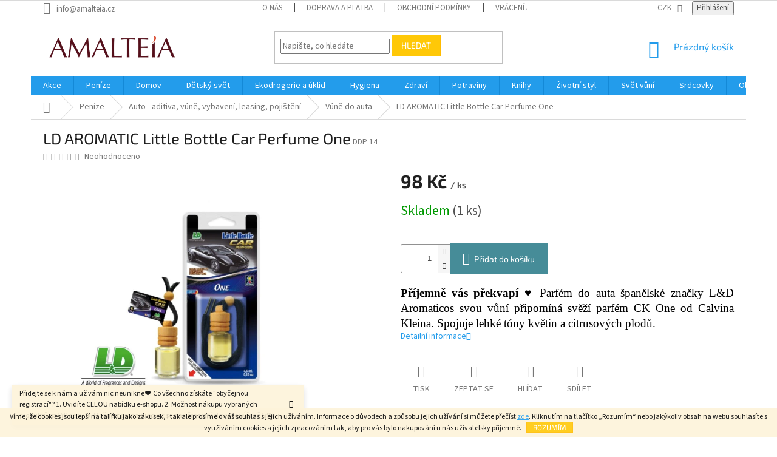

--- FILE ---
content_type: text/html; charset=utf-8
request_url: https://www.amalteia.cz/ld-aromatic-little-bottle-car-perfume-one/
body_size: 37506
content:
<!doctype html><html lang="cs" dir="ltr" class="header-background-light external-fonts-loaded"><head><meta charset="utf-8" /><meta name="viewport" content="width=device-width,initial-scale=1" /><title>LD AROMATIC Little Bottle Car Perfume One - AMALTEIA.cz</title><link rel="preconnect" href="https://cdn.myshoptet.com" /><link rel="dns-prefetch" href="https://cdn.myshoptet.com" /><link rel="preload" href="https://cdn.myshoptet.com/prj/dist/master/cms/libs/jquery/jquery-1.11.3.min.js" as="script" /><link href="https://cdn.myshoptet.com/prj/dist/master/cms/templates/frontend_templates/shared/css/font-face/source-sans-3.css" rel="stylesheet"><link href="https://cdn.myshoptet.com/prj/dist/master/cms/templates/frontend_templates/shared/css/font-face/exo-2.css" rel="stylesheet"><link href="https://cdn.myshoptet.com/prj/dist/master/shop/dist/font-shoptet-11.css.62c94c7785ff2cea73b2.css" rel="stylesheet"><script>
dataLayer = [];
dataLayer.push({'shoptet' : {
    "pageId": 2615,
    "pageType": "productDetail",
    "currency": "CZK",
    "currencyInfo": {
        "decimalSeparator": ",",
        "exchangeRate": 1,
        "priceDecimalPlaces": 0,
        "symbol": "K\u010d",
        "symbolLeft": 0,
        "thousandSeparator": " "
    },
    "language": "cs",
    "projectId": 303363,
    "product": {
        "id": 26324,
        "guid": "0dea1934-3246-11eb-b921-0cc47a6b4bcc",
        "hasVariants": false,
        "codes": [
            {
                "code": "DDP 14",
                "quantity": "1",
                "stocks": [
                    {
                        "id": "ext",
                        "quantity": "1"
                    }
                ]
            }
        ],
        "code": "DDP 14",
        "name": "LD AROMATIC Little Bottle Car Perfume One",
        "appendix": "",
        "weight": "0.1",
        "currentCategory": "Pen\u00edze | Auto - aditiva, v\u016fn\u011b, vybaven\u00ed, leasing, poji\u0161t\u011bn\u00ed | V\u016fn\u011b do auta",
        "currentCategoryGuid": "613fe648-0bf7-11eb-a065-0cc47a6c92bc",
        "defaultCategory": "Pen\u00edze | Auto - aditiva, v\u016fn\u011b, vybaven\u00ed, leasing, poji\u0161t\u011bn\u00ed | V\u016fn\u011b do auta",
        "defaultCategoryGuid": "613fe648-0bf7-11eb-a065-0cc47a6c92bc",
        "currency": "CZK",
        "priceWithVat": 98
    },
    "stocks": [
        {
            "id": "ext",
            "title": "Sklad",
            "isDeliveryPoint": 0,
            "visibleOnEshop": 1
        }
    ],
    "cartInfo": {
        "id": null,
        "freeShipping": false,
        "freeShippingFrom": 1500,
        "leftToFreeGift": {
            "formattedPrice": "2 500 K\u010d",
            "priceLeft": 2500
        },
        "freeGift": false,
        "leftToFreeShipping": {
            "priceLeft": 1500,
            "dependOnRegion": 0,
            "formattedPrice": "1 500 K\u010d"
        },
        "discountCoupon": [],
        "getNoBillingShippingPrice": {
            "withoutVat": 0,
            "vat": 0,
            "withVat": 0
        },
        "cartItems": [],
        "taxMode": "ORDINARY"
    },
    "cart": [],
    "customer": {
        "priceRatio": 1,
        "priceListId": 1,
        "groupId": null,
        "registered": false,
        "mainAccount": false
    }
}});
</script>
<meta property="og:type" content="website"><meta property="og:site_name" content="amalteia.cz"><meta property="og:url" content="https://www.amalteia.cz/ld-aromatic-little-bottle-car-perfume-one/"><meta property="og:title" content="LD AROMATIC Little Bottle Car Perfume One - AMALTEIA.cz"><meta name="author" content="AMALTEIA.cz"><meta name="web_author" content="Shoptet.cz"><meta name="dcterms.rightsHolder" content="www.amalteia.cz"><meta name="robots" content="index,follow"><meta property="og:image" content="https://cdn.myshoptet.com/usr/www.amalteia.cz/user/shop/big/26324_parfe--m-ve-skle-one-a.png?664f6603"><meta property="og:description" content="LD AROMATIC Little Bottle Car Perfume One. Příjemně vás překvapí ♥ Parfém do auta španělské značky L&amp;D Aromaticos svou vůní připomíná svěží parfém CK One od Calvina Kleina. Spojuje lehké tóny květin a citrusových plodů."><meta name="description" content="LD AROMATIC Little Bottle Car Perfume One. Příjemně vás překvapí ♥ Parfém do auta španělské značky L&amp;D Aromaticos svou vůní připomíná svěží parfém CK One od Calvina Kleina. Spojuje lehké tóny květin a citrusových plodů."><meta property="product:price:amount" content="98"><meta property="product:price:currency" content="CZK"><style>:root {--color-primary: #239ceb;--color-primary-h: 204;--color-primary-s: 83%;--color-primary-l: 53%;--color-primary-hover: #1997e5;--color-primary-hover-h: 203;--color-primary-hover-s: 80%;--color-primary-hover-l: 50%;--color-secondary: #468c98;--color-secondary-h: 189;--color-secondary-s: 37%;--color-secondary-l: 44%;--color-secondary-hover: #3b7580;--color-secondary-hover-h: 190;--color-secondary-hover-s: 37%;--color-secondary-hover-l: 37%;--color-tertiary: #ffc807;--color-tertiary-h: 47;--color-tertiary-s: 100%;--color-tertiary-l: 51%;--color-tertiary-hover: #ffbb00;--color-tertiary-hover-h: 44;--color-tertiary-hover-s: 100%;--color-tertiary-hover-l: 50%;--color-header-background: #ffffff;--template-font: "Source Sans 3";--template-headings-font: "Exo 2";--header-background-url: url("[data-uri]");--cookies-notice-background: #1A1937;--cookies-notice-color: #F8FAFB;--cookies-notice-button-hover: #f5f5f5;--cookies-notice-link-hover: #27263f;--templates-update-management-preview-mode-content: "Náhled aktualizací šablony je aktivní pro váš prohlížeč."}</style>
    
    <link href="https://cdn.myshoptet.com/prj/dist/master/shop/dist/main-11.less.5a24dcbbdabfd189c152.css" rel="stylesheet" />
        
    <script>var shoptet = shoptet || {};</script>
    <script src="https://cdn.myshoptet.com/prj/dist/master/shop/dist/main-3g-header.js.05f199e7fd2450312de2.js"></script>
<!-- User include --><!-- api 422(76) html code header -->
<link rel="stylesheet" href="https://cdn.myshoptet.com/usr/api2.dklab.cz/user/documents/_doplnky/odpocet/303363/1324/303363_1324.css" type="text/css" /><style>
        :root {            
            --dklab-countdown-category-text-color: #FFFFFF;
            --dklab-countdown-detail-text-color: #FFFFFF;
            --dklab-countdown-background-lower-color: #216CFF;
            --dklab-countdown-background-upper-color: #221BFF;
            --dklab-countdown-background-lower-color-detail: #216CFF;
            --dklab-countdown-background-upper-color-detail: #221BFF;
            --dklab-countdown-carousel-text-color: #FFFFFF;            
            --dklab-countdown-radius: 0px;
            --dklab-countdown-carousel-background-color: #2D58FF;
        }
        </style>
<!-- api 426(80) html code header -->
<link rel="stylesheet" href="https://cdn.myshoptet.com/usr/api2.dklab.cz/user/documents/_doplnky/navstivene/303363/8/303363_8.css" type="text/css" /><style> :root { --dklab-lastvisited-background-color: #FFFFFF; } </style>
<!-- api 491(143) html code header -->
<link rel="stylesheet" href="https://cdn.myshoptet.com/usr/api2.dklab.cz/user/documents/_doplnky/doprava/303363/10/303363_10.css" type="text/css" /><style>
        :root {
            --dklab-background-color: #000000;
            --dklab-foreground-color: #FFFFFF;
            --dklab-transport-background-color: #000000;
            --dklab-transport-foreground-color: #FFFFFF;
            --dklab-gift-background-color: #000000;
            --dklab-gift-foreground-color: #FFFFFF;
        }</style>
<!-- api 1610(1200) html code header -->
<script type="text/javascript" website-id="2473D43A-2E3C-EE11-A3F1-00224825471C" backend-url="https://popup-server.azurewebsites.net" id="notify-script" src="https://popup-server.azurewebsites.net/pixel/script"></script>
<!-- service 428(82) html code header -->
<style>
@font-face {
    font-family: 'oblibene';
    src:  url('https://cdn.myshoptet.com/usr/api2.dklab.cz/user/documents/_doplnky/oblibene/font/oblibene.eot?v1');
    src:  url('https://cdn.myshoptet.com/usr/api2.dklab.cz/user/documents/_doplnky/oblibene/font/oblibene.eot?v1#iefix') format('embedded-opentype'),
    url('https://cdn.myshoptet.com/usr/api2.dklab.cz/user/documents/_doplnky/oblibene/font/oblibene.ttf?v1') format('truetype'),
    url('https://cdn.myshoptet.com/usr/api2.dklab.cz/user/documents/_doplnky/oblibene/font/oblibene.woff?v1') format('woff'),
    url('https://cdn.myshoptet.com/usr/api2.dklab.cz/user/documents/_doplnky/oblibene/font/oblibene.svg?v1') format('svg');
    font-weight: normal;
    font-style: normal;
}
</style>
<script>
var dklabFavIndividual;
</script>
<!-- service 619(267) html code header -->
<link href="https://cdn.myshoptet.com/usr/fvstudio.myshoptet.com/user/documents/addons/cartupsell.min.css?24.11.1" rel="stylesheet">
<!-- project html code header -->
<style>
.basic-description h3 {
	display: none;
}
.cart-content.extras-wrapper {
	display: none;
}
@media (min-width: 992px) {
  .cart-content.extras-wrapper {
    display: flex;
    flex-direction: column;
  }
  .cart-content.extras-wrapper .extra.gift strong {
		white-space: nowrap;  
  }
}

</style>
<!-- /User include --><link rel="shortcut icon" href="/favicon.ico" type="image/x-icon" /><link rel="canonical" href="https://www.amalteia.cz/ld-aromatic-little-bottle-car-perfume-one/" />    <script>
        var _hwq = _hwq || [];
        _hwq.push(['setKey', 'D2562ABA6E8BF1AD4E63BC02946FC941']);
        _hwq.push(['setTopPos', '0']);
        _hwq.push(['showWidget', '22']);
        (function() {
            var ho = document.createElement('script');
            ho.src = 'https://cz.im9.cz/direct/i/gjs.php?n=wdgt&sak=D2562ABA6E8BF1AD4E63BC02946FC941';
            var s = document.getElementsByTagName('script')[0]; s.parentNode.insertBefore(ho, s);
        })();
    </script>
<script>
    (function(t, r, a, c, k, i, n, g) { t['ROIDataObject'] = k;
    t[k]=t[k]||function(){ (t[k].q=t[k].q||[]).push(arguments) },t[k].c=i;n=r.createElement(a),
    g=r.getElementsByTagName(a)[0];n.async=1;n.src=c;g.parentNode.insertBefore(n,g)
    })(window, document, 'script', '//www.heureka.cz/ocm/sdk.js?source=shoptet&version=2&page=product_detail', 'heureka', 'cz');

    heureka('set_user_consent', 1);
</script>
</head><body class="desktop id-2615 in-vune-do-auta template-11 type-product type-detail one-column-body columns-3 ums_forms_redesign--off ums_a11y_category_page--on ums_discussion_rating_forms--off ums_flags_display_unification--on ums_a11y_login--on mobile-header-version-0"><noscript>
    <style>
        #header {
            padding-top: 0;
            position: relative !important;
            top: 0;
        }
        .header-navigation {
            position: relative !important;
        }
        .overall-wrapper {
            margin: 0 !important;
        }
        body:not(.ready) {
            visibility: visible !important;
        }
    </style>
    <div class="no-javascript">
        <div class="no-javascript__title">Musíte změnit nastavení vašeho prohlížeče</div>
        <div class="no-javascript__text">Podívejte se na: <a href="https://www.google.com/support/bin/answer.py?answer=23852">Jak povolit JavaScript ve vašem prohlížeči</a>.</div>
        <div class="no-javascript__text">Pokud používáte software na blokování reklam, může být nutné povolit JavaScript z této stránky.</div>
        <div class="no-javascript__text">Děkujeme.</div>
    </div>
</noscript>

        <div id="fb-root"></div>
        <script>
            window.fbAsyncInit = function() {
                FB.init({
//                    appId            : 'your-app-id',
                    autoLogAppEvents : true,
                    xfbml            : true,
                    version          : 'v19.0'
                });
            };
        </script>
        <script async defer crossorigin="anonymous" src="https://connect.facebook.net/cs_CZ/sdk.js"></script>    <div class="cookie-ag-wrap">
        <div class="site-msg cookies" data-testid="cookiePopup" data-nosnippet>
            <form action="">
                Víme, že cookies jsou lepší na talířku jako zákusek, i tak ale prosíme o váš souhlas s jejich užíváním. Informace o důvodech a způsobu jejich užívání si můžete přečíst <span style="color: #800000;"><a href="https://www.amalteia.cz/zpracovani-osobnich-udaju/" target="_blank" rel="noopener noreferrer">zde</a></span>. Kliknutím na tlačítko „Rozumím“ nebo jakýkoliv obsah na webu souhlasíte s využíváním cookies a jejich zpracováním tak, aby pro vás bylo nakupování u nás uživatelsky příjemné.
                <button type="submit" class="btn btn-xs btn-default CookiesOK" data-cookie-notice-ttl="1" data-testid="buttonCookieSubmit">Rozumím</button>
            </form>
        </div>
            </div>
<a href="#content" class="skip-link sr-only">Přejít na obsah</a><div class="overall-wrapper"><div class="site-msg information"><div class="container"><div class="text">Přidejte se k nám a už vám nic neunikne ❤️. Co všechno získáte "obyčejnou registrací"? 1. Uvidíte CELOU nabídku e-shopu. 2. Možnost nákupu vybraných produktů za VIP ceny. 3. Možnost pronakupovat se na věrnostní slevy ve výši až 5 %.</div><div class="close js-close-information-msg"></div></div></div><div class="user-action"><div class="container">
    <div class="user-action-in">
                    <div id="login" class="user-action-login popup-widget login-widget" role="dialog" aria-labelledby="loginHeading">
        <div class="popup-widget-inner">
                            <h2 id="loginHeading">Přihlášení k vašemu účtu</h2><div id="customerLogin"><form action="/action/Customer/Login/" method="post" id="formLoginIncluded" class="csrf-enabled formLogin" data-testid="formLogin"><input type="hidden" name="referer" value="" /><div class="form-group"><div class="input-wrapper email js-validated-element-wrapper no-label"><input type="email" name="email" class="form-control" autofocus placeholder="E-mailová adresa (např. jan@novak.cz)" data-testid="inputEmail" autocomplete="email" required /></div></div><div class="form-group"><div class="input-wrapper password js-validated-element-wrapper no-label"><input type="password" name="password" class="form-control" placeholder="Heslo" data-testid="inputPassword" autocomplete="current-password" required /><span class="no-display">Nemůžete vyplnit toto pole</span><input type="text" name="surname" value="" class="no-display" /></div></div><div class="form-group"><div class="login-wrapper"><button type="submit" class="btn btn-secondary btn-text btn-login" data-testid="buttonSubmit">Přihlásit se</button><div class="password-helper"><a href="/registrace/" data-testid="signup" rel="nofollow">Nová registrace</a><a href="/klient/zapomenute-heslo/" rel="nofollow">Zapomenuté heslo</a></div></div></div></form>
</div>                    </div>
    </div>

                            <div id="cart-widget" class="user-action-cart popup-widget cart-widget loader-wrapper" data-testid="popupCartWidget" role="dialog" aria-hidden="true">
    <div class="popup-widget-inner cart-widget-inner place-cart-here">
        <div class="loader-overlay">
            <div class="loader"></div>
        </div>
    </div>

    <div class="cart-widget-button">
        <a href="/kosik/" class="btn btn-conversion" id="continue-order-button" rel="nofollow" data-testid="buttonNextStep">Pokračovat do košíku</a>
    </div>
</div>
            </div>
</div>
</div><div class="top-navigation-bar" data-testid="topNavigationBar">

    <div class="container">

        <div class="top-navigation-contacts">
            <strong>Zákaznická podpora:</strong><a href="mailto:info@amalteia.cz" class="project-email" data-testid="contactboxEmail"><span>info@amalteia.cz</span></a>        </div>

                            <div class="top-navigation-menu">
                <div class="top-navigation-menu-trigger"></div>
                <ul class="top-navigation-bar-menu">
                                            <li class="top-navigation-menu-item-2697">
                            <a href="/o-nas/">O nás</a>
                        </li>
                                            <li class="top-navigation-menu-item-27">
                            <a href="/doprava-a-platba/" target="blank">Doprava a platba</a>
                        </li>
                                            <li class="top-navigation-menu-item-39">
                            <a href="/obchodni-podminky/" target="blank">Obchodní podmínky</a>
                        </li>
                                            <li class="top-navigation-menu-item-2165">
                            <a href="/vraceni-a-reklamace-zbozi/" target="blank">Vrácení a reklamace zboží</a>
                        </li>
                                            <li class="top-navigation-menu-item-2171">
                            <a href="/zpracovani-osobnich-udaju/" target="blank">Zpracování osobních údajů</a>
                        </li>
                                            <li class="top-navigation-menu-item-691">
                            <a href="/gdpr/" target="blank">GDPR</a>
                        </li>
                                            <li class="top-navigation-menu-item-external-35">
                            <a href="https://www.twisto.cz/kampane/kampanzakaznik/?promo=AMALTEIA" target="blank">TWISTO PAY</a>
                        </li>
                                            <li class="top-navigation-menu-item-29">
                            <a href="/kontakty/">Kontakty</a>
                        </li>
                                    </ul>
                <ul class="top-navigation-bar-menu-helper"></ul>
            </div>
        
        <div class="top-navigation-tools">
            <div class="responsive-tools">
                <a href="#" class="toggle-window" data-target="search" aria-label="Hledat" data-testid="linkSearchIcon"></a>
                                                            <a href="#" class="toggle-window" data-target="login"></a>
                                                    <a href="#" class="toggle-window" data-target="navigation" aria-label="Menu" data-testid="hamburgerMenu"></a>
            </div>
                <div class="dropdown">
        <span>Ceny v:</span>
        <button id="topNavigationDropdown" type="button" data-toggle="dropdown" aria-haspopup="true" aria-expanded="false">
            CZK
            <span class="caret"></span>
        </button>
        <ul class="dropdown-menu" aria-labelledby="topNavigationDropdown"><li><a href="/action/Currency/changeCurrency/?currencyCode=CZK" rel="nofollow">CZK</a></li><li><a href="/action/Currency/changeCurrency/?currencyCode=EUR" rel="nofollow">EUR</a></li></ul>
    </div>
            <button class="top-nav-button top-nav-button-login toggle-window" type="button" data-target="login" aria-haspopup="dialog" aria-controls="login" aria-expanded="false" data-testid="signin"><span>Přihlášení</span></button>        </div>

    </div>

</div>
<header id="header"><div class="container navigation-wrapper">
    <div class="header-top">
        <div class="site-name-wrapper">
            <div class="site-name"><a href="/" data-testid="linkWebsiteLogo"><img src="https://cdn.myshoptet.com/usr/www.amalteia.cz/user/logos/amalteia.png" alt="AMALTEIA.cz" fetchpriority="low" /></a></div>        </div>
        <div class="search" itemscope itemtype="https://schema.org/WebSite">
            <meta itemprop="headline" content="Vůně do auta"/><meta itemprop="url" content="https://www.amalteia.cz"/><meta itemprop="text" content="LD AROMATIC Little Bottle Car Perfume One. Příjemně vás překvapí&amp;amp;nbsp;♥ Parfém do auta španělské značky L&amp;amp;amp;D Aromaticos svou vůní připomíná svěží parfém CK One od Calvina Kleina. Spojuje lehké tóny květin a citrusových plodů."/>            <form action="/action/ProductSearch/prepareString/" method="post"
    id="formSearchForm" class="search-form compact-form js-search-main"
    itemprop="potentialAction" itemscope itemtype="https://schema.org/SearchAction" data-testid="searchForm">
    <fieldset>
        <meta itemprop="target"
            content="https://www.amalteia.cz/vyhledavani/?string={string}"/>
        <input type="hidden" name="language" value="cs"/>
        
            
<input
    type="search"
    name="string"
        class="query-input form-control search-input js-search-input"
    placeholder="Napište, co hledáte"
    autocomplete="off"
    required
    itemprop="query-input"
    aria-label="Vyhledávání"
    data-testid="searchInput"
>
            <button type="submit" class="btn btn-default" data-testid="searchBtn">Hledat</button>
        
    </fieldset>
</form>
        </div>
        <div class="navigation-buttons">
                
    <a href="/kosik/" class="btn btn-icon toggle-window cart-count" data-target="cart" data-hover="true" data-redirect="true" data-testid="headerCart" rel="nofollow" aria-haspopup="dialog" aria-expanded="false" aria-controls="cart-widget">
        
                <span class="sr-only">Nákupní košík</span>
        
            <span class="cart-price visible-lg-inline-block" data-testid="headerCartPrice">
                                    Prázdný košík                            </span>
        
    
            </a>
        </div>
    </div>
    <nav id="navigation" aria-label="Hlavní menu" data-collapsible="true"><div class="navigation-in menu"><ul class="menu-level-1" role="menubar" data-testid="headerMenuItems"><li class="menu-item-2105 ext" role="none"><a href="/akce/" data-testid="headerMenuItem" role="menuitem" aria-haspopup="true" aria-expanded="false"><b>Akce</b><span class="submenu-arrow"></span></a><ul class="menu-level-2" aria-label="Akce" tabindex="-1" role="menu"><li class="menu-item-2225" role="none"><a href="/akcni-ceny/" class="menu-image" data-testid="headerMenuItem" tabindex="-1" aria-hidden="true"><img src="data:image/svg+xml,%3Csvg%20width%3D%22140%22%20height%3D%22100%22%20xmlns%3D%22http%3A%2F%2Fwww.w3.org%2F2000%2Fsvg%22%3E%3C%2Fsvg%3E" alt="" aria-hidden="true" width="140" height="100"  data-src="https://cdn.myshoptet.com/usr/www.amalteia.cz/user/categories/thumb/akce_3.jpg" fetchpriority="low" /></a><div><a href="/akcni-ceny/" data-testid="headerMenuItem" role="menuitem"><span>Akční ceny</span></a>
                        </div></li><li class="menu-item-1184" role="none"><a href="/nejoblibenejsi-vyrobky/" class="menu-image" data-testid="headerMenuItem" tabindex="-1" aria-hidden="true"><img src="data:image/svg+xml,%3Csvg%20width%3D%22140%22%20height%3D%22100%22%20xmlns%3D%22http%3A%2F%2Fwww.w3.org%2F2000%2Fsvg%22%3E%3C%2Fsvg%3E" alt="" aria-hidden="true" width="140" height="100"  data-src="https://cdn.myshoptet.com/usr/www.amalteia.cz/user/categories/thumb/a_bestseller.png" fetchpriority="low" /></a><div><a href="/nejoblibenejsi-vyrobky/" data-testid="headerMenuItem" role="menuitem"><span>Bestsellery</span></a>
                        </div></li><li class="menu-item-2222" role="none"><a href="/novinky/" class="menu-image" data-testid="headerMenuItem" tabindex="-1" aria-hidden="true"><img src="data:image/svg+xml,%3Csvg%20width%3D%22140%22%20height%3D%22100%22%20xmlns%3D%22http%3A%2F%2Fwww.w3.org%2F2000%2Fsvg%22%3E%3C%2Fsvg%3E" alt="" aria-hidden="true" width="140" height="100"  data-src="https://cdn.myshoptet.com/usr/www.amalteia.cz/user/categories/thumb/a_novinky_c.png" fetchpriority="low" /></a><div><a href="/novinky/" data-testid="headerMenuItem" role="menuitem"><span>Novinky</span></a>
                        </div></li><li class="menu-item-2333" role="none"><a href="/posledni-kousky/" class="menu-image" data-testid="headerMenuItem" tabindex="-1" aria-hidden="true"><img src="data:image/svg+xml,%3Csvg%20width%3D%22140%22%20height%3D%22100%22%20xmlns%3D%22http%3A%2F%2Fwww.w3.org%2F2000%2Fsvg%22%3E%3C%2Fsvg%3E" alt="" aria-hidden="true" width="140" height="100"  data-src="https://cdn.myshoptet.com/usr/www.amalteia.cz/user/categories/thumb/a_posledni___kousek.png" fetchpriority="low" /></a><div><a href="/posledni-kousky/" data-testid="headerMenuItem" role="menuitem"><span>Poslední kousky</span></a>
                        </div></li><li class="menu-item-2228" role="none"><a href="/slevy/" class="menu-image" data-testid="headerMenuItem" tabindex="-1" aria-hidden="true"><img src="data:image/svg+xml,%3Csvg%20width%3D%22140%22%20height%3D%22100%22%20xmlns%3D%22http%3A%2F%2Fwww.w3.org%2F2000%2Fsvg%22%3E%3C%2Fsvg%3E" alt="" aria-hidden="true" width="140" height="100"  data-src="https://cdn.myshoptet.com/usr/www.amalteia.cz/user/categories/thumb/a_slevy.png" fetchpriority="low" /></a><div><a href="/slevy/" data-testid="headerMenuItem" role="menuitem"><span>Slevy</span></a>
                        </div></li><li class="menu-item-2231 has-third-level" role="none"><a href="/vyhodne-balicky/" class="menu-image" data-testid="headerMenuItem" tabindex="-1" aria-hidden="true"><img src="data:image/svg+xml,%3Csvg%20width%3D%22140%22%20height%3D%22100%22%20xmlns%3D%22http%3A%2F%2Fwww.w3.org%2F2000%2Fsvg%22%3E%3C%2Fsvg%3E" alt="" aria-hidden="true" width="140" height="100"  data-src="https://cdn.myshoptet.com/usr/www.amalteia.cz/user/categories/thumb/a_vy__hodne___bali__c__ky.png" fetchpriority="low" /></a><div><a href="/vyhodne-balicky/" data-testid="headerMenuItem" role="menuitem"><span>Výhodné balíčky</span></a>
                                                    <ul class="menu-level-3" role="menu">
                                                                    <li class="menu-item-2288" role="none">
                                        <a href="/akcni-balicky-z-rohu-hojnosti/" data-testid="headerMenuItem" role="menuitem">
                                            Akční balíčky z Rohu hojnosti</a>,                                    </li>
                                                                    <li class="menu-item-2285" role="none">
                                        <a href="/darkove-balicky/" data-testid="headerMenuItem" role="menuitem">
                                            Dárkové balíčky</a>,                                    </li>
                                                                    <li class="menu-item-2237" role="none">
                                        <a href="/ochutnavky/" data-testid="headerMenuItem" role="menuitem">
                                            Ochutnávky</a>                                    </li>
                                                            </ul>
                        </div></li></ul></li>
<li class="menu-item-1070 ext" role="none"><a href="/penize/" data-testid="headerMenuItem" role="menuitem" aria-haspopup="true" aria-expanded="false"><b>Peníze</b><span class="submenu-arrow"></span></a><ul class="menu-level-2" aria-label="Peníze" tabindex="-1" role="menu"><li class="menu-item-1073 has-third-level" role="none"><a href="/auto-aditiva--vune--vybaveni--leasing--pojisteni/" class="menu-image" data-testid="headerMenuItem" tabindex="-1" aria-hidden="true"><img src="data:image/svg+xml,%3Csvg%20width%3D%22140%22%20height%3D%22100%22%20xmlns%3D%22http%3A%2F%2Fwww.w3.org%2F2000%2Fsvg%22%3E%3C%2Fsvg%3E" alt="" aria-hidden="true" width="140" height="100"  data-src="https://cdn.myshoptet.com/usr/www.amalteia.cz/user/categories/thumb/auto_dream_png-1.png" fetchpriority="low" /></a><div><a href="/auto-aditiva--vune--vybaveni--leasing--pojisteni/" data-testid="headerMenuItem" role="menuitem"><span>Auto - aditiva, vůně, vybavení, leasing, pojištění</span></a>
                                                    <ul class="menu-level-3" role="menu">
                                                                    <li class="menu-item-2609" role="none">
                                        <a href="/aditiva/" data-testid="headerMenuItem" role="menuitem">
                                            Aditiva</a>,                                    </li>
                                                                    <li class="menu-item-2612" role="none">
                                        <a href="/autokosmetika/" data-testid="headerMenuItem" role="menuitem">
                                            Autokosmetika</a>,                                    </li>
                                                                    <li class="menu-item-2615" role="none">
                                        <a href="/vune-do-auta/" class="active" data-testid="headerMenuItem" role="menuitem">
                                            Vůně do auta</a>,                                    </li>
                                                                    <li class="menu-item-2618" role="none">
                                        <a href="/vybava-a-doplnky/" data-testid="headerMenuItem" role="menuitem">
                                            Výbava a doplňky</a>                                    </li>
                                                            </ul>
                        </div></li><li class="menu-item-1469" role="none"><a href="/investice-s-rozumem-4/" class="menu-image" data-testid="headerMenuItem" tabindex="-1" aria-hidden="true"><img src="data:image/svg+xml,%3Csvg%20width%3D%22140%22%20height%3D%22100%22%20xmlns%3D%22http%3A%2F%2Fwww.w3.org%2F2000%2Fsvg%22%3E%3C%2Fsvg%3E" alt="" aria-hidden="true" width="140" height="100"  data-src="https://cdn.myshoptet.com/usr/www.amalteia.cz/user/categories/thumb/finance.png" fetchpriority="low" /></a><div><a href="/investice-s-rozumem-4/" data-testid="headerMenuItem" role="menuitem"><span>Chytré investice</span></a>
                        </div></li><li class="menu-item-1481" role="none"><a href="/energie--zatepleni--tarify/" class="menu-image" data-testid="headerMenuItem" tabindex="-1" aria-hidden="true"><img src="data:image/svg+xml,%3Csvg%20width%3D%22140%22%20height%3D%22100%22%20xmlns%3D%22http%3A%2F%2Fwww.w3.org%2F2000%2Fsvg%22%3E%3C%2Fsvg%3E" alt="" aria-hidden="true" width="140" height="100"  data-src="https://cdn.myshoptet.com/usr/www.amalteia.cz/user/categories/thumb/fp_pojis__te__ni___doma__cnosti.png" fetchpriority="low" /></a><div><a href="/energie--zatepleni--tarify/" data-testid="headerMenuItem" role="menuitem"><span>Energie, zateplení, tarify...</span></a>
                        </div></li><li class="menu-item-1472" role="none"><a href="/voda-a-energie/" class="menu-image" data-testid="headerMenuItem" tabindex="-1" aria-hidden="true"><img src="data:image/svg+xml,%3Csvg%20width%3D%22140%22%20height%3D%22100%22%20xmlns%3D%22http%3A%2F%2Fwww.w3.org%2F2000%2Fsvg%22%3E%3C%2Fsvg%3E" alt="" aria-hidden="true" width="140" height="100"  data-src="https://cdn.myshoptet.com/usr/www.amalteia.cz/user/categories/thumb/u__spora_prasa__tko_2.jpg" fetchpriority="low" /></a><div><a href="/voda-a-energie/" data-testid="headerMenuItem" role="menuitem"><span>Voda</span></a>
                        </div></li><li class="menu-item-1388" role="none"><a href="/pokladnicky/" class="menu-image" data-testid="headerMenuItem" tabindex="-1" aria-hidden="true"><img src="data:image/svg+xml,%3Csvg%20width%3D%22140%22%20height%3D%22100%22%20xmlns%3D%22http%3A%2F%2Fwww.w3.org%2F2000%2Fsvg%22%3E%3C%2Fsvg%3E" alt="" aria-hidden="true" width="140" height="100"  data-src="https://cdn.myshoptet.com/usr/www.amalteia.cz/user/categories/thumb/kasic__ka_prasa__tko_1.jpg" fetchpriority="low" /></a><div><a href="/pokladnicky/" data-testid="headerMenuItem" role="menuitem"><span>Pokladničky</span></a>
                        </div></li></ul></li>
<li class="menu-item-911 ext" role="none"><a href="/domov/" data-testid="headerMenuItem" role="menuitem" aria-haspopup="true" aria-expanded="false"><b>Domov</b><span class="submenu-arrow"></span></a><ul class="menu-level-2" aria-label="Domov" tabindex="-1" role="menu"><li class="menu-item-1082 has-third-level" role="none"><a href="/chytre-zorganizovany-domov/" class="menu-image" data-testid="headerMenuItem" tabindex="-1" aria-hidden="true"><img src="data:image/svg+xml,%3Csvg%20width%3D%22140%22%20height%3D%22100%22%20xmlns%3D%22http%3A%2F%2Fwww.w3.org%2F2000%2Fsvg%22%3E%3C%2Fsvg%3E" alt="" aria-hidden="true" width="140" height="100"  data-src="https://cdn.myshoptet.com/usr/www.amalteia.cz/user/categories/thumb/d_chzd_chytr__e_zorganizovany___domov.png" fetchpriority="low" /></a><div><a href="/chytre-zorganizovany-domov/" data-testid="headerMenuItem" role="menuitem"><span>Chytře zorganizovaný domov</span></a>
                                                    <ul class="menu-level-3" role="menu">
                                                                    <li class="menu-item-1085" role="none">
                                        <a href="/ulozne-krabice-a-boxy/" data-testid="headerMenuItem" role="menuitem">
                                            Úložné krabice a boxy</a>,                                    </li>
                                                                    <li class="menu-item-1178" role="none">
                                        <a href="/multifunkcni-organizery/" data-testid="headerMenuItem" role="menuitem">
                                            Multifunkční organizéry</a>,                                    </li>
                                                                    <li class="menu-item-1202" role="none">
                                        <a href="/hacky/" data-testid="headerMenuItem" role="menuitem">
                                            Háčky</a>,                                    </li>
                                                                    <li class="menu-item-1586" role="none">
                                        <a href="/pridavne-policky-a-organizery/" data-testid="headerMenuItem" role="menuitem">
                                            Přídavné poličky a organizéry</a>,                                    </li>
                                                                    <li class="menu-item-1628" role="none">
                                        <a href="/zarazky-dveri-a-oken/" data-testid="headerMenuItem" role="menuitem">
                                            Zarážky dveří a oken</a>,                                    </li>
                                                                    <li class="menu-item-1634" role="none">
                                        <a href="/zkracovace-kabelu/" data-testid="headerMenuItem" role="menuitem">
                                            Zkracovače a úchyty kabelů</a>                                    </li>
                                                            </ul>
                        </div></li><li class="menu-item-1133 has-third-level" role="none"><a href="/utulny-domov/" class="menu-image" data-testid="headerMenuItem" tabindex="-1" aria-hidden="true"><img src="data:image/svg+xml,%3Csvg%20width%3D%22140%22%20height%3D%22100%22%20xmlns%3D%22http%3A%2F%2Fwww.w3.org%2F2000%2Fsvg%22%3E%3C%2Fsvg%3E" alt="" aria-hidden="true" width="140" height="100"  data-src="https://cdn.myshoptet.com/usr/www.amalteia.cz/user/categories/thumb/d_ud_u__tulny___domov.png" fetchpriority="low" /></a><div><a href="/utulny-domov/" data-testid="headerMenuItem" role="menuitem"><span>Útulný domov</span></a>
                                                    <ul class="menu-level-3" role="menu">
                                                                    <li class="menu-item-2495" role="none">
                                        <a href="/bytove-doplnky/" data-testid="headerMenuItem" role="menuitem">
                                            Bytové doplňky</a>,                                    </li>
                                                                    <li class="menu-item-1595" role="none">
                                        <a href="/fotoramecky/" data-testid="headerMenuItem" role="menuitem">
                                            Fotorámečky</a>,                                    </li>
                                                                    <li class="menu-item-2453" role="none">
                                        <a href="/hodiny/" data-testid="headerMenuItem" role="menuitem">
                                            Hodiny</a>,                                    </li>
                                                                    <li class="menu-item-2462" role="none">
                                        <a href="/obrazy-a-plakaty/" data-testid="headerMenuItem" role="menuitem">
                                            Obrazy a plakáty</a>,                                    </li>
                                                                    <li class="menu-item-1148" role="none">
                                        <a href="/samolepky/" data-testid="headerMenuItem" role="menuitem">
                                            Samolepky</a>,                                    </li>
                                                                    <li class="menu-item-1136" role="none">
                                        <a href="/sosky-a-drobne-dekorace/" data-testid="headerMenuItem" role="menuitem">
                                            Sošky a drobné dekorace</a>,                                    </li>
                                                                    <li class="menu-item-1145" role="none">
                                        <a href="/vazy/" data-testid="headerMenuItem" role="menuitem">
                                            Vázy</a>,                                    </li>
                                                                    <li class="menu-item-1592" role="none">
                                        <a href="/vesele-i-prakticke-doplnky-a-dekorace/" data-testid="headerMenuItem" role="menuitem">
                                            Veselé i praktické doplňky a dekorace</a>,                                    </li>
                                                                    <li class="menu-item-2492" role="none">
                                        <a href="/srdicka/" data-testid="headerMenuItem" role="menuitem">
                                            Srdíčka</a>                                    </li>
                                                            </ul>
                        </div></li><li class="menu-item-1598 has-third-level" role="none"><a href="/bytovy-textil/" class="menu-image" data-testid="headerMenuItem" tabindex="-1" aria-hidden="true"><img src="data:image/svg+xml,%3Csvg%20width%3D%22140%22%20height%3D%22100%22%20xmlns%3D%22http%3A%2F%2Fwww.w3.org%2F2000%2Fsvg%22%3E%3C%2Fsvg%3E" alt="" aria-hidden="true" width="140" height="100"  data-src="https://cdn.myshoptet.com/usr/www.amalteia.cz/user/categories/thumb/d_bt_bytovy___textil.png" fetchpriority="low" /></a><div><a href="/bytovy-textil/" data-testid="headerMenuItem" role="menuitem"><span>Bytový textil</span></a>
                                                    <ul class="menu-level-3" role="menu">
                                                                    <li class="menu-item-2312" role="none">
                                        <a href="/deky/" data-testid="headerMenuItem" role="menuitem">
                                            Deky</a>,                                    </li>
                                                                    <li class="menu-item-1163" role="none">
                                        <a href="/dekorativni-polstare/" data-testid="headerMenuItem" role="menuitem">
                                            Dekorativní polštáře</a>,                                    </li>
                                                                    <li class="menu-item-1589" role="none">
                                        <a href="/podsedaky-a-sedaci-polstare/" data-testid="headerMenuItem" role="menuitem">
                                            Podsedáky a sedací polštáře</a>,                                    </li>
                                                                    <li class="menu-item-1154" role="none">
                                        <a href="/kusove-koberce-a-koberecky/" data-testid="headerMenuItem" role="menuitem">
                                            Kusové koberce a koberečky</a>,                                    </li>
                                                                    <li class="menu-item-2111" role="none">
                                        <a href="/viceucelove-predlozky/" data-testid="headerMenuItem" role="menuitem">
                                            Víceúčelové předložky</a>                                    </li>
                                                            </ul>
                        </div></li><li class="menu-item-2033 has-third-level" role="none"><a href="/loznice/" class="menu-image" data-testid="headerMenuItem" tabindex="-1" aria-hidden="true"><img src="data:image/svg+xml,%3Csvg%20width%3D%22140%22%20height%3D%22100%22%20xmlns%3D%22http%3A%2F%2Fwww.w3.org%2F2000%2Fsvg%22%3E%3C%2Fsvg%3E" alt="" aria-hidden="true" width="140" height="100"  data-src="https://cdn.myshoptet.com/usr/www.amalteia.cz/user/categories/thumb/loz__nice_4.png" fetchpriority="low" /></a><div><a href="/loznice/" data-testid="headerMenuItem" role="menuitem"><span>Ložnice vyladěná pro váš odpočinek</span></a>
                                                    <ul class="menu-level-3" role="menu">
                                                                    <li class="menu-item-2036" role="none">
                                        <a href="/doplnky-do-skrine/" data-testid="headerMenuItem" role="menuitem">
                                            Doplňky do skříně</a>,                                    </li>
                                                                    <li class="menu-item-2603" role="none">
                                        <a href="/polstare-a-periny/" data-testid="headerMenuItem" role="menuitem">
                                            Polštáře a peřiny</a>                                    </li>
                                                            </ul>
                        </div></li><li class="menu-item-2634 has-third-level" role="none"><a href="/kuchyne-napoje/" class="menu-image" data-testid="headerMenuItem" tabindex="-1" aria-hidden="true"><img src="data:image/svg+xml,%3Csvg%20width%3D%22140%22%20height%3D%22100%22%20xmlns%3D%22http%3A%2F%2Fwww.w3.org%2F2000%2Fsvg%22%3E%3C%2Fsvg%3E" alt="" aria-hidden="true" width="140" height="100"  data-src="https://cdn.myshoptet.com/usr/www.amalteia.cz/user/categories/thumb/d_ks_na__poje.png" fetchpriority="low" /></a><div><a href="/kuchyne-napoje/" data-testid="headerMenuItem" role="menuitem"><span>Kuchyně - nápoje</span></a>
                                                    <ul class="menu-level-3" role="menu">
                                                                    <li class="menu-item-923" role="none">
                                        <a href="/chlazeni-napoju/" data-testid="headerMenuItem" role="menuitem">
                                            Chlazení nápojů</a>,                                    </li>
                                                                    <li class="menu-item-1229" role="none">
                                        <a href="/hrnky/" data-testid="headerMenuItem" role="menuitem">
                                            Hrnky a šálky</a>,                                    </li>
                                                                    <li class="menu-item-2637" role="none">
                                        <a href="/karafy--dzbany--soupravy/" data-testid="headerMenuItem" role="menuitem">
                                            Karafy, džbány, soupravy</a>,                                    </li>
                                                                    <li class="menu-item-1235" role="none">
                                        <a href="/konvicky-na-caj-a-kavu/" data-testid="headerMenuItem" role="menuitem">
                                            Konvičky na čaj a kávu</a>,                                    </li>
                                                                    <li class="menu-item-2646" role="none">
                                        <a href="/konvice-a-kavovary/" data-testid="headerMenuItem" role="menuitem">
                                            Konvice a kávovary</a>,                                    </li>
                                                                    <li class="menu-item-1613" role="none">
                                        <a href="/lahve-na-piti/" data-testid="headerMenuItem" role="menuitem">
                                            Lahve na pití</a>,                                    </li>
                                                                    <li class="menu-item-1139" role="none">
                                        <a href="/nealko-a-pivo/" data-testid="headerMenuItem" role="menuitem">
                                            Nealko a pivo</a>,                                    </li>
                                                                    <li class="menu-item-2640" role="none">
                                        <a href="/vino-a-destilaty/" data-testid="headerMenuItem" role="menuitem">
                                            Víno a destiláty</a>,                                    </li>
                                                                    <li class="menu-item-2624" role="none">
                                        <a href="/termohrnky-a-termosky/" data-testid="headerMenuItem" role="menuitem">
                                            Termohrnky a termosky</a>,                                    </li>
                                                                    <li class="menu-item-2649" role="none">
                                        <a href="/pomucky-pro-pripravu-napoju/" data-testid="headerMenuItem" role="menuitem">
                                            Pomůcky pro přípravu nápojů</a>                                    </li>
                                                            </ul>
                        </div></li><li class="menu-item-917 has-third-level" role="none"><a href="/kuchyne-stolovani/" class="menu-image" data-testid="headerMenuItem" tabindex="-1" aria-hidden="true"><img src="data:image/svg+xml,%3Csvg%20width%3D%22140%22%20height%3D%22100%22%20xmlns%3D%22http%3A%2F%2Fwww.w3.org%2F2000%2Fsvg%22%3E%3C%2Fsvg%3E" alt="" aria-hidden="true" width="140" height="100"  data-src="https://cdn.myshoptet.com/usr/www.amalteia.cz/user/categories/thumb/ku_s_stolova__ni___.png" fetchpriority="low" /></a><div><a href="/kuchyne-stolovani/" data-testid="headerMenuItem" role="menuitem"><span>Kuchyně - stolování</span></a>
                                                    <ul class="menu-level-3" role="menu">
                                                                    <li class="menu-item-1187" role="none">
                                        <a href="/cukrenky--slanky--dozy-na-paratka-a-ubrousky/" data-testid="headerMenuItem" role="menuitem">
                                            Cukřenky, slánky, dozy na párátka a ubrousky</a>,                                    </li>
                                                                    <li class="menu-item-2306" role="none">
                                        <a href="/mlecenky/" data-testid="headerMenuItem" role="menuitem">
                                            Mléčenky</a>,                                    </li>
                                                                    <li class="menu-item-1142" role="none">
                                        <a href="/servirovaci-misky-a-kompotky/" data-testid="headerMenuItem" role="menuitem">
                                            Misky a kompotky</a>,                                    </li>
                                                                    <li class="menu-item-2486" role="none">
                                        <a href="/misy-a-osatky/" data-testid="headerMenuItem" role="menuitem">
                                            Mísy a ošatky</a>,                                    </li>
                                                                    <li class="menu-item-2099" role="none">
                                        <a href="/paratka--spejle--brcka/" data-testid="headerMenuItem" role="menuitem">
                                            Párátka, špejle, brčka</a>,                                    </li>
                                                                    <li class="menu-item-1385" role="none">
                                        <a href="/pribory-a-dezertni-lzicky/" data-testid="headerMenuItem" role="menuitem">
                                            Příbory a lžičky</a>,                                    </li>
                                                                    <li class="menu-item-1247" role="none">
                                        <a href="/prostirani-a-podtacky/" data-testid="headerMenuItem" role="menuitem">
                                            Prostírání a podtácky</a>,                                    </li>
                                                                    <li class="menu-item-2501" role="none">
                                        <a href="/slavnostni-stolovani/" data-testid="headerMenuItem" role="menuitem">
                                            Slavnostní stolování</a>,                                    </li>
                                                                    <li class="menu-item-1622" role="none">
                                        <a href="/servirovaci-talire-a-podnosy/" data-testid="headerMenuItem" role="menuitem">
                                            Servírovací talíře a podnosy</a>,                                    </li>
                                                                    <li class="menu-item-1241" role="none">
                                        <a href="/talire-a-talirky--jidelni-soupravy/" data-testid="headerMenuItem" role="menuitem">
                                            Talíře a talířky, jídelní soupravy</a>                                    </li>
                                                            </ul>
                        </div></li><li class="menu-item-1196 has-third-level" role="none"><a href="/kuchyne-uschova-a-prenos-potravin/" class="menu-image" data-testid="headerMenuItem" tabindex="-1" aria-hidden="true"><img src="data:image/svg+xml,%3Csvg%20width%3D%22140%22%20height%3D%22100%22%20xmlns%3D%22http%3A%2F%2Fwww.w3.org%2F2000%2Fsvg%22%3E%3C%2Fsvg%3E" alt="" aria-hidden="true" width="140" height="100"  data-src="https://cdn.myshoptet.com/usr/www.amalteia.cz/user/categories/thumb/ku_upp_u__schova_a_pr__enos_potravin.png" fetchpriority="low" /></a><div><a href="/kuchyne-uschova-a-prenos-potravin/" data-testid="headerMenuItem" role="menuitem"><span>Kuchyně - úschova a přenos potravin</span></a>
                                                    <ul class="menu-level-3" role="menu">
                                                                    <li class="menu-item-1616" role="none">
                                        <a href="/chlebniky/" data-testid="headerMenuItem" role="menuitem">
                                            Chlebníky</a>,                                    </li>
                                                                    <li class="menu-item-1310" role="none">
                                        <a href="/dozy-a-krabicky-sklenene/" data-testid="headerMenuItem" role="menuitem">
                                            Dozy na potraviny</a>,                                    </li>
                                                                    <li class="menu-item-1610" role="none">
                                        <a href="/korenky/" data-testid="headerMenuItem" role="menuitem">
                                            Kořenky</a>,                                    </li>
                                                                    <li class="menu-item-1199" role="none">
                                        <a href="/svacinove-boxy/" data-testid="headerMenuItem" role="menuitem">
                                            Svačinové boxy</a>,                                    </li>
                                                                    <li class="menu-item-1283" role="none">
                                        <a href="/termoboxy-a-termotasky/" data-testid="headerMenuItem" role="menuitem">
                                            Termoboxy a termotašky</a>,                                    </li>
                                                                    <li class="menu-item-1619" role="none">
                                        <a href="/nakupni-tasky/" data-testid="headerMenuItem" role="menuitem">
                                            Nákupní tašky</a>,                                    </li>
                                                                    <li class="menu-item-1403" role="none">
                                        <a href="/svacinove-sacky-a-papiry--folie/" data-testid="headerMenuItem" role="menuitem">
                                            Sáčky, folie, alobal</a>                                    </li>
                                                            </ul>
                        </div></li><li class="menu-item-1259 has-third-level" role="none"><a href="/kuchyne-vareni-a-peceni/" class="menu-image" data-testid="headerMenuItem" tabindex="-1" aria-hidden="true"><img src="data:image/svg+xml,%3Csvg%20width%3D%22140%22%20height%3D%22100%22%20xmlns%3D%22http%3A%2F%2Fwww.w3.org%2F2000%2Fsvg%22%3E%3C%2Fsvg%3E" alt="" aria-hidden="true" width="140" height="100"  data-src="https://cdn.myshoptet.com/usr/www.amalteia.cz/user/categories/thumb/d_kuv_vybaveni__.png" fetchpriority="low" /></a><div><a href="/kuchyne-vareni-a-peceni/" data-testid="headerMenuItem" role="menuitem"><span>Kuchyně - vybavení</span></a>
                                                    <ul class="menu-level-3" role="menu">
                                                                    <li class="menu-item-1262" role="none">
                                        <a href="/cedniky--sitka--odmerky/" data-testid="headerMenuItem" role="menuitem">
                                            Cedníky, sítka, odměrky</a>,                                    </li>
                                                                    <li class="menu-item-1625" role="none">
                                        <a href="/chnapky-a-podlozky-pod-nadobi/" data-testid="headerMenuItem" role="menuitem">
                                            Chňapky a podložky pod nádobí</a>,                                    </li>
                                                                    <li class="menu-item-1337" role="none">
                                        <a href="/kuchynske-nacini/" data-testid="headerMenuItem" role="menuitem">
                                            Kuchyňské náčiní</a>,                                    </li>
                                                                    <li class="menu-item-1292" role="none">
                                        <a href="/kuchynska-linka-doplnky-a-organizace/" data-testid="headerMenuItem" role="menuitem">
                                            Kuchyňská linka - doplňky a organizace</a>,                                    </li>
                                                                    <li class="menu-item-1352" role="none">
                                        <a href="/kuchynske-noze--nuzky-a-brousky/" data-testid="headerMenuItem" role="menuitem">
                                            Kuchyňské nože, nůžky a brousky</a>,                                    </li>
                                                                    <li class="menu-item-1304" role="none">
                                        <a href="/minutky--otviraky-a-vyvrtky/" data-testid="headerMenuItem" role="menuitem">
                                            Minutky, otvíráky a vývrtky</a>,                                    </li>
                                                                    <li class="menu-item-1265" role="none">
                                        <a href="/plechy-a-formy-na-peceni/" data-testid="headerMenuItem" role="menuitem">
                                            Plechy a formy na pečení</a>,                                    </li>
                                                                    <li class="menu-item-2363" role="none">
                                        <a href="/prkenka-a-krajeci-desky/" data-testid="headerMenuItem" role="menuitem">
                                            Prkénka a krájecí desky</a>,                                    </li>
                                                                    <li class="menu-item-2081" role="none">
                                        <a href="/sejkry/" data-testid="headerMenuItem" role="menuitem">
                                            Šejkry</a>,                                    </li>
                                                                    <li class="menu-item-2207" role="none">
                                        <a href="/mlynky-na-koreni/" data-testid="headerMenuItem" role="menuitem">
                                            Mlýnky na kávu / koření</a>,                                    </li>
                                                                    <li class="menu-item-2354" role="none">
                                        <a href="/hrnce/" data-testid="headerMenuItem" role="menuitem">
                                            Hrnce</a>                                    </li>
                                                            </ul>
                        </div></li><li class="menu-item-1217 has-third-level" role="none"><a href="/koupelna-a-wc/" class="menu-image" data-testid="headerMenuItem" tabindex="-1" aria-hidden="true"><img src="data:image/svg+xml,%3Csvg%20width%3D%22140%22%20height%3D%22100%22%20xmlns%3D%22http%3A%2F%2Fwww.w3.org%2F2000%2Fsvg%22%3E%3C%2Fsvg%3E" alt="" aria-hidden="true" width="140" height="100"  data-src="https://cdn.myshoptet.com/usr/www.amalteia.cz/user/categories/thumb/d_koupelna_a_wc.png" fetchpriority="low" /></a><div><a href="/koupelna-a-wc/" data-testid="headerMenuItem" role="menuitem"><span>Koupelna a WC</span></a>
                                                    <ul class="menu-level-3" role="menu">
                                                                    <li class="menu-item-1604" role="none">
                                        <a href="/drzaky-na-zubni-kartacky-a-holitka/" data-testid="headerMenuItem" role="menuitem">
                                            Držáky na zubní kartáčky a holítka</a>,                                    </li>
                                                                    <li class="menu-item-1223" role="none">
                                        <a href="/kosmeticke-organizery/" data-testid="headerMenuItem" role="menuitem">
                                            Kosmetické organizery</a>,                                    </li>
                                                                    <li class="menu-item-1220" role="none">
                                        <a href="/kosmeticka-zrcatka/" data-testid="headerMenuItem" role="menuitem">
                                            Kosmetická zrcátka</a>,                                    </li>
                                                                    <li class="menu-item-1328" role="none">
                                        <a href="/koupelnove-a-wc-predlozky/" data-testid="headerMenuItem" role="menuitem">
                                            Koupelnové a WC předložky</a>,                                    </li>
                                                                    <li class="menu-item-1601" role="none">
                                        <a href="/mydlenky-a-davkovace-mydla/" data-testid="headerMenuItem" role="menuitem">
                                            Mýdlenky a dávkovače mýdla</a>,                                    </li>
                                                                    <li class="menu-item-1607" role="none">
                                        <a href="/doplnky-a-organizace/" data-testid="headerMenuItem" role="menuitem">
                                            Doplňky a organizace</a>,                                    </li>
                                                                    <li class="menu-item-1334" role="none">
                                        <a href="/rucniky-a-osusky/" data-testid="headerMenuItem" role="menuitem">
                                            Ručníky a osušky</a>,                                    </li>
                                                                    <li class="menu-item-2471" role="none">
                                        <a href="/sprchove-zavesy/" data-testid="headerMenuItem" role="menuitem">
                                            Sprchové závěsy</a>,                                    </li>
                                                                    <li class="menu-item-1415" role="none">
                                        <a href="/wc-doplnky/" data-testid="headerMenuItem" role="menuitem">
                                            WC doplňky</a>                                    </li>
                                                            </ul>
                        </div></li><li class="menu-item-1166 has-third-level" role="none"><a href="/domaci-kancelar-plna-skvelych-vychytavek/" class="menu-image" data-testid="headerMenuItem" tabindex="-1" aria-hidden="true"><img src="data:image/svg+xml,%3Csvg%20width%3D%22140%22%20height%3D%22100%22%20xmlns%3D%22http%3A%2F%2Fwww.w3.org%2F2000%2Fsvg%22%3E%3C%2Fsvg%3E" alt="" aria-hidden="true" width="140" height="100"  data-src="https://cdn.myshoptet.com/usr/www.amalteia.cz/user/categories/thumb/d_dk_doma__ci___kancela__r__.png" fetchpriority="low" /></a><div><a href="/domaci-kancelar-plna-skvelych-vychytavek/" data-testid="headerMenuItem" role="menuitem"><span>Domácí kancelář</span></a>
                                                    <ul class="menu-level-3" role="menu">
                                                                    <li class="menu-item-1631" role="none">
                                        <a href="/psani-a-kresleni/" data-testid="headerMenuItem" role="menuitem">
                                            Psaní a kreslení</a>,                                    </li>
                                                                    <li class="menu-item-1175" role="none">
                                        <a href="/stolni-organizery-a-drzaky-na-mobil/" data-testid="headerMenuItem" role="menuitem">
                                            Stolní organizéry a držáky na mobil</a>,                                    </li>
                                                                    <li class="menu-item-1169" role="none">
                                        <a href="/zapisniky--to-do-listy--diare/" data-testid="headerMenuItem" role="menuitem">
                                            Zápisníky, TO DO listy, diáře</a>,                                    </li>
                                                                    <li class="menu-item-2360" role="none">
                                        <a href="/drobny-sortiment/" data-testid="headerMenuItem" role="menuitem">
                                            Drobný sortiment</a>,                                    </li>
                                                                    <li class="menu-item-2507" role="none">
                                        <a href="/kancelarske-nuzky-a-noze/" data-testid="headerMenuItem" role="menuitem">
                                            Kancelářské nůžky a nože</a>,                                    </li>
                                                                    <li class="menu-item-2513" role="none">
                                        <a href="/lepidla-a-lepici-pasky/" data-testid="headerMenuItem" role="menuitem">
                                            Lepidla a lepicí pásky</a>                                    </li>
                                                            </ul>
                        </div></li><li class="menu-item-2144 has-third-level" role="none"><a href="/predsin-nase-vstupni-vizitka/" class="menu-image" data-testid="headerMenuItem" tabindex="-1" aria-hidden="true"><img src="data:image/svg+xml,%3Csvg%20width%3D%22140%22%20height%3D%22100%22%20xmlns%3D%22http%3A%2F%2Fwww.w3.org%2F2000%2Fsvg%22%3E%3C%2Fsvg%3E" alt="" aria-hidden="true" width="140" height="100"  data-src="https://cdn.myshoptet.com/usr/www.amalteia.cz/user/categories/thumb/d_p_pr__edsi__n__.png" fetchpriority="low" /></a><div><a href="/predsin-nase-vstupni-vizitka/" data-testid="headerMenuItem" role="menuitem"><span>Předsíň - naše vstupní vizitka</span></a>
                                                    <ul class="menu-level-3" role="menu">
                                                                    <li class="menu-item-1289" role="none">
                                        <a href="/rohozky/" data-testid="headerMenuItem" role="menuitem">
                                            Rohožky</a>,                                    </li>
                                                                    <li class="menu-item-2339" role="none">
                                        <a href="/doplnky-3/" data-testid="headerMenuItem" role="menuitem">
                                            Doplňky</a>                                    </li>
                                                            </ul>
                        </div></li><li class="menu-item-2318" role="none"><a href="/domaci-mazlicci/" class="menu-image" data-testid="headerMenuItem" tabindex="-1" aria-hidden="true"><img src="data:image/svg+xml,%3Csvg%20width%3D%22140%22%20height%3D%22100%22%20xmlns%3D%22http%3A%2F%2Fwww.w3.org%2F2000%2Fsvg%22%3E%3C%2Fsvg%3E" alt="" aria-hidden="true" width="140" height="100"  data-src="https://cdn.myshoptet.com/usr/www.amalteia.cz/user/categories/thumb/d_dm_doma__ci___mazli__c__ci.png" fetchpriority="low" /></a><div><a href="/domaci-mazlicci/" data-testid="headerMenuItem" role="menuitem"><span>Domácí mazlíčci</span></a>
                        </div></li></ul></li>
<li class="menu-item-1313 ext" role="none"><a href="/detsky-svet/" data-testid="headerMenuItem" role="menuitem" aria-haspopup="true" aria-expanded="false"><b>Dětský svět</b><span class="submenu-arrow"></span></a><ul class="menu-level-2" aria-label="Dětský svět" tabindex="-1" role="menu"><li class="menu-item-1424 has-third-level" role="none"><a href="/detske-stolovani/" class="menu-image" data-testid="headerMenuItem" tabindex="-1" aria-hidden="true"><img src="data:image/svg+xml,%3Csvg%20width%3D%22140%22%20height%3D%22100%22%20xmlns%3D%22http%3A%2F%2Fwww.w3.org%2F2000%2Fsvg%22%3E%3C%2Fsvg%3E" alt="" aria-hidden="true" width="140" height="100"  data-src="https://cdn.myshoptet.com/usr/www.amalteia.cz/user/categories/thumb/dp_stolova__ni__.png" fetchpriority="low" /></a><div><a href="/detske-stolovani/" data-testid="headerMenuItem" role="menuitem"><span>Dětské stolování</span></a>
                                                    <ul class="menu-level-3" role="menu">
                                                                    <li class="menu-item-1427" role="none">
                                        <a href="/chystame-oslavu/" data-testid="headerMenuItem" role="menuitem">
                                            Chystáme oslavu</a>,                                    </li>
                                                                    <li class="menu-item-1748" role="none">
                                        <a href="/talire-a-pribory/" data-testid="headerMenuItem" role="menuitem">
                                            Talíře a příbory</a>,                                    </li>
                                                                    <li class="menu-item-1751" role="none">
                                        <a href="/hrnky-a-sklenicky/" data-testid="headerMenuItem" role="menuitem">
                                            Hrnky a skleničky</a>                                    </li>
                                                            </ul>
                        </div></li><li class="menu-item-1316 has-third-level" role="none"><a href="/detsky-pokoj-snu/" class="menu-image" data-testid="headerMenuItem" tabindex="-1" aria-hidden="true"><img src="data:image/svg+xml,%3Csvg%20width%3D%22140%22%20height%3D%22100%22%20xmlns%3D%22http%3A%2F%2Fwww.w3.org%2F2000%2Fsvg%22%3E%3C%2Fsvg%3E" alt="" aria-hidden="true" width="140" height="100"  data-src="https://cdn.myshoptet.com/usr/www.amalteia.cz/user/categories/thumb/k_de__tsky___pokoj.png" fetchpriority="low" /></a><div><a href="/detsky-pokoj-snu/" data-testid="headerMenuItem" role="menuitem"><span>Dětský pokoj snů</span></a>
                                                    <ul class="menu-level-3" role="menu">
                                                                    <li class="menu-item-1319" role="none">
                                        <a href="/polstare-a-tulitka/" data-testid="headerMenuItem" role="menuitem">
                                            Polštáře a tulítka</a>,                                    </li>
                                                                    <li class="menu-item-1733" role="none">
                                        <a href="/detske-bydleni/" data-testid="headerMenuItem" role="menuitem">
                                            Dětské bydlení</a>,                                    </li>
                                                                    <li class="menu-item-1736" role="none">
                                        <a href="/samolepky-pro-deti/" data-testid="headerMenuItem" role="menuitem">
                                            Samolepky pro děti</a>                                    </li>
                                                            </ul>
                        </div></li><li class="menu-item-1409 has-third-level" role="none"><a href="/hracky-pro-radost-i-rozvoj-osobnosti/" class="menu-image" data-testid="headerMenuItem" tabindex="-1" aria-hidden="true"><img src="data:image/svg+xml,%3Csvg%20width%3D%22140%22%20height%3D%22100%22%20xmlns%3D%22http%3A%2F%2Fwww.w3.org%2F2000%2Fsvg%22%3E%3C%2Fsvg%3E" alt="" aria-hidden="true" width="140" height="100"  data-src="https://cdn.myshoptet.com/usr/www.amalteia.cz/user/categories/thumb/dp_hrac__ky.png" fetchpriority="low" /></a><div><a href="/hracky-pro-radost-i-rozvoj-osobnosti/" data-testid="headerMenuItem" role="menuitem"><span>Hrajeme si a rozvíjíme se</span></a>
                                                    <ul class="menu-level-3" role="menu">
                                                                    <li class="menu-item-2117" role="none">
                                        <a href="/barvy-a-pastelky/" data-testid="headerMenuItem" role="menuitem">
                                            Barvy a pastelky</a>,                                    </li>
                                                                    <li class="menu-item-1742" role="none">
                                        <a href="/drevene-hracky/" data-testid="headerMenuItem" role="menuitem">
                                            Dřevěné hračky</a>,                                    </li>
                                                                    <li class="menu-item-1430" role="none">
                                        <a href="/detske-omalovanky/" data-testid="headerMenuItem" role="menuitem">
                                            Dětské omalovánky</a>,                                    </li>
                                                                    <li class="menu-item-2138" role="none">
                                        <a href="/stolni-a-spolecenske-hry/" data-testid="headerMenuItem" role="menuitem">
                                            Stolní a společenské hry</a>,                                    </li>
                                                                    <li class="menu-item-1412" role="none">
                                        <a href="/tvorime/" data-testid="headerMenuItem" role="menuitem">
                                            Tvoření a kreativita</a>,                                    </li>
                                                                    <li class="menu-item-2120" role="none">
                                        <a href="/zapisniky-a-pamatnicky/" data-testid="headerMenuItem" role="menuitem">
                                            Zápisníky a památníčky</a>,                                    </li>
                                                                    <li class="menu-item-2153" role="none">
                                        <a href="/zabavne-uceni/" data-testid="headerMenuItem" role="menuitem">
                                            Zábavné učení</a>                                    </li>
                                                            </ul>
                        </div></li><li class="menu-item-1322 has-third-level" role="none"><a href="/milujeme-pobyt-venku/" class="menu-image" data-testid="headerMenuItem" tabindex="-1" aria-hidden="true"><img src="data:image/svg+xml,%3Csvg%20width%3D%22140%22%20height%3D%22100%22%20xmlns%3D%22http%3A%2F%2Fwww.w3.org%2F2000%2Fsvg%22%3E%3C%2Fsvg%3E" alt="" aria-hidden="true" width="140" height="100"  data-src="https://cdn.myshoptet.com/usr/www.amalteia.cz/user/categories/thumb/dp_pobyt_venku.png" fetchpriority="low" /></a><div><a href="/milujeme-pobyt-venku/" data-testid="headerMenuItem" role="menuitem"><span>Milujeme pobyt venku</span></a>
                                                    <ul class="menu-level-3" role="menu">
                                                                    <li class="menu-item-1325" role="none">
                                        <a href="/batohy--tasky-a-termoboxy/" data-testid="headerMenuItem" role="menuitem">
                                            Batohy, tašky a termoboxy</a>,                                    </li>
                                                                    <li class="menu-item-1745" role="none">
                                        <a href="/svacinove-boxy-a-lahve/" data-testid="headerMenuItem" role="menuitem">
                                            Svačinové boxy a lahve</a>                                    </li>
                                                            </ul>
                        </div></li><li class="menu-item-1754" role="none"><a href="/pro-male-paradnice/" class="menu-image" data-testid="headerMenuItem" tabindex="-1" aria-hidden="true"><img src="data:image/svg+xml,%3Csvg%20width%3D%22140%22%20height%3D%22100%22%20xmlns%3D%22http%3A%2F%2Fwww.w3.org%2F2000%2Fsvg%22%3E%3C%2Fsvg%3E" alt="" aria-hidden="true" width="140" height="100"  data-src="https://cdn.myshoptet.com/usr/www.amalteia.cz/user/categories/thumb/dp_para__dnice.png" fetchpriority="low" /></a><div><a href="/pro-male-paradnice/" data-testid="headerMenuItem" role="menuitem"><span>Pro malé parádnice</span></a>
                        </div></li><li class="menu-item-2519" role="none"><a href="/sportovni-radovanky/" class="menu-image" data-testid="headerMenuItem" tabindex="-1" aria-hidden="true"><img src="data:image/svg+xml,%3Csvg%20width%3D%22140%22%20height%3D%22100%22%20xmlns%3D%22http%3A%2F%2Fwww.w3.org%2F2000%2Fsvg%22%3E%3C%2Fsvg%3E" alt="" aria-hidden="true" width="140" height="100"  data-src="https://cdn.myshoptet.com/usr/www.amalteia.cz/user/categories/thumb/d_sportova__ni__.png" fetchpriority="low" /></a><div><a href="/sportovni-radovanky/" data-testid="headerMenuItem" role="menuitem"><span>Sportovní radovánky</span></a>
                        </div></li><li class="menu-item-2525 has-third-level" role="none"><a href="/skolni-vybava/" class="menu-image" data-testid="headerMenuItem" tabindex="-1" aria-hidden="true"><img src="data:image/svg+xml,%3Csvg%20width%3D%22140%22%20height%3D%22100%22%20xmlns%3D%22http%3A%2F%2Fwww.w3.org%2F2000%2Fsvg%22%3E%3C%2Fsvg%3E" alt="" aria-hidden="true" width="140" height="100"  data-src="https://cdn.myshoptet.com/usr/www.amalteia.cz/user/categories/thumb/ds_s__kolni___vy__bava.png" fetchpriority="low" /></a><div><a href="/skolni-vybava/" data-testid="headerMenuItem" role="menuitem"><span>Školní výbava</span></a>
                                                    <ul class="menu-level-3" role="menu">
                                                                    <li class="menu-item-2528" role="none">
                                        <a href="/kruzitka--nuzky--pravitka/" data-testid="headerMenuItem" role="menuitem">
                                            Kružítka, nůžky, pravítka</a>,                                    </li>
                                                                    <li class="menu-item-2558" role="none">
                                        <a href="/propisky--fixy--pera/" data-testid="headerMenuItem" role="menuitem">
                                            Propisky, fixy, pera</a>                                    </li>
                                                            </ul>
                        </div></li></ul></li>
<li class="menu-item-974 ext" role="none"><a href="/ekodrogerie/" data-testid="headerMenuItem" role="menuitem" aria-haspopup="true" aria-expanded="false"><b>Ekodrogerie a úklid</b><span class="submenu-arrow"></span></a><ul class="menu-level-2" aria-label="Ekodrogerie a úklid" tabindex="-1" role="menu"><li class="menu-item-1643 has-third-level" role="none"><a href="/kapesnicky/" class="menu-image" data-testid="headerMenuItem" tabindex="-1" aria-hidden="true"><img src="data:image/svg+xml,%3Csvg%20width%3D%22140%22%20height%3D%22100%22%20xmlns%3D%22http%3A%2F%2Fwww.w3.org%2F2000%2Fsvg%22%3E%3C%2Fsvg%3E" alt="" aria-hidden="true" width="140" height="100"  data-src="https://cdn.myshoptet.com/usr/www.amalteia.cz/user/categories/thumb/h_kapesni__c__ky_2.png" fetchpriority="low" /></a><div><a href="/kapesnicky/" data-testid="headerMenuItem" role="menuitem"><span>Kapesníčky</span></a>
                                                    <ul class="menu-level-3" role="menu">
                                                                    <li class="menu-item-2477" role="none">
                                        <a href="/kapesniky/" data-testid="headerMenuItem" role="menuitem">
                                            Kapesníky</a>,                                    </li>
                                                                    <li class="menu-item-2480" role="none">
                                        <a href="/zasobniky/" data-testid="headerMenuItem" role="menuitem">
                                            Zásobníky</a>                                    </li>
                                                            </ul>
                        </div></li><li class="menu-item-1796" role="none"><a href="/menstruacni-vlozky--tampony-a-kalisky/" class="menu-image" data-testid="headerMenuItem" tabindex="-1" aria-hidden="true"><img src="data:image/svg+xml,%3Csvg%20width%3D%22140%22%20height%3D%22100%22%20xmlns%3D%22http%3A%2F%2Fwww.w3.org%2F2000%2Fsvg%22%3E%3C%2Fsvg%3E" alt="" aria-hidden="true" width="140" height="100"  data-src="https://cdn.myshoptet.com/usr/www.amalteia.cz/user/categories/thumb/h_da__mske___vloz__ky.png" fetchpriority="low" /></a><div><a href="/menstruacni-vlozky--tampony-a-kalisky/" data-testid="headerMenuItem" role="menuitem"><span>Menstruační vložky, tampony a kalíšky</span></a>
                        </div></li><li class="menu-item-1640" role="none"><a href="/toaletni-papir/" class="menu-image" data-testid="headerMenuItem" tabindex="-1" aria-hidden="true"><img src="data:image/svg+xml,%3Csvg%20width%3D%22140%22%20height%3D%22100%22%20xmlns%3D%22http%3A%2F%2Fwww.w3.org%2F2000%2Fsvg%22%3E%3C%2Fsvg%3E" alt="" aria-hidden="true" width="140" height="100"  data-src="https://cdn.myshoptet.com/usr/www.amalteia.cz/user/categories/thumb/h_toaletni___papi__r_.png" fetchpriority="low" /></a><div><a href="/toaletni-papir/" data-testid="headerMenuItem" role="menuitem"><span>Toaletní papír</span></a>
                        </div></li><li class="menu-item-1646" role="none"><a href="/kuchynske-uterky-a-ubrousky/" class="menu-image" data-testid="headerMenuItem" tabindex="-1" aria-hidden="true"><img src="data:image/svg+xml,%3Csvg%20width%3D%22140%22%20height%3D%22100%22%20xmlns%3D%22http%3A%2F%2Fwww.w3.org%2F2000%2Fsvg%22%3E%3C%2Fsvg%3E" alt="" aria-hidden="true" width="140" height="100"  data-src="https://cdn.myshoptet.com/usr/www.amalteia.cz/user/categories/thumb/h_kuch_ute__rky.png" fetchpriority="low" /></a><div><a href="/kuchynske-uterky-a-ubrousky/" data-testid="headerMenuItem" role="menuitem"><span>Utěrky a ubrousky</span></a>
                        </div></li><li class="menu-item-1064 has-third-level" role="none"><a href="/nadobi/" class="menu-image" data-testid="headerMenuItem" tabindex="-1" aria-hidden="true"><img src="data:image/svg+xml,%3Csvg%20width%3D%22140%22%20height%3D%22100%22%20xmlns%3D%22http%3A%2F%2Fwww.w3.org%2F2000%2Fsvg%22%3E%3C%2Fsvg%3E" alt="" aria-hidden="true" width="140" height="100"  data-src="https://cdn.myshoptet.com/usr/www.amalteia.cz/user/categories/thumb/ed_myti___na__dobi__.png" fetchpriority="low" /></a><div><a href="/nadobi/" data-testid="headerMenuItem" role="menuitem"><span>Nádobí</span></a>
                                                    <ul class="menu-level-3" role="menu">
                                                                    <li class="menu-item-1775" role="none">
                                        <a href="/rucni-myti/" data-testid="headerMenuItem" role="menuitem">
                                            Ruční mytí</a>,                                    </li>
                                                                    <li class="menu-item-1778" role="none">
                                        <a href="/pripravky-do-mycky/" data-testid="headerMenuItem" role="menuitem">
                                            Přípravky do myčky</a>,                                    </li>
                                                                    <li class="menu-item-1067" role="none">
                                        <a href="/houbicky--dratenky--kartace/" data-testid="headerMenuItem" role="menuitem">
                                            Houbičky, drátěnky, kartáče</a>,                                    </li>
                                                                    <li class="menu-item-1433" role="none">
                                        <a href="/vse-kolem-drezu/" data-testid="headerMenuItem" role="menuitem">
                                            Vše kolem dřezu</a>                                    </li>
                                                            </ul>
                        </div></li><li class="menu-item-1757" role="none"><a href="/odpadkove-kose/" class="menu-image" data-testid="headerMenuItem" tabindex="-1" aria-hidden="true"><img src="data:image/svg+xml,%3Csvg%20width%3D%22140%22%20height%3D%22100%22%20xmlns%3D%22http%3A%2F%2Fwww.w3.org%2F2000%2Fsvg%22%3E%3C%2Fsvg%3E" alt="" aria-hidden="true" width="140" height="100"  data-src="https://cdn.myshoptet.com/usr/www.amalteia.cz/user/categories/thumb/ed_odpadkove___kos__e.png" fetchpriority="low" /></a><div><a href="/odpadkove-kose/" data-testid="headerMenuItem" role="menuitem"><span>Odpadkové koše</span></a>
                        </div></li><li class="menu-item-1295" role="none"><a href="/odpadkove-pytle/" class="menu-image" data-testid="headerMenuItem" tabindex="-1" aria-hidden="true"><img src="data:image/svg+xml,%3Csvg%20width%3D%22140%22%20height%3D%22100%22%20xmlns%3D%22http%3A%2F%2Fwww.w3.org%2F2000%2Fsvg%22%3E%3C%2Fsvg%3E" alt="" aria-hidden="true" width="140" height="100"  data-src="https://cdn.myshoptet.com/usr/www.amalteia.cz/user/categories/thumb/ed_odpadkove___pytle.png" fetchpriority="low" /></a><div><a href="/odpadkove-pytle/" data-testid="headerMenuItem" role="menuitem"><span>Odpadkové pytle</span></a>
                        </div></li><li class="menu-item-1076 has-third-level" role="none"><a href="/prani-a-pece-o-pradlo/" class="menu-image" data-testid="headerMenuItem" tabindex="-1" aria-hidden="true"><img src="data:image/svg+xml,%3Csvg%20width%3D%22140%22%20height%3D%22100%22%20xmlns%3D%22http%3A%2F%2Fwww.w3.org%2F2000%2Fsvg%22%3E%3C%2Fsvg%3E" alt="" aria-hidden="true" width="140" height="100"  data-src="https://cdn.myshoptet.com/usr/www.amalteia.cz/user/categories/thumb/ed_prani__.png" fetchpriority="low" /></a><div><a href="/prani-a-pece-o-pradlo/" data-testid="headerMenuItem" role="menuitem"><span>Praní a péče o prádlo</span></a>
                                                    <ul class="menu-level-3" role="menu">
                                                                    <li class="menu-item-1769" role="none">
                                        <a href="/avivaze-a-vune/" data-testid="headerMenuItem" role="menuitem">
                                            Aviváže a vůně</a>,                                    </li>
                                                                    <li class="menu-item-2414" role="none">
                                        <a href="/belidla--odstranovace-skvrn/" data-testid="headerMenuItem" role="menuitem">
                                            Bělidla, odstraňovače skvrn</a>,                                    </li>
                                                                    <li class="menu-item-1454" role="none">
                                        <a href="/prostredky-na-prani/" data-testid="headerMenuItem" role="menuitem">
                                            Prostředky na praní</a>,                                    </li>
                                                                    <li class="menu-item-2411" role="none">
                                        <a href="/rucni-prani/" data-testid="headerMenuItem" role="menuitem">
                                            Ruční praní</a>,                                    </li>
                                                                    <li class="menu-item-1079" role="none">
                                        <a href="/kose-na-pradlo/" data-testid="headerMenuItem" role="menuitem">
                                            Koše na prádlo</a>,                                    </li>
                                                                    <li class="menu-item-1772" role="none">
                                        <a href="/doplnky-pro-prani-a-suseni/" data-testid="headerMenuItem" role="menuitem">
                                            Doplňky pro praní a sušení</a>,                                    </li>
                                                                    <li class="menu-item-2682" role="none">
                                        <a href="/ecoegg-suseni-pradla/" data-testid="headerMenuItem" role="menuitem">
                                            EcoEgg sušení prádla</a>                                    </li>
                                                            </ul>
                        </div></li><li class="menu-item-977 has-third-level" role="none"><a href="/uklid-snadno-a-rychle/" class="menu-image" data-testid="headerMenuItem" tabindex="-1" aria-hidden="true"><img src="data:image/svg+xml,%3Csvg%20width%3D%22140%22%20height%3D%22100%22%20xmlns%3D%22http%3A%2F%2Fwww.w3.org%2F2000%2Fsvg%22%3E%3C%2Fsvg%3E" alt="" aria-hidden="true" width="140" height="100"  data-src="https://cdn.myshoptet.com/usr/www.amalteia.cz/user/categories/thumb/ed_u__klid.png" fetchpriority="low" /></a><div><a href="/uklid-snadno-a-rychle/" data-testid="headerMenuItem" role="menuitem"><span>Úklid snadno a rychle</span></a>
                                                    <ul class="menu-level-3" role="menu">
                                                                    <li class="menu-item-1760" role="none">
                                        <a href="/hadry-a-mikrouterky/" data-testid="headerMenuItem" role="menuitem">
                                            Hadry a mikroutěrky</a>,                                    </li>
                                                                    <li class="menu-item-1766" role="none">
                                        <a href="/lopatky--smetacky--kostata/" data-testid="headerMenuItem" role="menuitem">
                                            Lopatky, smetáčky, košťata</a>,                                    </li>
                                                                    <li class="menu-item-2075" role="none">
                                        <a href="/davkovace-a-aplikatory/" data-testid="headerMenuItem" role="menuitem">
                                            Odměrky a aplikátory</a>,                                    </li>
                                                                    <li class="menu-item-986" role="none">
                                        <a href="/uklid-zcela-bez-chemie/" data-testid="headerMenuItem" role="menuitem">
                                            Úklid zcela bez chemie</a>,                                    </li>
                                                                    <li class="menu-item-980" role="none">
                                        <a href="/univerzalni-cistici-prostredky/" data-testid="headerMenuItem" role="menuitem">
                                            Univerzální čistící prostředky</a>                                    </li>
                                                            </ul>
                        </div></li><li class="menu-item-1763 has-third-level" role="none"><a href="/wc-uklid-a-hygiena/" class="menu-image" data-testid="headerMenuItem" tabindex="-1" aria-hidden="true"><img src="data:image/svg+xml,%3Csvg%20width%3D%22140%22%20height%3D%22100%22%20xmlns%3D%22http%3A%2F%2Fwww.w3.org%2F2000%2Fsvg%22%3E%3C%2Fsvg%3E" alt="" aria-hidden="true" width="140" height="100"  data-src="https://cdn.myshoptet.com/usr/www.amalteia.cz/user/categories/thumb/ed_wc_hygiena.png" fetchpriority="low" /></a><div><a href="/wc-uklid-a-hygiena/" data-testid="headerMenuItem" role="menuitem"><span>WC úklid a hygiena</span></a>
                                                    <ul class="menu-level-3" role="menu">
                                                                    <li class="menu-item-2423" role="none">
                                        <a href="/cistice/" data-testid="headerMenuItem" role="menuitem">
                                            čističe</a>,                                    </li>
                                                                    <li class="menu-item-2426" role="none">
                                        <a href="/wc-zavesy-a-jejich-alternativy/" data-testid="headerMenuItem" role="menuitem">
                                            WC závěsy a jejich alternativy</a>,                                    </li>
                                                                    <li class="menu-item-2429" role="none">
                                        <a href="/vune-a-osvezovace/" data-testid="headerMenuItem" role="menuitem">
                                            vůně a osvěžovače</a>                                    </li>
                                                            </ul>
                        </div></li></ul></li>
<li class="menu-item-893 ext" role="none"><a href="/hygiena/" data-testid="headerMenuItem" role="menuitem" aria-haspopup="true" aria-expanded="false"><b>Hygiena</b><span class="submenu-arrow"></span></a><ul class="menu-level-2" aria-label="Hygiena" tabindex="-1" role="menu"><li class="menu-item-2393" role="none"><a href="/antibakterialni-ochrana/" class="menu-image" data-testid="headerMenuItem" tabindex="-1" aria-hidden="true"><img src="data:image/svg+xml,%3Csvg%20width%3D%22140%22%20height%3D%22100%22%20xmlns%3D%22http%3A%2F%2Fwww.w3.org%2F2000%2Fsvg%22%3E%3C%2Fsvg%3E" alt="" aria-hidden="true" width="140" height="100"  data-src="https://cdn.myshoptet.com/usr/www.amalteia.cz/user/categories/thumb/h_antibakteria__lni___ochrana.png" fetchpriority="low" /></a><div><a href="/antibakterialni-ochrana/" data-testid="headerMenuItem" role="menuitem"><span>Antibakteriální ochrana</span></a>
                        </div></li><li class="menu-item-1007 has-third-level" role="none"><a href="/oblicej/" class="menu-image" data-testid="headerMenuItem" tabindex="-1" aria-hidden="true"><img src="data:image/svg+xml,%3Csvg%20width%3D%22140%22%20height%3D%22100%22%20xmlns%3D%22http%3A%2F%2Fwww.w3.org%2F2000%2Fsvg%22%3E%3C%2Fsvg%3E" alt="" aria-hidden="true" width="140" height="100"  data-src="https://cdn.myshoptet.com/usr/www.amalteia.cz/user/categories/thumb/h_oblic__ej.png" fetchpriority="low" /></a><div><a href="/oblicej/" data-testid="headerMenuItem" role="menuitem"><span>Obličej</span></a>
                                                    <ul class="menu-level-3" role="menu">
                                                                    <li class="menu-item-2009" role="none">
                                        <a href="/balzamy-na-rty/" data-testid="headerMenuItem" role="menuitem">
                                            Balzámy na rty</a>,                                    </li>
                                                                    <li class="menu-item-1010" role="none">
                                        <a href="/cisteni-a-tonizace/" data-testid="headerMenuItem" role="menuitem">
                                            Čištění a tonizace</a>,                                    </li>
                                                                    <li class="menu-item-1013" role="none">
                                        <a href="/denni-a-nocni-kremy/" data-testid="headerMenuItem" role="menuitem">
                                            Denní a noční krémy</a>,                                    </li>
                                                                    <li class="menu-item-1016" role="none">
                                        <a href="/oci-a-ocni-okoli/" data-testid="headerMenuItem" role="menuitem">
                                            Oči a oční okolí</a>,                                    </li>
                                                                    <li class="menu-item-2006" role="none">
                                        <a href="/sera-na-oblicej/" data-testid="headerMenuItem" role="menuitem">
                                            Séra na obličej</a>,                                    </li>
                                                                    <li class="menu-item-1094" role="none">
                                        <a href="/peeling-na-telo-a-oblicej/" data-testid="headerMenuItem" role="menuitem">
                                            Peeling na tělo a obličej</a>,                                    </li>
                                                                    <li class="menu-item-1112" role="none">
                                        <a href="/masky-na-telo-a-oblicej/" data-testid="headerMenuItem" role="menuitem">
                                            Masky na tělo a obličej</a>,                                    </li>
                                                                    <li class="menu-item-1799" role="none">
                                        <a href="/doplnky-vatove-tycinky--tampony--celenky-/" data-testid="headerMenuItem" role="menuitem">
                                            Doplňky - vatové tyčinky, tampony, čelenky...</a>,                                    </li>
                                                                    <li class="menu-item-2159" role="none">
                                        <a href="/hydratacni-a-pecujici-vyrobky/" data-testid="headerMenuItem" role="menuitem">
                                            Hydratační a pečující výrobky</a>,                                    </li>
                                                                    <li class="menu-item-2546" role="none">
                                        <a href="/pletove-oleje/" data-testid="headerMenuItem" role="menuitem">
                                            Pleťové oleje</a>                                    </li>
                                                            </ul>
                        </div></li><li class="menu-item-1541 has-third-level" role="none"><a href="/zeny/" class="menu-image" data-testid="headerMenuItem" tabindex="-1" aria-hidden="true"><img src="data:image/svg+xml,%3Csvg%20width%3D%22140%22%20height%3D%22100%22%20xmlns%3D%22http%3A%2F%2Fwww.w3.org%2F2000%2Fsvg%22%3E%3C%2Fsvg%3E" alt="" aria-hidden="true" width="140" height="100"  data-src="https://cdn.myshoptet.com/usr/www.amalteia.cz/user/categories/thumb/h_z__eny.png" fetchpriority="low" /></a><div><a href="/zeny/" data-testid="headerMenuItem" role="menuitem"><span>Ženy</span></a>
                                                    <ul class="menu-level-3" role="menu">
                                                                    <li class="menu-item-1550" role="none">
                                        <a href="/liceni/" data-testid="headerMenuItem" role="menuitem">
                                            Líčení</a>,                                    </li>
                                                                    <li class="menu-item-1523" role="none">
                                        <a href="/stop-celulitide/" data-testid="headerMenuItem" role="menuitem">
                                            Stop celulitidě</a>,                                    </li>
                                                                    <li class="menu-item-1529" role="none">
                                        <a href="/intimni-kosmetika/" data-testid="headerMenuItem" role="menuitem">
                                            Intimní kosmetika</a>,                                    </li>
                                                                    <li class="menu-item-1544" role="none">
                                        <a href="/parfemy-a-vune/" data-testid="headerMenuItem" role="menuitem">
                                            Parfémy a vůně</a>                                    </li>
                                                            </ul>
                        </div></li><li class="menu-item-1205 has-third-level" role="none"><a href="/muzi/" class="menu-image" data-testid="headerMenuItem" tabindex="-1" aria-hidden="true"><img src="data:image/svg+xml,%3Csvg%20width%3D%22140%22%20height%3D%22100%22%20xmlns%3D%22http%3A%2F%2Fwww.w3.org%2F2000%2Fsvg%22%3E%3C%2Fsvg%3E" alt="" aria-hidden="true" width="140" height="100"  data-src="https://cdn.myshoptet.com/usr/www.amalteia.cz/user/categories/thumb/h_muz__i.png" fetchpriority="low" /></a><div><a href="/muzi/" data-testid="headerMenuItem" role="menuitem"><span>Muži</span></a>
                                                    <ul class="menu-level-3" role="menu">
                                                                    <li class="menu-item-1208" role="none">
                                        <a href="/holeni/" data-testid="headerMenuItem" role="menuitem">
                                            Holení a kosmetika</a>,                                    </li>
                                                                    <li class="menu-item-1514" role="none">
                                        <a href="/sprchove-gely-a-mydla/" data-testid="headerMenuItem" role="menuitem">
                                            Sprchové gely a mýdla</a>,                                    </li>
                                                                    <li class="menu-item-1517" role="none">
                                        <a href="/intimni-tema/" data-testid="headerMenuItem" role="menuitem">
                                            Intimní téma</a>,                                    </li>
                                                                    <li class="menu-item-1538" role="none">
                                        <a href="/vune/" data-testid="headerMenuItem" role="menuitem">
                                            Vůně</a>                                    </li>
                                                            </ul>
                        </div></li><li class="menu-item-899 has-third-level" role="none"><a href="/ustni-hygiena/" class="menu-image" data-testid="headerMenuItem" tabindex="-1" aria-hidden="true"><img src="data:image/svg+xml,%3Csvg%20width%3D%22140%22%20height%3D%22100%22%20xmlns%3D%22http%3A%2F%2Fwww.w3.org%2F2000%2Fsvg%22%3E%3C%2Fsvg%3E" alt="" aria-hidden="true" width="140" height="100"  data-src="https://cdn.myshoptet.com/usr/www.amalteia.cz/user/categories/thumb/h_u__stni___hygiena.png" fetchpriority="low" /></a><div><a href="/ustni-hygiena/" data-testid="headerMenuItem" role="menuitem"><span>Ústní hygiena</span></a>
                                                    <ul class="menu-level-3" role="menu">
                                                                    <li class="menu-item-1088" role="none">
                                        <a href="/zubni-kartacky/" data-testid="headerMenuItem" role="menuitem">
                                            Zubní kartáčky</a>,                                    </li>
                                                                    <li class="menu-item-1793" role="none">
                                        <a href="/zubni-pasty/" data-testid="headerMenuItem" role="menuitem">
                                            Zubní pasty</a>,                                    </li>
                                                                    <li class="menu-item-902" role="none">
                                        <a href="/ustni-vody-a-osvezovace-dechu/" data-testid="headerMenuItem" role="menuitem">
                                            Ústní vody a osvěžovače dechu</a>,                                    </li>
                                                                    <li class="menu-item-2072" role="none">
                                        <a href="/uzitecni-pomocnici/" data-testid="headerMenuItem" role="menuitem">
                                            Užiteční pomocníci</a>                                    </li>
                                                            </ul>
                        </div></li><li class="menu-item-989 has-third-level" role="none"><a href="/telo/" class="menu-image" data-testid="headerMenuItem" tabindex="-1" aria-hidden="true"><img src="data:image/svg+xml,%3Csvg%20width%3D%22140%22%20height%3D%22100%22%20xmlns%3D%22http%3A%2F%2Fwww.w3.org%2F2000%2Fsvg%22%3E%3C%2Fsvg%3E" alt="" aria-hidden="true" width="140" height="100"  data-src="https://cdn.myshoptet.com/usr/www.amalteia.cz/user/categories/thumb/h_te__lo.png" fetchpriority="low" /></a><div><a href="/telo/" data-testid="headerMenuItem" role="menuitem"><span>Tělo</span></a>
                                                    <ul class="menu-level-3" role="menu">
                                                                    <li class="menu-item-1526" role="none">
                                        <a href="/deodoranty--antiperspiranty/" data-testid="headerMenuItem" role="menuitem">
                                            Deodoranty, antiperspiranty</a>,                                    </li>
                                                                    <li class="menu-item-1004" role="none">
                                        <a href="/mydla/" data-testid="headerMenuItem" role="menuitem">
                                            Mýdla</a>,                                    </li>
                                                                    <li class="menu-item-1349" role="none">
                                        <a href="/sprchoveely/" data-testid="headerMenuItem" role="menuitem">
                                            Sprchové gely</a>,                                    </li>
                                                                    <li class="menu-item-1103" role="none">
                                        <a href="/peny-do-koupele/" data-testid="headerMenuItem" role="menuitem">
                                            Pěny do koupele</a>,                                    </li>
                                                                    <li class="menu-item-1091" role="none">
                                        <a href="/koupelove-soli-a-oleje/" data-testid="headerMenuItem" role="menuitem">
                                            Koupelové soli a oleje</a>,                                    </li>
                                                                    <li class="menu-item-1022" role="none">
                                        <a href="/telova-mleka-a-masla/" data-testid="headerMenuItem" role="menuitem">
                                            Tělová mléka a másla</a>,                                    </li>
                                                                    <li class="menu-item-1520" role="none">
                                        <a href="/prirodni-peeling/" data-testid="headerMenuItem" role="menuitem">
                                            Přírodní peeling</a>,                                    </li>
                                                                    <li class="menu-item-1511" role="none">
                                        <a href="/opalovani/" data-testid="headerMenuItem" role="menuitem">
                                            Opalování</a>,                                    </li>
                                                                    <li class="menu-item-1379" role="none">
                                        <a href="/kosmeticke-a-myci-pomucky/" data-testid="headerMenuItem" role="menuitem">
                                            Kosmetické a mycí pomůcky</a>,                                    </li>
                                                                    <li class="menu-item-1583" role="none">
                                        <a href="/masazni-mleka-a-oleje/" data-testid="headerMenuItem" role="menuitem">
                                            Masážní mléka a oleje</a>                                    </li>
                                                            </ul>
                        </div></li><li class="menu-item-995 has-third-level" role="none"><a href="/vlasy/" class="menu-image" data-testid="headerMenuItem" tabindex="-1" aria-hidden="true"><img src="data:image/svg+xml,%3Csvg%20width%3D%22140%22%20height%3D%22100%22%20xmlns%3D%22http%3A%2F%2Fwww.w3.org%2F2000%2Fsvg%22%3E%3C%2Fsvg%3E" alt="" aria-hidden="true" width="140" height="100"  data-src="https://cdn.myshoptet.com/usr/www.amalteia.cz/user/categories/thumb/h_vlasy.png" fetchpriority="low" /></a><div><a href="/vlasy/" data-testid="headerMenuItem" role="menuitem"><span>Vlasy</span></a>
                                                    <ul class="menu-level-3" role="menu">
                                                                    <li class="menu-item-998" role="none">
                                        <a href="/sampony/" data-testid="headerMenuItem" role="menuitem">
                                            Šampony</a>,                                    </li>
                                                                    <li class="menu-item-1001" role="none">
                                        <a href="/kondicionery/" data-testid="headerMenuItem" role="menuitem">
                                            Kondicionery</a>,                                    </li>
                                                                    <li class="menu-item-1115" role="none">
                                        <a href="/balzamy-a-masky/" data-testid="headerMenuItem" role="menuitem">
                                            Balzámy a masky</a>,                                    </li>
                                                                    <li class="menu-item-1571" role="none">
                                        <a href="/doplnky-2/" data-testid="headerMenuItem" role="menuitem">
                                            Doplňky</a>,                                    </li>
                                                                    <li class="menu-item-1574" role="none">
                                        <a href="/styling/" data-testid="headerMenuItem" role="menuitem">
                                            Styling</a>                                    </li>
                                                            </ul>
                        </div></li><li class="menu-item-1019 has-third-level" role="none"><a href="/ruce-a-nohy/" class="menu-image" data-testid="headerMenuItem" tabindex="-1" aria-hidden="true"><img src="data:image/svg+xml,%3Csvg%20width%3D%22140%22%20height%3D%22100%22%20xmlns%3D%22http%3A%2F%2Fwww.w3.org%2F2000%2Fsvg%22%3E%3C%2Fsvg%3E" alt="" aria-hidden="true" width="140" height="100"  data-src="https://cdn.myshoptet.com/usr/www.amalteia.cz/user/categories/thumb/h_ruce_a_nohy.png" fetchpriority="low" /></a><div><a href="/ruce-a-nohy/" data-testid="headerMenuItem" role="menuitem"><span>Ruce a nohy</span></a>
                                                    <ul class="menu-level-3" role="menu">
                                                                    <li class="menu-item-1781" role="none">
                                        <a href="/kremy-na-ruce-a-nohy/" data-testid="headerMenuItem" role="menuitem">
                                            Krémy na ruce a nohy</a>,                                    </li>
                                                                    <li class="menu-item-1784" role="none">
                                        <a href="/koupele-nohou/" data-testid="headerMenuItem" role="menuitem">
                                            Koupele nohou</a>,                                    </li>
                                                                    <li class="menu-item-1790" role="none">
                                        <a href="/leciva-intenzivni-pece/" data-testid="headerMenuItem" role="menuitem">
                                            Léčivá intenzivní péče</a>,                                    </li>
                                                                    <li class="menu-item-1787" role="none">
                                        <a href="/doplnky-pro-peci-o-ruce-a-nohy/" data-testid="headerMenuItem" role="menuitem">
                                            Doplňky pro péči o ruce a nohy</a>                                    </li>
                                                            </ul>
                        </div></li><li class="menu-item-1109 has-third-level" role="none"><a href="/maminky-a-miminka/" class="menu-image" data-testid="headerMenuItem" tabindex="-1" aria-hidden="true"><img src="data:image/svg+xml,%3Csvg%20width%3D%22140%22%20height%3D%22100%22%20xmlns%3D%22http%3A%2F%2Fwww.w3.org%2F2000%2Fsvg%22%3E%3C%2Fsvg%3E" alt="" aria-hidden="true" width="140" height="100"  data-src="https://cdn.myshoptet.com/usr/www.amalteia.cz/user/categories/thumb/h_maminka_a_di__te__.png" fetchpriority="low" /></a><div><a href="/maminky-a-miminka/" data-testid="headerMenuItem" role="menuitem"><span>Maminka a dítě</span></a>
                                                    <ul class="menu-level-3" role="menu">
                                                                    <li class="menu-item-1532" role="none">
                                        <a href="/tehotenstvi/" data-testid="headerMenuItem" role="menuitem">
                                            Těhotenství a doba po porodu</a>,                                    </li>
                                                                    <li class="menu-item-1649" role="none">
                                        <a href="/jednorazove-plenky/" data-testid="headerMenuItem" role="menuitem">
                                            Jednorázové plenky</a>,                                    </li>
                                                                    <li class="menu-item-1535" role="none">
                                        <a href="/mininka/" data-testid="headerMenuItem" role="menuitem">
                                            Miminka</a>                                    </li>
                                                            </ul>
                        </div></li><li class="menu-item-2703" role="none"><a href="/sady-vyrobku/" class="menu-image" data-testid="headerMenuItem" tabindex="-1" aria-hidden="true"><img src="data:image/svg+xml,%3Csvg%20width%3D%22140%22%20height%3D%22100%22%20xmlns%3D%22http%3A%2F%2Fwww.w3.org%2F2000%2Fsvg%22%3E%3C%2Fsvg%3E" alt="" aria-hidden="true" width="140" height="100"  data-src="https://cdn.myshoptet.com/usr/www.amalteia.cz/user/categories/thumb/h_sady_vy__robku__.png" fetchpriority="low" /></a><div><a href="/sady-vyrobku/" data-testid="headerMenuItem" role="menuitem"><span>Sady výrobků</span></a>
                        </div></li><li class="menu-item-1097 has-third-level" role="none"><a href="/vyrobkove-kolekce/" class="menu-image" data-testid="headerMenuItem" tabindex="-1" aria-hidden="true"><img src="data:image/svg+xml,%3Csvg%20width%3D%22140%22%20height%3D%22100%22%20xmlns%3D%22http%3A%2F%2Fwww.w3.org%2F2000%2Fsvg%22%3E%3C%2Fsvg%3E" alt="" aria-hidden="true" width="140" height="100"  data-src="https://cdn.myshoptet.com/usr/www.amalteia.cz/user/categories/thumb/h_vy__robkove___kolekce.png" fetchpriority="low" /></a><div><a href="/vyrobkove-kolekce/" data-testid="headerMenuItem" role="menuitem"><span>Výrobkové kolekce</span></a>
                                                    <ul class="menu-level-3" role="menu">
                                                                    <li class="menu-item-2012" role="none">
                                        <a href="/arganovy-olej/" data-testid="headerMenuItem" role="menuitem">
                                            arganový olej</a>,                                    </li>
                                                                    <li class="menu-item-2027" role="none">
                                        <a href="/cokolada/" data-testid="headerMenuItem" role="menuitem">
                                            čokoláda</a>,                                    </li>
                                                                    <li class="menu-item-1490" role="none">
                                        <a href="/dubova-kura/" data-testid="headerMenuItem" role="menuitem">
                                            dubová kůra</a>,                                    </li>
                                                                    <li class="menu-item-1367" role="none">
                                        <a href="/kaviar/" data-testid="headerMenuItem" role="menuitem">
                                            kaviár</a>,                                    </li>
                                                                    <li class="menu-item-1499" role="none">
                                        <a href="/konopi/" data-testid="headerMenuItem" role="menuitem">
                                            konopí</a>,                                    </li>
                                                                    <li class="menu-item-1496" role="none">
                                        <a href="/kozi-mleko/" data-testid="headerMenuItem" role="menuitem">
                                            kozí mléko</a>,                                    </li>
                                                                    <li class="menu-item-1100" role="none">
                                        <a href="/levandule/" data-testid="headerMenuItem" role="menuitem">
                                            levandule</a>,                                    </li>
                                                                    <li class="menu-item-1502" role="none">
                                        <a href="/med--propolis/" data-testid="headerMenuItem" role="menuitem">
                                            med, propolis</a>,                                    </li>
                                                                    <li class="menu-item-1505" role="none">
                                        <a href="/mrtve-more/" data-testid="headerMenuItem" role="menuitem">
                                            Mrtvé moře</a>,                                    </li>
                                                                    <li class="menu-item-1508" role="none">
                                        <a href="/mucin-z-hlemyzdu/" data-testid="headerMenuItem" role="menuitem">
                                            mucin z hlemýžďů</a>,                                    </li>
                                                                    <li class="menu-item-1493" role="none">
                                        <a href="/olivy/" data-testid="headerMenuItem" role="menuitem">
                                            olivy</a>,                                    </li>
                                                                    <li class="menu-item-2015" role="none">
                                        <a href="/ruze/" data-testid="headerMenuItem" role="menuitem">
                                            růže</a>,                                    </li>
                                                                    <li class="menu-item-2534" role="none">
                                        <a href="/tea-tree-oil/" data-testid="headerMenuItem" role="menuitem">
                                            tea tree oil</a>,                                    </li>
                                                                    <li class="menu-item-1346" role="none">
                                        <a href="/zlato/" data-testid="headerMenuItem" role="menuitem">
                                            zlato</a>                                    </li>
                                                            </ul>
                        </div></li><li class="menu-item-2267" role="none"><a href="/vzorky/" class="menu-image" data-testid="headerMenuItem" tabindex="-1" aria-hidden="true"><img src="data:image/svg+xml,%3Csvg%20width%3D%22140%22%20height%3D%22100%22%20xmlns%3D%22http%3A%2F%2Fwww.w3.org%2F2000%2Fsvg%22%3E%3C%2Fsvg%3E" alt="" aria-hidden="true" width="140" height="100"  data-src="https://cdn.myshoptet.com/usr/www.amalteia.cz/user/categories/thumb/h_vzorky_.png" fetchpriority="low" /></a><div><a href="/vzorky/" data-testid="headerMenuItem" role="menuitem"><span>Vzorky</span></a>
                        </div></li></ul></li>
<li class="menu-item-788 ext" role="none"><a href="/zdravi/" data-testid="headerMenuItem" role="menuitem" aria-haspopup="true" aria-expanded="false"><b>Zdraví</b><span class="submenu-arrow"></span></a><ul class="menu-level-2" aria-label="Zdraví" tabindex="-1" role="menu"><li class="menu-item-800" role="none"><a href="/5-piliru-pro-zdravi/" class="menu-image" data-testid="headerMenuItem" tabindex="-1" aria-hidden="true"><img src="data:image/svg+xml,%3Csvg%20width%3D%22140%22%20height%3D%22100%22%20xmlns%3D%22http%3A%2F%2Fwww.w3.org%2F2000%2Fsvg%22%3E%3C%2Fsvg%3E" alt="" aria-hidden="true" width="140" height="100"  data-src="https://cdn.myshoptet.com/usr/www.amalteia.cz/user/categories/thumb/z_pe__t_pili__r__u__.png" fetchpriority="low" /></a><div><a href="/5-piliru-pro-zdravi/" data-testid="headerMenuItem" role="menuitem"><span>5 pilířů pro zdraví</span></a>
                        </div></li><li class="menu-item-806" role="none"><a href="/1--pilir-voda-a-pitny-rezim/" class="menu-image" data-testid="headerMenuItem" tabindex="-1" aria-hidden="true"><img src="data:image/svg+xml,%3Csvg%20width%3D%22140%22%20height%3D%22100%22%20xmlns%3D%22http%3A%2F%2Fwww.w3.org%2F2000%2Fsvg%22%3E%3C%2Fsvg%3E" alt="" aria-hidden="true" width="140" height="100"  data-src="https://cdn.myshoptet.com/usr/www.amalteia.cz/user/categories/thumb/z_pili__r___pitny___rez__im.png" fetchpriority="low" /></a><div><a href="/1--pilir-voda-a-pitny-rezim/" data-testid="headerMenuItem" role="menuitem"><span>1. pilíř Voda a pitný režim</span></a>
                        </div></li><li class="menu-item-848" role="none"><a href="/2--pilir-obnova-bunek/" class="menu-image" data-testid="headerMenuItem" tabindex="-1" aria-hidden="true"><img src="data:image/svg+xml,%3Csvg%20width%3D%22140%22%20height%3D%22100%22%20xmlns%3D%22http%3A%2F%2Fwww.w3.org%2F2000%2Fsvg%22%3E%3C%2Fsvg%3E" alt="" aria-hidden="true" width="140" height="100"  data-src="https://cdn.myshoptet.com/usr/www.amalteia.cz/user/categories/thumb/z_pili__r__e_bun__ky.png" fetchpriority="low" /></a><div><a href="/2--pilir-obnova-bunek/" data-testid="headerMenuItem" role="menuitem"><span>2. pilíř Obnova buněk</span></a>
                        </div></li><li class="menu-item-815" role="none"><a href="/3--pilir-antioxidanty/" class="menu-image" data-testid="headerMenuItem" tabindex="-1" aria-hidden="true"><img src="data:image/svg+xml,%3Csvg%20width%3D%22140%22%20height%3D%22100%22%20xmlns%3D%22http%3A%2F%2Fwww.w3.org%2F2000%2Fsvg%22%3E%3C%2Fsvg%3E" alt="" aria-hidden="true" width="140" height="100"  data-src="https://cdn.myshoptet.com/usr/www.amalteia.cz/user/categories/thumb/z_pili__r__e_antioxidanty.png" fetchpriority="low" /></a><div><a href="/3--pilir-antioxidanty/" data-testid="headerMenuItem" role="menuitem"><span>3. pilíř Antioxidanty</span></a>
                        </div></li><li class="menu-item-803" role="none"><a href="/4--pilir-kolagen/" class="menu-image" data-testid="headerMenuItem" tabindex="-1" aria-hidden="true"><img src="data:image/svg+xml,%3Csvg%20width%3D%22140%22%20height%3D%22100%22%20xmlns%3D%22http%3A%2F%2Fwww.w3.org%2F2000%2Fsvg%22%3E%3C%2Fsvg%3E" alt="" aria-hidden="true" width="140" height="100"  data-src="https://cdn.myshoptet.com/usr/www.amalteia.cz/user/categories/thumb/z_pilir___kolagen.png" fetchpriority="low" /></a><div><a href="/4--pilir-kolagen/" data-testid="headerMenuItem" role="menuitem"><span>4. pilíř Kolagen</span></a>
                        </div></li><li class="menu-item-842" role="none"><a href="/5--pilir-detoxikace-organismu/" class="menu-image" data-testid="headerMenuItem" tabindex="-1" aria-hidden="true"><img src="data:image/svg+xml,%3Csvg%20width%3D%22140%22%20height%3D%22100%22%20xmlns%3D%22http%3A%2F%2Fwww.w3.org%2F2000%2Fsvg%22%3E%3C%2Fsvg%3E" alt="" aria-hidden="true" width="140" height="100"  data-src="https://cdn.myshoptet.com/usr/www.amalteia.cz/user/categories/thumb/z_pili__r__e_detoxikace.png" fetchpriority="low" /></a><div><a href="/5--pilir-detoxikace-organismu/" data-testid="headerMenuItem" role="menuitem"><span>5. pilíř Detoxikace organismu</span></a>
                        </div></li><li class="menu-item-2279" role="none"><a href="/harmonizacni-pomucky/" class="menu-image" data-testid="headerMenuItem" tabindex="-1" aria-hidden="true"><img src="data:image/svg+xml,%3Csvg%20width%3D%22140%22%20height%3D%22100%22%20xmlns%3D%22http%3A%2F%2Fwww.w3.org%2F2000%2Fsvg%22%3E%3C%2Fsvg%3E" alt="" aria-hidden="true" width="140" height="100"  data-src="https://cdn.myshoptet.com/usr/www.amalteia.cz/user/categories/thumb/z_h_pozitivni___energie.png" fetchpriority="low" /></a><div><a href="/harmonizacni-pomucky/" data-testid="headerMenuItem" role="menuitem"><span>Harmonizační pomůcky</span></a>
                        </div></li><li class="menu-item-845 has-third-level" role="none"><a href="/prirodni-lekarna/" class="menu-image" data-testid="headerMenuItem" tabindex="-1" aria-hidden="true"><img src="data:image/svg+xml,%3Csvg%20width%3D%22140%22%20height%3D%22100%22%20xmlns%3D%22http%3A%2F%2Fwww.w3.org%2F2000%2Fsvg%22%3E%3C%2Fsvg%3E" alt="" aria-hidden="true" width="140" height="100"  data-src="https://cdn.myshoptet.com/usr/www.amalteia.cz/user/categories/thumb/z_pr__i__rodni___le__ka__rna.png" fetchpriority="low" /></a><div><a href="/prirodni-lekarna/" data-testid="headerMenuItem" role="menuitem"><span>Přírodní lékárna</span></a>
                                                    <ul class="menu-level-3" role="menu">
                                                                    <li class="menu-item-875" role="none">
                                        <a href="/bonbony-plne-bylin-pro-zdravi/" data-testid="headerMenuItem" role="menuitem">
                                            Bonbony plné bylin pro zdraví</a>,                                    </li>
                                                                    <li class="menu-item-1373" role="none">
                                        <a href="/bylinne-extrakty--tobolky/" data-testid="headerMenuItem" role="menuitem">
                                            Bylinné extrakty (tobolky)</a>,                                    </li>
                                                                    <li class="menu-item-908" role="none">
                                        <a href="/bylinne-kapky--spreje--naplasti/" data-testid="headerMenuItem" role="menuitem">
                                            Bylinné kapky, spreje, náplasti</a>,                                    </li>
                                                                    <li class="menu-item-884" role="none">
                                        <a href="/bylinne-kremy--masti-a-gely/" data-testid="headerMenuItem" role="menuitem">
                                            Bylinné krémy, masti a gely</a>,                                    </li>
                                                                    <li class="menu-item-929" role="none">
                                        <a href="/bylinne-sirupy/" data-testid="headerMenuItem" role="menuitem">
                                            Bylinné sirupy</a>,                                    </li>
                                                                    <li class="menu-item-890" role="none">
                                        <a href="/pro-deti/" data-testid="headerMenuItem" role="menuitem">
                                            Pro děti</a>,                                    </li>
                                                                    <li class="menu-item-926" role="none">
                                        <a href="/cinska-medicina/" data-testid="headerMenuItem" role="menuitem">
                                            Čínská medicína</a>,                                    </li>
                                                                    <li class="menu-item-1106" role="none">
                                        <a href="/masazni-pripravky/" data-testid="headerMenuItem" role="menuitem">
                                            Masážní přípravky</a>,                                    </li>
                                                                    <li class="menu-item-1961" role="none">
                                        <a href="/bylinne-tinktury/" data-testid="headerMenuItem" role="menuitem">
                                            Bylinné tinktury</a>,                                    </li>
                                                                    <li class="menu-item-1994" role="none">
                                        <a href="/prirodni-antibiotika/" data-testid="headerMenuItem" role="menuitem">
                                            Přírodní antibiotika</a>,                                    </li>
                                                                    <li class="menu-item-2654" role="none">
                                        <a href="/usni-a-telove-svice/" data-testid="headerMenuItem" role="menuitem">
                                            Ušní a tělové svíce</a>                                    </li>
                                                            </ul>
                        </div></li><li class="menu-item-2300" role="none"><a href="/turmalin/" class="menu-image" data-testid="headerMenuItem" tabindex="-1" aria-hidden="true"><img src="data:image/svg+xml,%3Csvg%20width%3D%22140%22%20height%3D%22100%22%20xmlns%3D%22http%3A%2F%2Fwww.w3.org%2F2000%2Fsvg%22%3E%3C%2Fsvg%3E" alt="" aria-hidden="true" width="140" height="100"  data-src="https://cdn.myshoptet.com/usr/www.amalteia.cz/user/categories/thumb/z_turmali__n.png" fetchpriority="low" /></a><div><a href="/turmalin/" data-testid="headerMenuItem" role="menuitem"><span>Turmalín</span></a>
                        </div></li><li class="menu-item-830" role="none"><a href="/vitaminy-a-mineraly/" class="menu-image" data-testid="headerMenuItem" tabindex="-1" aria-hidden="true"><img src="data:image/svg+xml,%3Csvg%20width%3D%22140%22%20height%3D%22100%22%20xmlns%3D%22http%3A%2F%2Fwww.w3.org%2F2000%2Fsvg%22%3E%3C%2Fsvg%3E" alt="" aria-hidden="true" width="140" height="100"  data-src="https://cdn.myshoptet.com/usr/www.amalteia.cz/user/categories/thumb/z_vitaminy_a_minera__ly.png" fetchpriority="low" /></a><div><a href="/vitaminy-a-mineraly/" data-testid="headerMenuItem" role="menuitem"><span>Vitaminy a minerály</span></a>
                        </div></li><li class="menu-item-932" role="none"><a href="/zdrave-oci/" class="menu-image" data-testid="headerMenuItem" tabindex="-1" aria-hidden="true"><img src="data:image/svg+xml,%3Csvg%20width%3D%22140%22%20height%3D%22100%22%20xmlns%3D%22http%3A%2F%2Fwww.w3.org%2F2000%2Fsvg%22%3E%3C%2Fsvg%3E" alt="" aria-hidden="true" width="140" height="100"  data-src="https://cdn.myshoptet.com/usr/www.amalteia.cz/user/categories/thumb/z_zdrave___oc__i.png" fetchpriority="low" /></a><div><a href="/zdrave-oci/" data-testid="headerMenuItem" role="menuitem"><span>Zdravé oči</span></a>
                        </div></li><li class="menu-item-1280" role="none"><a href="/zdrave-sezeni/" class="menu-image" data-testid="headerMenuItem" tabindex="-1" aria-hidden="true"><img src="data:image/svg+xml,%3Csvg%20width%3D%22140%22%20height%3D%22100%22%20xmlns%3D%22http%3A%2F%2Fwww.w3.org%2F2000%2Fsvg%22%3E%3C%2Fsvg%3E" alt="" aria-hidden="true" width="140" height="100"  data-src="https://cdn.myshoptet.com/usr/www.amalteia.cz/user/categories/thumb/z_zdrave___sezeni__.png" fetchpriority="low" /></a><div><a href="/zdrave-sezeni/" data-testid="headerMenuItem" role="menuitem"><span>Zdravé sezení</span></a>
                        </div></li><li class="menu-item-2180" role="none"><a href="/zdrave-traveni/" class="menu-image" data-testid="headerMenuItem" tabindex="-1" aria-hidden="true"><img src="data:image/svg+xml,%3Csvg%20width%3D%22140%22%20height%3D%22100%22%20xmlns%3D%22http%3A%2F%2Fwww.w3.org%2F2000%2Fsvg%22%3E%3C%2Fsvg%3E" alt="" aria-hidden="true" width="140" height="100"  data-src="https://cdn.myshoptet.com/prj/dist/master/cms/templates/frontend_templates/00/img/folder.svg" fetchpriority="low" /></a><div><a href="/zdrave-traveni/" data-testid="headerMenuItem" role="menuitem"><span>Zdravé trávení</span></a>
                        </div></li><li class="menu-item-872" role="none"><a href="/naklicovaci-sklenice-a-seminka/" class="menu-image" data-testid="headerMenuItem" tabindex="-1" aria-hidden="true"><img src="data:image/svg+xml,%3Csvg%20width%3D%22140%22%20height%3D%22100%22%20xmlns%3D%22http%3A%2F%2Fwww.w3.org%2F2000%2Fsvg%22%3E%3C%2Fsvg%3E" alt="" aria-hidden="true" width="140" height="100"  data-src="https://cdn.myshoptet.com/usr/www.amalteia.cz/user/categories/thumb/z_naklic__ovani__.png" fetchpriority="low" /></a><div><a href="/naklicovaci-sklenice-a-seminka/" data-testid="headerMenuItem" role="menuitem"><span>Nakličovací sklenice a semínka</span></a>
                        </div></li><li class="menu-item-1277" role="none"><a href="/masazni--akupresurni-a-rehabilitacni-pomucky/" class="menu-image" data-testid="headerMenuItem" tabindex="-1" aria-hidden="true"><img src="data:image/svg+xml,%3Csvg%20width%3D%22140%22%20height%3D%22100%22%20xmlns%3D%22http%3A%2F%2Fwww.w3.org%2F2000%2Fsvg%22%3E%3C%2Fsvg%3E" alt="" aria-hidden="true" width="140" height="100"  data-src="https://cdn.myshoptet.com/usr/www.amalteia.cz/user/categories/thumb/z_masa__z__ni___pomu__cky.png" fetchpriority="low" /></a><div><a href="/masazni--akupresurni-a-rehabilitacni-pomucky/" data-testid="headerMenuItem" role="menuitem"><span>Masážní, akupresurní a rehabilitační pomůcky</span></a>
                        </div></li><li class="menu-item-791 has-third-level" role="none"><a href="/trapi-mne/" class="menu-image" data-testid="headerMenuItem" tabindex="-1" aria-hidden="true"><img src="data:image/svg+xml,%3Csvg%20width%3D%22140%22%20height%3D%22100%22%20xmlns%3D%22http%3A%2F%2Fwww.w3.org%2F2000%2Fsvg%22%3E%3C%2Fsvg%3E" alt="" aria-hidden="true" width="140" height="100"  data-src="https://cdn.myshoptet.com/prj/dist/master/cms/templates/frontend_templates/00/img/folder.svg" fetchpriority="low" /></a><div><a href="/trapi-mne/" data-testid="headerMenuItem" role="menuitem"><span>Trápí mne</span></a>
                                                    <ul class="menu-level-3" role="menu">
                                                                    <li class="menu-item-1463" role="none">
                                        <a href="/adhd--autismus--bipolarni-poruchy/" data-testid="headerMenuItem" role="menuitem">
                                            ADHD, autismus, bipolární poruchy...</a>,                                    </li>
                                                                    <li class="menu-item-1442" role="none">
                                        <a href="/afrodiziaka--libido/" data-testid="headerMenuItem" role="menuitem">
                                            Afrodiziaka, libido</a>,                                    </li>
                                                                    <li class="menu-item-2096" role="none">
                                        <a href="/alergie/" data-testid="headerMenuItem" role="menuitem">
                                            Alergie</a>,                                    </li>
                                                                    <li class="menu-item-2060" role="none">
                                        <a href="/angina--chripka--horecky/" data-testid="headerMenuItem" role="menuitem">
                                            Angína, chřipka, horečky</a>,                                    </li>
                                                                    <li class="menu-item-2093" role="none">
                                        <a href="/autoimunitni-a-nadorova-onemocneni/" data-testid="headerMenuItem" role="menuitem">
                                            Autoimunitní a nádorová onemocnění</a>,                                    </li>
                                                                    <li class="menu-item-2174" role="none">
                                        <a href="/bolest-zad-a-krcni-patere/" data-testid="headerMenuItem" role="menuitem">
                                            Bolest zad a krční páteře</a>,                                    </li>
                                                                    <li class="menu-item-1973" role="none">
                                        <a href="/borelioza/" data-testid="headerMenuItem" role="menuitem">
                                            Borelioza</a>,                                    </li>
                                                                    <li class="menu-item-2063" role="none">
                                        <a href="/celulitida/" data-testid="headerMenuItem" role="menuitem">
                                            Celulitida</a>,                                    </li>
                                                                    <li class="menu-item-827" role="none">
                                        <a href="/deprese--unava--nedostatek-energie/" data-testid="headerMenuItem" role="menuitem">
                                            Deprese, únava, nedostatek energie</a>,                                    </li>
                                                                    <li class="menu-item-1271" role="none">
                                        <a href="/detoxikace/" data-testid="headerMenuItem" role="menuitem">
                                            Detoxikace</a>,                                    </li>
                                                                    <li class="menu-item-854" role="none">
                                        <a href="/diabetes/" data-testid="headerMenuItem" role="menuitem">
                                            Diabetes</a>,                                    </li>
                                                                    <li class="menu-item-836" role="none">
                                        <a href="/hubnuti--spravne-traveni--metabolismus/" data-testid="headerMenuItem" role="menuitem">
                                            Hubnutí, správné trávení, metabolismus</a>,                                    </li>
                                                                    <li class="menu-item-1127" role="none">
                                        <a href="/hmyz--paraziti/" data-testid="headerMenuItem" role="menuitem">
                                            Hmyz, paraziti</a>,                                    </li>
                                                                    <li class="menu-item-1982" role="none">
                                        <a href="/chemoterapie-a-caste-rentenovani/" data-testid="headerMenuItem" role="menuitem">
                                            Chemoterapie a časté rentenování</a>,                                    </li>
                                                                    <li class="menu-item-863" role="none">
                                        <a href="/cholesterol/" data-testid="headerMenuItem" role="menuitem">
                                            Cholesterol</a>,                                    </li>
                                                                    <li class="menu-item-839" role="none">
                                        <a href="/imunita/" data-testid="headerMenuItem" role="menuitem">
                                            Imunita</a>,                                    </li>
                                                                    <li class="menu-item-1985" role="none">
                                        <a href="/jatra/" data-testid="headerMenuItem" role="menuitem">
                                            Játra</a>,                                    </li>
                                                                    <li class="menu-item-857" role="none">
                                        <a href="/kardiovaskularni-system--srdce/" data-testid="headerMenuItem" role="menuitem">
                                            Kardiovaskulární systém, srdce</a>,                                    </li>
                                                                    <li class="menu-item-1025" role="none">
                                        <a href="/klouby--kosti--slachy/" data-testid="headerMenuItem" role="menuitem">
                                            Klouby, kosti, šlachy</a>,                                    </li>
                                                                    <li class="menu-item-1301" role="none">
                                        <a href="/krecove-zily--hemoroidy-a-jina-zilova-onemocneni/" data-testid="headerMenuItem" role="menuitem">
                                            Křečové žíly, hemoroidy a jiná žilová onemocnění</a>,                                    </li>
                                                                    <li class="menu-item-866" role="none">
                                        <a href="/ledviny--mocove-cesty/" data-testid="headerMenuItem" role="menuitem">
                                            Ledviny, močové cesty</a>,                                    </li>
                                                                    <li class="menu-item-2066" role="none">
                                        <a href="/lymfaticky-system/" data-testid="headerMenuItem" role="menuitem">
                                            Lymfatický systém</a>,                                    </li>
                                                                    <li class="menu-item-2069" role="none">
                                        <a href="/menstruace/" data-testid="headerMenuItem" role="menuitem">
                                            Menstruace</a>,                                    </li>
                                                                    <li class="menu-item-1250" role="none">
                                        <a href="/migrena--bolesti-hlavy/" data-testid="headerMenuItem" role="menuitem">
                                            Migréna, bolesti hlavy</a>,                                    </li>
                                                                    <li class="menu-item-2048" role="none">
                                        <a href="/nadmerne-poceni/" data-testid="headerMenuItem" role="menuitem">
                                            Nadměrné pocení</a>,                                    </li>
                                                                    <li class="menu-item-797" role="none">
                                        <a href="/nehty--plisne--mykozy/" data-testid="headerMenuItem" role="menuitem">
                                            Nehty, plísně, mykozy</a>,                                    </li>
                                                                    <li class="menu-item-1976" role="none">
                                        <a href="/nervozita--podrazdeni/" data-testid="headerMenuItem" role="menuitem">
                                            Nervozita, podráždění</a>,                                    </li>
                                                                    <li class="menu-item-2045" role="none">
                                        <a href="/revma--dna/" data-testid="headerMenuItem" role="menuitem">
                                            Revma, dna</a>,                                    </li>
                                                                    <li class="menu-item-887" role="none">
                                        <a href="/ryma--dychani/" data-testid="headerMenuItem" role="menuitem">
                                            Rýma, dýchání</a>,                                    </li>
                                                                    <li class="menu-item-1028" role="none">
                                        <a href="/pohlavni-organy--klimakterium--prostata/" data-testid="headerMenuItem" role="menuitem">
                                            Pohlavní orgány, klimaktérium, prostata</a>,                                    </li>
                                                                    <li class="menu-item-794" role="none">
                                        <a href="/pokozka-lupenka--bradavice--ekzemy-/" data-testid="headerMenuItem" role="menuitem">
                                            Pokožka - lupenka, bradavice, ekzemy...</a>,                                    </li>
                                                                    <li class="menu-item-1979" role="none">
                                        <a href="/strevni-a-travici-potize/" data-testid="headerMenuItem" role="menuitem">
                                            Průjem, zácpa, trávení</a>,                                    </li>
                                                                    <li class="menu-item-851" role="none">
                                        <a href="/soustredeni--pamet--koncentrace/" data-testid="headerMenuItem" role="menuitem">
                                            Soustředění, paměť, koncentrace</a>,                                    </li>
                                                                    <li class="menu-item-1436" role="none">
                                        <a href="/spanek/" data-testid="headerMenuItem" role="menuitem">
                                            Spánek</a>,                                    </li>
                                                                    <li class="menu-item-2057" role="none">
                                        <a href="/starnuti/" data-testid="headerMenuItem" role="menuitem">
                                            Stárnutí</a>,                                    </li>
                                                                    <li class="menu-item-1298" role="none">
                                        <a href="/stitna-zlaza/" data-testid="headerMenuItem" role="menuitem">
                                            Štítná žláza</a>,                                    </li>
                                                                    <li class="menu-item-1466" role="none">
                                        <a href="/tlak--hypertenze/" data-testid="headerMenuItem" role="menuitem">
                                            Tlak, hypertenze</a>,                                    </li>
                                                                    <li class="menu-item-818" role="none">
                                        <a href="/zuby--rty-a-ustni-dutina/" data-testid="headerMenuItem" role="menuitem">
                                            Zuby, rty a ústní dutina</a>,                                    </li>
                                                                    <li class="menu-item-2186" role="none">
                                        <a href="/astma--dychavicnost/" data-testid="headerMenuItem" role="menuitem">
                                            Astma, dýchavičnost</a>,                                    </li>
                                                                    <li class="menu-item-2189" role="none">
                                        <a href="/padani-vlasu/" data-testid="headerMenuItem" role="menuitem">
                                            Padání vlasů</a>                                    </li>
                                                            </ul>
                        </div></li></ul></li>
<li class="menu-item-809 ext" role="none"><a href="/potraviny/" data-testid="headerMenuItem" role="menuitem" aria-haspopup="true" aria-expanded="false"><b>Potraviny</b><span class="submenu-arrow"></span></a><ul class="menu-level-2" aria-label="Potraviny" tabindex="-1" role="menu"><li class="menu-item-2441" role="none"><a href="/superpotraviny/" class="menu-image" data-testid="headerMenuItem" tabindex="-1" aria-hidden="true"><img src="data:image/svg+xml,%3Csvg%20width%3D%22140%22%20height%3D%22100%22%20xmlns%3D%22http%3A%2F%2Fwww.w3.org%2F2000%2Fsvg%22%3E%3C%2Fsvg%3E" alt="" aria-hidden="true" width="140" height="100"  data-src="https://cdn.myshoptet.com/usr/www.amalteia.cz/user/categories/thumb/k_p_superpotraviny.png" fetchpriority="low" /></a><div><a href="/superpotraviny/" data-testid="headerMenuItem" role="menuitem"><span>Superpotraviny</span></a>
                        </div></li><li class="menu-item-1802 has-third-level" role="none"><a href="/snidane-a-svaciny/" class="menu-image" data-testid="headerMenuItem" tabindex="-1" aria-hidden="true"><img src="data:image/svg+xml,%3Csvg%20width%3D%22140%22%20height%3D%22100%22%20xmlns%3D%22http%3A%2F%2Fwww.w3.org%2F2000%2Fsvg%22%3E%3C%2Fsvg%3E" alt="" aria-hidden="true" width="140" height="100"  data-src="https://cdn.myshoptet.com/usr/www.amalteia.cz/user/categories/thumb/p_sni__dane___svac__ina.png" fetchpriority="low" /></a><div><a href="/snidane-a-svaciny/" data-testid="headerMenuItem" role="menuitem"><span>Snídaně a svačiny</span></a>
                                                    <ul class="menu-level-3" role="menu">
                                                                    <li class="menu-item-1841" role="none">
                                        <a href="/funkcni-jidla/" data-testid="headerMenuItem" role="menuitem">
                                            Funkční jídla</a>,                                    </li>
                                                                    <li class="menu-item-1838" role="none">
                                        <a href="/kase/" data-testid="headerMenuItem" role="menuitem">
                                            Kaše</a>,                                    </li>
                                                                    <li class="menu-item-2039" role="none">
                                        <a href="/krehke-platky/" data-testid="headerMenuItem" role="menuitem">
                                            Křehké plátky</a>,                                    </li>
                                                                    <li class="menu-item-2249" role="none">
                                        <a href="/mug-cake/" data-testid="headerMenuItem" role="menuitem">
                                            Mug-cake</a>,                                    </li>
                                                                    <li class="menu-item-2042" role="none">
                                        <a href="/mussli/" data-testid="headerMenuItem" role="menuitem">
                                            Müsli</a>,                                    </li>
                                                                    <li class="menu-item-1826" role="none">
                                        <a href="/proteiny/" data-testid="headerMenuItem" role="menuitem">
                                            Proteiny</a>                                    </li>
                                                            </ul>
                        </div></li><li class="menu-item-1829" role="none"><a href="/smoothie-a-drinky/" class="menu-image" data-testid="headerMenuItem" tabindex="-1" aria-hidden="true"><img src="data:image/svg+xml,%3Csvg%20width%3D%22140%22%20height%3D%22100%22%20xmlns%3D%22http%3A%2F%2Fwww.w3.org%2F2000%2Fsvg%22%3E%3C%2Fsvg%3E" alt="" aria-hidden="true" width="140" height="100"  data-src="https://cdn.myshoptet.com/usr/www.amalteia.cz/user/categories/thumb/p_protein_na__poj.png" fetchpriority="low" /></a><div><a href="/smoothie-a-drinky/" data-testid="headerMenuItem" role="menuitem"><span>Smoothie a drinky</span></a>
                        </div></li><li class="menu-item-1445" role="none"><a href="/polevky/" class="menu-image" data-testid="headerMenuItem" tabindex="-1" aria-hidden="true"><img src="data:image/svg+xml,%3Csvg%20width%3D%22140%22%20height%3D%22100%22%20xmlns%3D%22http%3A%2F%2Fwww.w3.org%2F2000%2Fsvg%22%3E%3C%2Fsvg%3E" alt="" aria-hidden="true" width="140" height="100"  data-src="https://cdn.myshoptet.com/usr/www.amalteia.cz/user/categories/thumb/p_ready_pole__vka.png" fetchpriority="low" /></a><div><a href="/polevky/" data-testid="headerMenuItem" role="menuitem"><span>Polévky</span></a>
                        </div></li><li class="menu-item-1931 has-third-level" role="none"><a href="/dobroty-z-masa-i-tofu/" class="menu-image" data-testid="headerMenuItem" tabindex="-1" aria-hidden="true"><img src="data:image/svg+xml,%3Csvg%20width%3D%22140%22%20height%3D%22100%22%20xmlns%3D%22http%3A%2F%2Fwww.w3.org%2F2000%2Fsvg%22%3E%3C%2Fsvg%3E" alt="" aria-hidden="true" width="140" height="100"  data-src="https://cdn.myshoptet.com/usr/www.amalteia.cz/user/categories/thumb/p_dobroty_z_masa.png" fetchpriority="low" /></a><div><a href="/dobroty-z-masa-i-tofu/" data-testid="headerMenuItem" role="menuitem"><span>Dobroty z masa i tofu</span></a>
                                                    <ul class="menu-level-3" role="menu">
                                                                    <li class="menu-item-1934" role="none">
                                        <a href="/pastiky/" data-testid="headerMenuItem" role="menuitem">
                                            Paštiky</a>                                    </li>
                                                            </ul>
                        </div></li><li class="menu-item-1910 has-third-level" role="none"><a href="/dzemy--nutely--orechova-masla/" class="menu-image" data-testid="headerMenuItem" tabindex="-1" aria-hidden="true"><img src="data:image/svg+xml,%3Csvg%20width%3D%22140%22%20height%3D%22100%22%20xmlns%3D%22http%3A%2F%2Fwww.w3.org%2F2000%2Fsvg%22%3E%3C%2Fsvg%3E" alt="" aria-hidden="true" width="140" height="100"  data-src="https://cdn.myshoptet.com/usr/www.amalteia.cz/user/categories/thumb/p_dz__emy_ma__sla.png" fetchpriority="low" /></a><div><a href="/dzemy--nutely--orechova-masla/" data-testid="headerMenuItem" role="menuitem"><span>Džemy, nutely, ořechová másla</span></a>
                                                    <ul class="menu-level-3" role="menu">
                                                                    <li class="menu-item-1370" role="none">
                                        <a href="/dzemy-a-marmelady/" data-testid="headerMenuItem" role="menuitem">
                                            Džemy a marmelády</a>,                                    </li>
                                                                    <li class="menu-item-1844" role="none">
                                        <a href="/nutely--oriskove-a-seminkove-kremy--masla/" data-testid="headerMenuItem" role="menuitem">
                                            Nutely, oříškové a semínkové krémy (másla)</a>                                    </li>
                                                            </ul>
                        </div></li><li class="menu-item-1052 has-third-level" role="none"><a href="/tycinky--i-jine-tvary/" class="menu-image" data-testid="headerMenuItem" tabindex="-1" aria-hidden="true"><img src="data:image/svg+xml,%3Csvg%20width%3D%22140%22%20height%3D%22100%22%20xmlns%3D%22http%3A%2F%2Fwww.w3.org%2F2000%2Fsvg%22%3E%3C%2Fsvg%3E" alt="" aria-hidden="true" width="140" height="100"  data-src="https://cdn.myshoptet.com/usr/www.amalteia.cz/user/categories/thumb/p_tyc__inky.png" fetchpriority="low" /></a><div><a href="/tycinky--i-jine-tvary/" data-testid="headerMenuItem" role="menuitem"><span>Tyčinky (i jiné tvary)</span></a>
                                                    <ul class="menu-level-3" role="menu">
                                                                    <li class="menu-item-1805" role="none">
                                        <a href="/flapjacky/" data-testid="headerMenuItem" role="menuitem">
                                            Flapjacky</a>,                                    </li>
                                                                    <li class="menu-item-1808" role="none">
                                        <a href="/ovesne/" data-testid="headerMenuItem" role="menuitem">
                                            Ovesné</a>,                                    </li>
                                                                    <li class="menu-item-1811" role="none">
                                        <a href="/zeleninove/" data-testid="headerMenuItem" role="menuitem">
                                            Zeleninové</a>,                                    </li>
                                                                    <li class="menu-item-1814" role="none">
                                        <a href="/ovocne/" data-testid="headerMenuItem" role="menuitem">
                                            Ovocné</a>,                                    </li>
                                                                    <li class="menu-item-1817" role="none">
                                        <a href="/datlove/" data-testid="headerMenuItem" role="menuitem">
                                            Datlové</a>,                                    </li>
                                                                    <li class="menu-item-1820" role="none">
                                        <a href="/mlecne/" data-testid="headerMenuItem" role="menuitem">
                                            Mléčné</a>,                                    </li>
                                                                    <li class="menu-item-1823" role="none">
                                        <a href="/orechove/" data-testid="headerMenuItem" role="menuitem">
                                            Ořechové</a>,                                    </li>
                                                                    <li class="menu-item-2087" role="none">
                                        <a href="/sportovni--proteinove/" data-testid="headerMenuItem" role="menuitem">
                                            Sportovní (proteinové)</a>,                                    </li>
                                                                    <li class="menu-item-2369" role="none">
                                        <a href="/slane/" data-testid="headerMenuItem" role="menuitem">
                                            Slané</a>                                    </li>
                                                            </ul>
                        </div></li><li class="menu-item-878 has-third-level" role="none"><a href="/zdrave-mlsani/" class="menu-image" data-testid="headerMenuItem" tabindex="-1" aria-hidden="true"><img src="data:image/svg+xml,%3Csvg%20width%3D%22140%22%20height%3D%22100%22%20xmlns%3D%22http%3A%2F%2Fwww.w3.org%2F2000%2Fsvg%22%3E%3C%2Fsvg%3E" alt="" aria-hidden="true" width="140" height="100"  data-src="https://cdn.myshoptet.com/usr/www.amalteia.cz/user/categories/thumb/p_dobroty.png" fetchpriority="low" /></a><div><a href="/zdrave-mlsani/" data-testid="headerMenuItem" role="menuitem"><span>Zdravé mlsání</span></a>
                                                    <ul class="menu-level-3" role="menu">
                                                                    <li class="menu-item-881" role="none">
                                        <a href="/bonbony/" data-testid="headerMenuItem" role="menuitem">
                                            Bonbony</a>,                                    </li>
                                                                    <li class="menu-item-1253" role="none">
                                        <a href="/cokolady/" data-testid="headerMenuItem" role="menuitem">
                                            Čokolády</a>,                                    </li>
                                                                    <li class="menu-item-1847" role="none">
                                        <a href="/susenky/" data-testid="headerMenuItem" role="menuitem">
                                            Sušenky</a>,                                    </li>
                                                                    <li class="menu-item-1193" role="none">
                                        <a href="/dobroty-z-lustenin-a-zeleniny/" data-testid="headerMenuItem" role="menuitem">
                                            Dobroty z luštěnin a zeleniny</a>                                    </li>
                                                            </ul>
                        </div></li><li class="menu-item-821 has-third-level" role="none"><a href="/suche-plody/" class="menu-image" data-testid="headerMenuItem" tabindex="-1" aria-hidden="true"><img src="data:image/svg+xml,%3Csvg%20width%3D%22140%22%20height%3D%22100%22%20xmlns%3D%22http%3A%2F%2Fwww.w3.org%2F2000%2Fsvg%22%3E%3C%2Fsvg%3E" alt="" aria-hidden="true" width="140" height="100"  data-src="https://cdn.myshoptet.com/usr/www.amalteia.cz/user/categories/thumb/p_suche___plody.png" fetchpriority="low" /></a><div><a href="/suche-plody/" data-testid="headerMenuItem" role="menuitem"><span>Ořechy a suché plody</span></a>
                                                    <ul class="menu-level-3" role="menu">
                                                                    <li class="menu-item-1919" role="none">
                                        <a href="/mrazem-susene-ovoce/" data-testid="headerMenuItem" role="menuitem">
                                            Mrazem sušené ovoce</a>,                                    </li>
                                                                    <li class="menu-item-824" role="none">
                                        <a href="/susene-ovoce/" data-testid="headerMenuItem" role="menuitem">
                                            Sušené ovoce</a>,                                    </li>
                                                                    <li class="menu-item-1880" role="none">
                                        <a href="/seminka/" data-testid="headerMenuItem" role="menuitem">
                                            Semínka</a>,                                    </li>
                                                                    <li class="menu-item-1916" role="none">
                                        <a href="/houby/" data-testid="headerMenuItem" role="menuitem">
                                            Houby</a>,                                    </li>
                                                                    <li class="menu-item-1922" role="none">
                                        <a href="/orechy-a-skorapkove-plody/" data-testid="headerMenuItem" role="menuitem">
                                            Ořechy a skořápkové plody</a>                                    </li>
                                                            </ul>
                        </div></li><li class="menu-item-1040 has-third-level" role="none"><a href="/caje/" class="menu-image" data-testid="headerMenuItem" tabindex="-1" aria-hidden="true"><img src="data:image/svg+xml,%3Csvg%20width%3D%22140%22%20height%3D%22100%22%20xmlns%3D%22http%3A%2F%2Fwww.w3.org%2F2000%2Fsvg%22%3E%3C%2Fsvg%3E" alt="" aria-hidden="true" width="140" height="100"  data-src="https://cdn.myshoptet.com/usr/www.amalteia.cz/user/categories/thumb/p_c__aje.png" fetchpriority="low" /></a><div><a href="/caje/" data-testid="headerMenuItem" role="menuitem"><span>Čaje</span></a>
                                                    <ul class="menu-level-3" role="menu">
                                                                    <li class="menu-item-1853" role="none">
                                        <a href="/cerne/" data-testid="headerMenuItem" role="menuitem">
                                            Černé</a>,                                    </li>
                                                                    <li class="menu-item-1856" role="none">
                                        <a href="/ovocne-2/" data-testid="headerMenuItem" role="menuitem">
                                            Ovocné</a>,                                    </li>
                                                                    <li class="menu-item-1406" role="none">
                                        <a href="/bylinkove/" data-testid="headerMenuItem" role="menuitem">
                                            Bylinkové</a>,                                    </li>
                                                                    <li class="menu-item-1043" role="none">
                                        <a href="/bylinne-smesi/" data-testid="headerMenuItem" role="menuitem">
                                            Bylinné směsi</a>,                                    </li>
                                                                    <li class="menu-item-1859" role="none">
                                        <a href="/zelene/" data-testid="headerMenuItem" role="menuitem">
                                            Zelené</a>,                                    </li>
                                                                    <li class="menu-item-1862" role="none">
                                        <a href="/necaje/" data-testid="headerMenuItem" role="menuitem">
                                            Nečaje</a>                                    </li>
                                                            </ul>
                        </div></li><li class="menu-item-1865 has-third-level" role="none"><a href="/kavy-a-nekavy/" class="menu-image" data-testid="headerMenuItem" tabindex="-1" aria-hidden="true"><img src="data:image/svg+xml,%3Csvg%20width%3D%22140%22%20height%3D%22100%22%20xmlns%3D%22http%3A%2F%2Fwww.w3.org%2F2000%2Fsvg%22%3E%3C%2Fsvg%3E" alt="" aria-hidden="true" width="140" height="100"  data-src="https://cdn.myshoptet.com/usr/www.amalteia.cz/user/categories/thumb/p_ka__vy_neka__vy.png" fetchpriority="low" /></a><div><a href="/kavy-a-nekavy/" data-testid="headerMenuItem" role="menuitem"><span>Kávy a nekávy</span></a>
                                                    <ul class="menu-level-3" role="menu">
                                                                    <li class="menu-item-1925" role="none">
                                        <a href="/kava-mleta/" data-testid="headerMenuItem" role="menuitem">
                                            Káva mletá</a>,                                    </li>
                                                                    <li class="menu-item-1871" role="none">
                                        <a href="/kava/" data-testid="headerMenuItem" role="menuitem">
                                            Káva zrnková</a>,                                    </li>
                                                                    <li class="menu-item-1868" role="none">
                                        <a href="/kavoviny/" data-testid="headerMenuItem" role="menuitem">
                                            Kávoviny</a>                                    </li>
                                                            </ul>
                        </div></li><li class="menu-item-1037 has-third-level" role="none"><a href="/napoje-2/" class="menu-image" data-testid="headerMenuItem" tabindex="-1" aria-hidden="true"><img src="data:image/svg+xml,%3Csvg%20width%3D%22140%22%20height%3D%22100%22%20xmlns%3D%22http%3A%2F%2Fwww.w3.org%2F2000%2Fsvg%22%3E%3C%2Fsvg%3E" alt="" aria-hidden="true" width="140" height="100"  data-src="https://cdn.myshoptet.com/usr/www.amalteia.cz/user/categories/thumb/p_na__poje.png" fetchpriority="low" /></a><div><a href="/napoje-2/" data-testid="headerMenuItem" role="menuitem"><span>Nápoje</span></a>
                                                    <ul class="menu-level-3" role="menu">
                                                                    <li class="menu-item-2435" role="none">
                                        <a href="/energeticke-napoje/" data-testid="headerMenuItem" role="menuitem">
                                            Energetické nápoje</a>,                                    </li>
                                                                    <li class="menu-item-1046" role="none">
                                        <a href="/kakao--cokolady-a-kapucina/" data-testid="headerMenuItem" role="menuitem">
                                            Kakao, čokolády a kapučína</a>,                                    </li>
                                                                    <li class="menu-item-1943" role="none">
                                        <a href="/ovocne-a-zeleninove-napoje/" data-testid="headerMenuItem" role="menuitem">
                                            Ovocné a zeleninové nápoje</a>,                                    </li>
                                                                    <li class="menu-item-1274" role="none">
                                        <a href="/syrovatkove-napoje-instantni/" data-testid="headerMenuItem" role="menuitem">
                                            Syrovátkové nápoje instantní</a>                                    </li>
                                                            </ul>
                        </div></li><li class="menu-item-1031" role="none"><a href="/prirodni-sladidla/" class="menu-image" data-testid="headerMenuItem" tabindex="-1" aria-hidden="true"><img src="data:image/svg+xml,%3Csvg%20width%3D%22140%22%20height%3D%22100%22%20xmlns%3D%22http%3A%2F%2Fwww.w3.org%2F2000%2Fsvg%22%3E%3C%2Fsvg%3E" alt="" aria-hidden="true" width="140" height="100"  data-src="https://cdn.myshoptet.com/usr/www.amalteia.cz/user/categories/thumb/p_med_a_sladidla.png" fetchpriority="low" /></a><div><a href="/prirodni-sladidla/" data-testid="headerMenuItem" role="menuitem"><span>Přírodní sladidla</span></a>
                        </div></li><li class="menu-item-1034" role="none"><a href="/oleje-a-masla/" class="menu-image" data-testid="headerMenuItem" tabindex="-1" aria-hidden="true"><img src="data:image/svg+xml,%3Csvg%20width%3D%22140%22%20height%3D%22100%22%20xmlns%3D%22http%3A%2F%2Fwww.w3.org%2F2000%2Fsvg%22%3E%3C%2Fsvg%3E" alt="" aria-hidden="true" width="140" height="100"  data-src="https://cdn.myshoptet.com/usr/www.amalteia.cz/user/categories/thumb/p_oleje_a_ma__sla.png" fetchpriority="low" /></a><div><a href="/oleje-a-masla/" data-testid="headerMenuItem" role="menuitem"><span>Oleje a másla</span></a>
                        </div></li><li class="menu-item-1895 has-third-level" role="none"><a href="/prilohy/" class="menu-image" data-testid="headerMenuItem" tabindex="-1" aria-hidden="true"><img src="data:image/svg+xml,%3Csvg%20width%3D%22140%22%20height%3D%22100%22%20xmlns%3D%22http%3A%2F%2Fwww.w3.org%2F2000%2Fsvg%22%3E%3C%2Fsvg%3E" alt="" aria-hidden="true" width="140" height="100"  data-src="https://cdn.myshoptet.com/usr/www.amalteia.cz/user/categories/thumb/p_pr__i__lohy_.png" fetchpriority="low" /></a><div><a href="/prilohy/" data-testid="headerMenuItem" role="menuitem"><span>Přílohy</span></a>
                                                    <ul class="menu-level-3" role="menu">
                                                                    <li class="menu-item-1355" role="none">
                                        <a href="/testoviny/" data-testid="headerMenuItem" role="menuitem">
                                            Těstoviny</a>,                                    </li>
                                                                    <li class="menu-item-1901" role="none">
                                        <a href="/ryze/" data-testid="headerMenuItem" role="menuitem">
                                            Rýže</a>,                                    </li>
                                                                    <li class="menu-item-1904" role="none">
                                        <a href="/lusteniny/" data-testid="headerMenuItem" role="menuitem">
                                            Luštěniny</a>,                                    </li>
                                                                    <li class="menu-item-1907" role="none">
                                        <a href="/obiloviny/" data-testid="headerMenuItem" role="menuitem">
                                            Obiloviny</a>,                                    </li>
                                                                    <li class="menu-item-2399" role="none">
                                        <a href="/smesi/" data-testid="headerMenuItem" role="menuitem">
                                            Směsi</a>                                    </li>
                                                            </ul>
                        </div></li><li class="menu-item-935 has-third-level" role="none"><a href="/sul-a-koreni/" class="menu-image" data-testid="headerMenuItem" tabindex="-1" aria-hidden="true"><img src="data:image/svg+xml,%3Csvg%20width%3D%22140%22%20height%3D%22100%22%20xmlns%3D%22http%3A%2F%2Fwww.w3.org%2F2000%2Fsvg%22%3E%3C%2Fsvg%3E" alt="" aria-hidden="true" width="140" height="100"  data-src="https://cdn.myshoptet.com/usr/www.amalteia.cz/user/categories/thumb/p_kor__eni__.png" fetchpriority="low" /></a><div><a href="/sul-a-koreni/" data-testid="headerMenuItem" role="menuitem"><span>Sůl a koření</span></a>
                                                    <ul class="menu-level-3" role="menu">
                                                                    <li class="menu-item-1883" role="none">
                                        <a href="/sul/" data-testid="headerMenuItem" role="menuitem">
                                            Sůl</a>,                                    </li>
                                                                    <li class="menu-item-938" role="none">
                                        <a href="/koreni-jednodruhove/" data-testid="headerMenuItem" role="menuitem">
                                            Koření jednodruhové</a>,                                    </li>
                                                                    <li class="menu-item-941" role="none">
                                        <a href="/korenici-smesi/" data-testid="headerMenuItem" role="menuitem">
                                            Kořenící směsi</a>,                                    </li>
                                                                    <li class="menu-item-2000" role="none">
                                        <a href="/koreni-v-mlynku/" data-testid="headerMenuItem" role="menuitem">
                                            Koření v mlýnku</a>,                                    </li>
                                                                    <li class="menu-item-1997" role="none">
                                        <a href="/sady-koreni/" data-testid="headerMenuItem" role="menuitem">
                                            Sady koření</a>                                    </li>
                                                            </ul>
                        </div></li><li class="menu-item-959 has-third-level" role="none"><a href="/vareni-a-peceni/" class="menu-image" data-testid="headerMenuItem" tabindex="-1" aria-hidden="true"><img src="data:image/svg+xml,%3Csvg%20width%3D%22140%22%20height%3D%22100%22%20xmlns%3D%22http%3A%2F%2Fwww.w3.org%2F2000%2Fsvg%22%3E%3C%2Fsvg%3E" alt="" aria-hidden="true" width="140" height="100"  data-src="https://cdn.myshoptet.com/usr/www.amalteia.cz/user/categories/thumb/p_var__eni___a_pec__eni__.png" fetchpriority="low" /></a><div><a href="/vareni-a-peceni/" data-testid="headerMenuItem" role="menuitem"><span>Vaření a pečení</span></a>
                                                    <ul class="menu-level-3" role="menu">
                                                                    <li class="menu-item-962" role="none">
                                        <a href="/sladke-peceni/" data-testid="headerMenuItem" role="menuitem">
                                            Sladké pečení</a>,                                    </li>
                                                                    <li class="menu-item-1952" role="none">
                                        <a href="/pudinky/" data-testid="headerMenuItem" role="menuitem">
                                            Pudinky</a>,                                    </li>
                                                                    <li class="menu-item-1886" role="none">
                                        <a href="/mouky/" data-testid="headerMenuItem" role="menuitem">
                                            Mouky</a>,                                    </li>
                                                                    <li class="menu-item-1358" role="none">
                                        <a href="/horcice--omacky--dresingy/" data-testid="headerMenuItem" role="menuitem">
                                            Hořčice, omáčky, dresingy</a>,                                    </li>
                                                                    <li class="menu-item-1361" role="none">
                                        <a href="/bujony-a-dochucovadla/" data-testid="headerMenuItem" role="menuitem">
                                            Bujony a dochucovadla</a>,                                    </li>
                                                                    <li class="menu-item-1955" role="none">
                                        <a href="/strouhanky-a-obalovaci-smesi/" data-testid="headerMenuItem" role="menuitem">
                                            Strouhanky a obalovací směsi</a>                                    </li>
                                                            </ul>
                        </div></li></ul></li>
<li class="menu-item-1058 ext" role="none"><a href="/knihy/" data-testid="headerMenuItem" role="menuitem" aria-haspopup="true" aria-expanded="false"><b>Knihy</b><span class="submenu-arrow"></span></a><ul class="menu-level-2" aria-label="Knihy" tabindex="-1" role="menu"><li class="menu-item-2594" role="none"><a href="/10-knih--ktere-byste-meli-mit/" class="menu-image" data-testid="headerMenuItem" tabindex="-1" aria-hidden="true"><img src="data:image/svg+xml,%3Csvg%20width%3D%22140%22%20height%3D%22100%22%20xmlns%3D%22http%3A%2F%2Fwww.w3.org%2F2000%2Fsvg%22%3E%3C%2Fsvg%3E" alt="" aria-hidden="true" width="140" height="100"  data-src="https://cdn.myshoptet.com/usr/www.amalteia.cz/user/categories/thumb/k_10_top_knih.png" fetchpriority="low" /></a><div><a href="/10-knih--ktere-byste-meli-mit/" data-testid="headerMenuItem" role="menuitem"><span>10 knih, které byste měli mít</span></a>
                        </div></li><li class="menu-item-2375" role="none"><a href="/beletrie/" class="menu-image" data-testid="headerMenuItem" tabindex="-1" aria-hidden="true"><img src="data:image/svg+xml,%3Csvg%20width%3D%22140%22%20height%3D%22100%22%20xmlns%3D%22http%3A%2F%2Fwww.w3.org%2F2000%2Fsvg%22%3E%3C%2Fsvg%3E" alt="" aria-hidden="true" width="140" height="100"  data-src="https://cdn.myshoptet.com/usr/www.amalteia.cz/user/categories/thumb/z__s_k_beletrie.png" fetchpriority="low" /></a><div><a href="/beletrie/" data-testid="headerMenuItem" role="menuitem"><span>Beletrie</span></a>
                        </div></li><li class="menu-item-2540" role="none"><a href="/cteme-ceske-autory/" class="menu-image" data-testid="headerMenuItem" tabindex="-1" aria-hidden="true"><img src="data:image/svg+xml,%3Csvg%20width%3D%22140%22%20height%3D%22100%22%20xmlns%3D%22http%3A%2F%2Fwww.w3.org%2F2000%2Fsvg%22%3E%3C%2Fsvg%3E" alt="" aria-hidden="true" width="140" height="100"  data-src="https://cdn.myshoptet.com/usr/www.amalteia.cz/user/categories/thumb/vc___k_c__teme_c__eske___autory.png" fetchpriority="low" /></a><div><a href="/cteme-ceske-autory/" data-testid="headerMenuItem" role="menuitem"><span>Český autor do každé knihovny</span></a>
                        </div></li><li class="menu-item-2579 has-third-level" role="none"><a href="/cteni-pro-deti-a-mladez/" class="menu-image" data-testid="headerMenuItem" tabindex="-1" aria-hidden="true"><img src="data:image/svg+xml,%3Csvg%20width%3D%22140%22%20height%3D%22100%22%20xmlns%3D%22http%3A%2F%2Fwww.w3.org%2F2000%2Fsvg%22%3E%3C%2Fsvg%3E" alt="" aria-hidden="true" width="140" height="100"  data-src="https://cdn.myshoptet.com/usr/www.amalteia.cz/user/categories/thumb/k_c__teni___pro_de__ti_a_mla__dez__.png" fetchpriority="low" /></a><div><a href="/cteni-pro-deti-a-mladez/" data-testid="headerMenuItem" role="menuitem"><span>Čtení pro děti a mládež</span></a>
                                                    <ul class="menu-level-3" role="menu">
                                                                    <li class="menu-item-1739" role="none">
                                        <a href="/leporela/" data-testid="headerMenuItem" role="menuitem">
                                            Leporela</a>,                                    </li>
                                                                    <li class="menu-item-2582" role="none">
                                        <a href="/pohadky-a-pribehy/" data-testid="headerMenuItem" role="menuitem">
                                            Pohádky a příběhy</a>,                                    </li>
                                                                    <li class="menu-item-2585" role="none">
                                        <a href="/pro-bystre-hlavicky/" data-testid="headerMenuItem" role="menuitem">
                                            Pro bystré hlavičky</a>,                                    </li>
                                                                    <li class="menu-item-2588" role="none">
                                        <a href="/pro-sikovne-rucicky/" data-testid="headerMenuItem" role="menuitem">
                                            Pro šikovné ručičky</a>,                                    </li>
                                                                    <li class="menu-item-2591" role="none">
                                        <a href="/pro-zvidave-clovicky/" data-testid="headerMenuItem" role="menuitem">
                                            Pro zvídavé človíčky</a>,                                    </li>
                                                                    <li class="menu-item-2597" role="none">
                                        <a href="/spravne-chovani-je-hracka/" data-testid="headerMenuItem" role="menuitem">
                                            Správné chování je hračka</a>                                    </li>
                                                            </ul>
                        </div></li><li class="menu-item-2195" role="none"><a href="/financim-je-fajn-rozumet/" class="menu-image" data-testid="headerMenuItem" tabindex="-1" aria-hidden="true"><img src="data:image/svg+xml,%3Csvg%20width%3D%22140%22%20height%3D%22100%22%20xmlns%3D%22http%3A%2F%2Fwww.w3.org%2F2000%2Fsvg%22%3E%3C%2Fsvg%3E" alt="" aria-hidden="true" width="140" height="100"  data-src="https://cdn.myshoptet.com/usr/www.amalteia.cz/user/categories/thumb/vc___k_financ__ni___gramotnost.png" fetchpriority="low" /></a><div><a href="/financim-je-fajn-rozumet/" data-testid="headerMenuItem" role="menuitem"><span>Financím je fajn rozumět</span></a>
                        </div></li><li class="menu-item-2688" role="none"><a href="/humor-a-satira/" class="menu-image" data-testid="headerMenuItem" tabindex="-1" aria-hidden="true"><img src="data:image/svg+xml,%3Csvg%20width%3D%22140%22%20height%3D%22100%22%20xmlns%3D%22http%3A%2F%2Fwww.w3.org%2F2000%2Fsvg%22%3E%3C%2Fsvg%3E" alt="" aria-hidden="true" width="140" height="100"  data-src="https://cdn.myshoptet.com/usr/www.amalteia.cz/user/categories/thumb/k_humor__satira.png" fetchpriority="low" /></a><div><a href="/humor-a-satira/" data-testid="headerMenuItem" role="menuitem"><span>Humor a satira</span></a>
                        </div></li><li class="menu-item-1721" role="none"><a href="/kucharky-a-knihy-o-vareni/" class="menu-image" data-testid="headerMenuItem" tabindex="-1" aria-hidden="true"><img src="data:image/svg+xml,%3Csvg%20width%3D%22140%22%20height%3D%22100%22%20xmlns%3D%22http%3A%2F%2Fwww.w3.org%2F2000%2Fsvg%22%3E%3C%2Fsvg%3E" alt="" aria-hidden="true" width="140" height="100"  data-src="https://cdn.myshoptet.com/usr/www.amalteia.cz/user/categories/thumb/v_kuchar__ky.png" fetchpriority="low" /></a><div><a href="/kucharky-a-knihy-o-vareni/" data-testid="headerMenuItem" role="menuitem"><span>Kuchařky a knihy o vaření</span></a>
                        </div></li><li class="menu-item-2573" role="none"><a href="/krasa--moda--kosmetika/" class="menu-image" data-testid="headerMenuItem" tabindex="-1" aria-hidden="true"><img src="data:image/svg+xml,%3Csvg%20width%3D%22140%22%20height%3D%22100%22%20xmlns%3D%22http%3A%2F%2Fwww.w3.org%2F2000%2Fsvg%22%3E%3C%2Fsvg%3E" alt="" aria-hidden="true" width="140" height="100"  data-src="https://cdn.myshoptet.com/usr/www.amalteia.cz/user/categories/thumb/z__s_k_kra__sa.png" fetchpriority="low" /></a><div><a href="/krasa--moda--kosmetika/" data-testid="headerMenuItem" role="menuitem"><span>Krása, móda, kosmetika</span></a>
                        </div></li><li class="menu-item-2576" role="none"><a href="/kultura-a-umeni/" class="menu-image" data-testid="headerMenuItem" tabindex="-1" aria-hidden="true"><img src="data:image/svg+xml,%3Csvg%20width%3D%22140%22%20height%3D%22100%22%20xmlns%3D%22http%3A%2F%2Fwww.w3.org%2F2000%2Fsvg%22%3E%3C%2Fsvg%3E" alt="" aria-hidden="true" width="140" height="100"  data-src="https://cdn.myshoptet.com/usr/www.amalteia.cz/user/categories/thumb/z__s_k_kultura.png" fetchpriority="low" /></a><div><a href="/kultura-a-umeni/" data-testid="headerMenuItem" role="menuitem"><span>Kultura a umění</span></a>
                        </div></li><li class="menu-item-1727" role="none"><a href="/knihy-zdarma/" class="menu-image" data-testid="headerMenuItem" tabindex="-1" aria-hidden="true"><img src="data:image/svg+xml,%3Csvg%20width%3D%22140%22%20height%3D%22100%22%20xmlns%3D%22http%3A%2F%2Fwww.w3.org%2F2000%2Fsvg%22%3E%3C%2Fsvg%3E" alt="" aria-hidden="true" width="140" height="100"  data-src="https://cdn.myshoptet.com/usr/www.amalteia.cz/user/categories/thumb/v_knihy_zdarma.png" fetchpriority="low" /></a><div><a href="/knihy-zdarma/" data-testid="headerMenuItem" role="menuitem"><span>Knihy zdarma</span></a>
                        </div></li><li class="menu-item-2552" role="none"><a href="/management--marketing/" class="menu-image" data-testid="headerMenuItem" tabindex="-1" aria-hidden="true"><img src="data:image/svg+xml,%3Csvg%20width%3D%22140%22%20height%3D%22100%22%20xmlns%3D%22http%3A%2F%2Fwww.w3.org%2F2000%2Fsvg%22%3E%3C%2Fsvg%3E" alt="" aria-hidden="true" width="140" height="100"  data-src="https://cdn.myshoptet.com/usr/www.amalteia.cz/user/categories/thumb/vc___k_management.png" fetchpriority="low" /></a><div><a href="/management--marketing/" data-testid="headerMenuItem" role="menuitem"><span>Management, marketing</span></a>
                        </div></li><li class="menu-item-1394" role="none"><a href="/osobni-rozvoj-a-motivace/" class="menu-image" data-testid="headerMenuItem" tabindex="-1" aria-hidden="true"><img src="data:image/svg+xml,%3Csvg%20width%3D%22140%22%20height%3D%22100%22%20xmlns%3D%22http%3A%2F%2Fwww.w3.org%2F2000%2Fsvg%22%3E%3C%2Fsvg%3E" alt="" aria-hidden="true" width="140" height="100"  data-src="https://cdn.myshoptet.com/usr/www.amalteia.cz/user/categories/thumb/v_knihy_rozvoj.png" fetchpriority="low" /></a><div><a href="/osobni-rozvoj-a-motivace/" data-testid="headerMenuItem" role="menuitem"><span>Osobní rozvoj a motivace</span></a>
                        </div></li><li class="menu-item-1730" role="none"><a href="/omalovanky-pro-deti-i-dospelaky/" class="menu-image" data-testid="headerMenuItem" tabindex="-1" aria-hidden="true"><img src="data:image/svg+xml,%3Csvg%20width%3D%22140%22%20height%3D%22100%22%20xmlns%3D%22http%3A%2F%2Fwww.w3.org%2F2000%2Fsvg%22%3E%3C%2Fsvg%3E" alt="" aria-hidden="true" width="140" height="100"  data-src="https://cdn.myshoptet.com/usr/www.amalteia.cz/user/categories/thumb/k_omalova__nky_dospe__la__ci.png" fetchpriority="low" /></a><div><a href="/omalovanky-pro-deti-i-dospelaky/" data-testid="headerMenuItem" role="menuitem"><span>Omalovánky pro děti i dospěláky</span></a>
                        </div></li><li class="menu-item-2201" role="none"><a href="/partnerstvi--vztahy--vychova/" class="menu-image" data-testid="headerMenuItem" tabindex="-1" aria-hidden="true"><img src="data:image/svg+xml,%3Csvg%20width%3D%22140%22%20height%3D%22100%22%20xmlns%3D%22http%3A%2F%2Fwww.w3.org%2F2000%2Fsvg%22%3E%3C%2Fsvg%3E" alt="" aria-hidden="true" width="140" height="100"  data-src="https://cdn.myshoptet.com/usr/www.amalteia.cz/user/categories/thumb/z__s_k_partnerstvi__.png" fetchpriority="low" /></a><div><a href="/partnerstvi--vztahy--vychova/" data-testid="headerMenuItem" role="menuitem"><span>Partnerství, vztahy, výchova</span></a>
                        </div></li><li class="menu-item-2564" role="none"><a href="/pohlazeni-na-dusi/" class="menu-image" data-testid="headerMenuItem" tabindex="-1" aria-hidden="true"><img src="data:image/svg+xml,%3Csvg%20width%3D%22140%22%20height%3D%22100%22%20xmlns%3D%22http%3A%2F%2Fwww.w3.org%2F2000%2Fsvg%22%3E%3C%2Fsvg%3E" alt="" aria-hidden="true" width="140" height="100"  data-src="https://cdn.myshoptet.com/usr/www.amalteia.cz/user/categories/thumb/z__s_k_pohlazeni___na_dus__i.png" fetchpriority="low" /></a><div><a href="/pohlazeni-na-dusi/" data-testid="headerMenuItem" role="menuitem"><span>Pohlazení na duši</span></a>
                        </div></li><li class="menu-item-1724" role="none"><a href="/popularne-naucna-literatura/" class="menu-image" data-testid="headerMenuItem" tabindex="-1" aria-hidden="true"><img src="data:image/svg+xml,%3Csvg%20width%3D%22140%22%20height%3D%22100%22%20xmlns%3D%22http%3A%2F%2Fwww.w3.org%2F2000%2Fsvg%22%3E%3C%2Fsvg%3E" alt="" aria-hidden="true" width="140" height="100"  data-src="https://cdn.myshoptet.com/usr/www.amalteia.cz/user/categories/thumb/v_knihy_nauc__ne__.png" fetchpriority="low" /></a><div><a href="/popularne-naucna-literatura/" data-testid="headerMenuItem" role="menuitem"><span>Populárně naučná literatura</span></a>
                        </div></li><li class="menu-item-2691" role="none"><a href="/skutecne-pribehy/" class="menu-image" data-testid="headerMenuItem" tabindex="-1" aria-hidden="true"><img src="data:image/svg+xml,%3Csvg%20width%3D%22140%22%20height%3D%22100%22%20xmlns%3D%22http%3A%2F%2Fwww.w3.org%2F2000%2Fsvg%22%3E%3C%2Fsvg%3E" alt="" aria-hidden="true" width="140" height="100"  data-src="https://cdn.myshoptet.com/usr/www.amalteia.cz/user/categories/thumb/kn_skutec__ne___pr__i__be__hy.png" fetchpriority="low" /></a><div><a href="/skutecne-pribehy/" data-testid="headerMenuItem" role="menuitem"><span>Skutečné příběhy</span></a>
                        </div></li><li class="menu-item-2570" role="none"><a href="/sport--cviceni/" class="menu-image" data-testid="headerMenuItem" tabindex="-1" aria-hidden="true"><img src="data:image/svg+xml,%3Csvg%20width%3D%22140%22%20height%3D%22100%22%20xmlns%3D%22http%3A%2F%2Fwww.w3.org%2F2000%2Fsvg%22%3E%3C%2Fsvg%3E" alt="" aria-hidden="true" width="140" height="100"  data-src="https://cdn.myshoptet.com/usr/www.amalteia.cz/user/categories/thumb/z__s_k_sport.png" fetchpriority="low" /></a><div><a href="/sport--cviceni/" data-testid="headerMenuItem" role="menuitem"><span>Sport, cvičení</span></a>
                        </div></li><li class="menu-item-1718" role="none"><a href="/ucime-se-radi--bez-ohledu-na-vek/" class="menu-image" data-testid="headerMenuItem" tabindex="-1" aria-hidden="true"><img src="data:image/svg+xml,%3Csvg%20width%3D%22140%22%20height%3D%22100%22%20xmlns%3D%22http%3A%2F%2Fwww.w3.org%2F2000%2Fsvg%22%3E%3C%2Fsvg%3E" alt="" aria-hidden="true" width="140" height="100"  data-src="https://cdn.myshoptet.com/usr/www.amalteia.cz/user/categories/thumb/v_vzde__la__va__ni__.png" fetchpriority="low" /></a><div><a href="/ucime-se-radi--bez-ohledu-na-vek/" data-testid="headerMenuItem" role="menuitem"><span>Učíme se rádi, bez ohledu na věk</span></a>
                        </div></li><li class="menu-item-1061" role="none"><a href="/knihy-o-zdravi/" class="menu-image" data-testid="headerMenuItem" tabindex="-1" aria-hidden="true"><img src="data:image/svg+xml,%3Csvg%20width%3D%22140%22%20height%3D%22100%22%20xmlns%3D%22http%3A%2F%2Fwww.w3.org%2F2000%2Fsvg%22%3E%3C%2Fsvg%3E" alt="" aria-hidden="true" width="140" height="100"  data-src="https://cdn.myshoptet.com/usr/www.amalteia.cz/user/categories/thumb/v_knihy_zdravi__.png" fetchpriority="low" /></a><div><a href="/knihy-o-zdravi/" data-testid="headerMenuItem" role="menuitem"><span>Zdraví, léčení</span></a>
                        </div></li></ul></li>
<li class="menu-item-1118 ext" role="none"><a href="/zivotni-styl/" data-testid="headerMenuItem" role="menuitem" aria-haspopup="true" aria-expanded="false"><b>Životní styl</b><span class="submenu-arrow"></span></a><ul class="menu-level-2" aria-label="Životní styl" tabindex="-1" role="menu"><li class="menu-item-1706 has-third-level" role="none"><a href="/fitness/" class="menu-image" data-testid="headerMenuItem" tabindex="-1" aria-hidden="true"><img src="data:image/svg+xml,%3Csvg%20width%3D%22140%22%20height%3D%22100%22%20xmlns%3D%22http%3A%2F%2Fwww.w3.org%2F2000%2Fsvg%22%3E%3C%2Fsvg%3E" alt="" aria-hidden="true" width="140" height="100"  data-src="https://cdn.myshoptet.com/usr/www.amalteia.cz/user/categories/thumb/k_fitness.png" fetchpriority="low" /></a><div><a href="/fitness/" data-testid="headerMenuItem" role="menuitem"><span>Fitness</span></a>
                                                    <ul class="menu-level-3" role="menu">
                                                                    <li class="menu-item-1964" role="none">
                                        <a href="/hubnuti-a-celulitida/" data-testid="headerMenuItem" role="menuitem">
                                            Hubnutí a celulitida</a>                                    </li>
                                                            </ul>
                        </div></li><li class="menu-item-1685 has-third-level" role="none"><a href="/moda-a-styl/" class="menu-image" data-testid="headerMenuItem" tabindex="-1" aria-hidden="true"><img src="data:image/svg+xml,%3Csvg%20width%3D%22140%22%20height%3D%22100%22%20xmlns%3D%22http%3A%2F%2Fwww.w3.org%2F2000%2Fsvg%22%3E%3C%2Fsvg%3E" alt="" aria-hidden="true" width="140" height="100"  data-src="https://cdn.myshoptet.com/prj/dist/master/cms/templates/frontend_templates/00/img/folder.svg" fetchpriority="low" /></a><div><a href="/moda-a-styl/" data-testid="headerMenuItem" role="menuitem"><span>Móda a styl</span></a>
                                                    <ul class="menu-level-3" role="menu">
                                                                    <li class="menu-item-2324" role="none">
                                        <a href="/bizuterie/" data-testid="headerMenuItem" role="menuitem">
                                            Bižuterie</a>,                                    </li>
                                                                    <li class="menu-item-2327" role="none">
                                        <a href="/klicenky-a-privesky-ke-klicum/" data-testid="headerMenuItem" role="menuitem">
                                            Klíčenky a přívěsky ke klíčům</a>,                                    </li>
                                                                    <li class="menu-item-2351" role="none">
                                        <a href="/panska-moda/" data-testid="headerMenuItem" role="menuitem">
                                            Pánská móda</a>,                                    </li>
                                                                    <li class="menu-item-1694" role="none">
                                        <a href="/ponozky/" data-testid="headerMenuItem" role="menuitem">
                                            Ponožky</a>,                                    </li>
                                                                    <li class="menu-item-1709" role="none">
                                        <a href="/tasky-a-batohy-2/" data-testid="headerMenuItem" role="menuitem">
                                            Tašky a batohy</a>,                                    </li>
                                                                    <li class="menu-item-2150" role="none">
                                        <a href="/blahoprani--darkove-tasky--balici-pomucky/" data-testid="headerMenuItem" role="menuitem">
                                            Blahopřání, dárkové tašky, balicí pomůcky</a>                                    </li>
                                                            </ul>
                        </div></li></ul></li>
<li class="menu-item-1652 ext" role="none"><a href="/svet-vuni/" data-testid="headerMenuItem" role="menuitem" aria-haspopup="true" aria-expanded="false"><b>Svět vůní</b><span class="submenu-arrow"></span></a><ul class="menu-level-2" aria-label="Svět vůní" tabindex="-1" role="menu"><li class="menu-item-2126" role="none"><a href="/aroma-bylinkove-pytlicky-a-polstare/" class="menu-image" data-testid="headerMenuItem" tabindex="-1" aria-hidden="true"><img src="data:image/svg+xml,%3Csvg%20width%3D%22140%22%20height%3D%22100%22%20xmlns%3D%22http%3A%2F%2Fwww.w3.org%2F2000%2Fsvg%22%3E%3C%2Fsvg%3E" alt="" aria-hidden="true" width="140" height="100"  data-src="https://cdn.myshoptet.com/usr/www.amalteia.cz/user/categories/thumb/sv_bylinkove___pytli__c__ky.png" fetchpriority="low" /></a><div><a href="/aroma-bylinkove-pytlicky-a-polstare/" data-testid="headerMenuItem" role="menuitem"><span>Aroma/bylinkové pytlíčky a polštáře</span></a>
                        </div></li><li class="menu-item-1130" role="none"><a href="/rostlinne-silice-jednodruhove/" class="menu-image" data-testid="headerMenuItem" tabindex="-1" aria-hidden="true"><img src="data:image/svg+xml,%3Csvg%20width%3D%22140%22%20height%3D%22100%22%20xmlns%3D%22http%3A%2F%2Fwww.w3.org%2F2000%2Fsvg%22%3E%3C%2Fsvg%3E" alt="" aria-hidden="true" width="140" height="100"  data-src="https://cdn.myshoptet.com/usr/www.amalteia.cz/user/categories/thumb/d_esence.png" fetchpriority="low" /></a><div><a href="/rostlinne-silice-jednodruhove/" data-testid="headerMenuItem" role="menuitem"><span>Esenciální oleje jednodruhové</span></a>
                        </div></li><li class="menu-item-1124" role="none"><a href="/bewit-esencialni-oleje-smesi/" class="menu-image" data-testid="headerMenuItem" tabindex="-1" aria-hidden="true"><img src="data:image/svg+xml,%3Csvg%20width%3D%22140%22%20height%3D%22100%22%20xmlns%3D%22http%3A%2F%2Fwww.w3.org%2F2000%2Fsvg%22%3E%3C%2Fsvg%3E" alt="" aria-hidden="true" width="140" height="100"  data-src="https://cdn.myshoptet.com/usr/www.amalteia.cz/user/categories/thumb/v_esence_bewit_sme__s.png" fetchpriority="low" /></a><div><a href="/bewit-esencialni-oleje-smesi/" data-testid="headerMenuItem" role="menuitem"><span>Esenciální oleje směsi</span></a>
                        </div></li><li class="menu-item-1655" role="none"><a href="/cajovky/" class="menu-image" data-testid="headerMenuItem" tabindex="-1" aria-hidden="true"><img src="data:image/svg+xml,%3Csvg%20width%3D%22140%22%20height%3D%22100%22%20xmlns%3D%22http%3A%2F%2Fwww.w3.org%2F2000%2Fsvg%22%3E%3C%2Fsvg%3E" alt="" aria-hidden="true" width="140" height="100"  data-src="https://cdn.myshoptet.com/usr/www.amalteia.cz/user/categories/thumb/d_c__ajovka_m.png" fetchpriority="low" /></a><div><a href="/cajovky/" data-testid="headerMenuItem" role="menuitem"><span>Čajovky</span></a>
                        </div></li><li class="menu-item-1658" role="none"><a href="/votivky/" class="menu-image" data-testid="headerMenuItem" tabindex="-1" aria-hidden="true"><img src="data:image/svg+xml,%3Csvg%20width%3D%22140%22%20height%3D%22100%22%20xmlns%3D%22http%3A%2F%2Fwww.w3.org%2F2000%2Fsvg%22%3E%3C%2Fsvg%3E" alt="" aria-hidden="true" width="140" height="100"  data-src="https://cdn.myshoptet.com/usr/www.amalteia.cz/user/categories/thumb/d_votivky.png" fetchpriority="low" /></a><div><a href="/votivky/" data-testid="headerMenuItem" role="menuitem"><span>Votivky</span></a>
                        </div></li><li class="menu-item-1661" role="none"><a href="/vonne-vosky/" class="menu-image" data-testid="headerMenuItem" tabindex="-1" aria-hidden="true"><img src="data:image/svg+xml,%3Csvg%20width%3D%22140%22%20height%3D%22100%22%20xmlns%3D%22http%3A%2F%2Fwww.w3.org%2F2000%2Fsvg%22%3E%3C%2Fsvg%3E" alt="" aria-hidden="true" width="140" height="100"  data-src="https://cdn.myshoptet.com/usr/www.amalteia.cz/user/categories/thumb/d_vonne___vosky.png" fetchpriority="low" /></a><div><a href="/vonne-vosky/" data-testid="headerMenuItem" role="menuitem"><span>Vonné vosky</span></a>
                        </div></li><li class="menu-item-2255" role="none"><a href="/svicky-ve-skle/" class="menu-image" data-testid="headerMenuItem" tabindex="-1" aria-hidden="true"><img src="data:image/svg+xml,%3Csvg%20width%3D%22140%22%20height%3D%22100%22%20xmlns%3D%22http%3A%2F%2Fwww.w3.org%2F2000%2Fsvg%22%3E%3C%2Fsvg%3E" alt="" aria-hidden="true" width="140" height="100"  data-src="https://cdn.myshoptet.com/usr/www.amalteia.cz/user/categories/thumb/sv_svi__c__ky_ve_skle.png" fetchpriority="low" /></a><div><a href="/svicky-ve-skle/" data-testid="headerMenuItem" role="menuitem"><span>Svíčky ve skle</span></a>
                        </div></li><li class="menu-item-1664" role="none"><a href="/dreveny-knot/" class="menu-image" data-testid="headerMenuItem" tabindex="-1" aria-hidden="true"><img src="data:image/svg+xml,%3Csvg%20width%3D%22140%22%20height%3D%22100%22%20xmlns%3D%22http%3A%2F%2Fwww.w3.org%2F2000%2Fsvg%22%3E%3C%2Fsvg%3E" alt="" aria-hidden="true" width="140" height="100"  data-src="https://cdn.myshoptet.com/usr/www.amalteia.cz/user/categories/thumb/d_svi__c__ka_dr__eve__ny___knot.png" fetchpriority="low" /></a><div><a href="/dreveny-knot/" data-testid="headerMenuItem" role="menuitem"><span>Dřevěný knot</span></a>
                        </div></li><li class="menu-item-1667" role="none"><a href="/triknotove-svicky/" class="menu-image" data-testid="headerMenuItem" tabindex="-1" aria-hidden="true"><img src="data:image/svg+xml,%3Csvg%20width%3D%22140%22%20height%3D%22100%22%20xmlns%3D%22http%3A%2F%2Fwww.w3.org%2F2000%2Fsvg%22%3E%3C%2Fsvg%3E" alt="" aria-hidden="true" width="140" height="100"  data-src="https://cdn.myshoptet.com/usr/www.amalteia.cz/user/categories/thumb/d_svi__c__ky_3_knoty.png" fetchpriority="low" /></a><div><a href="/triknotove-svicky/" data-testid="headerMenuItem" role="menuitem"><span>Tříknotové svíčky</span></a>
                        </div></li><li class="menu-item-1670" role="none"><a href="/svicky-ze-vceliho-vosku/" class="menu-image" data-testid="headerMenuItem" tabindex="-1" aria-hidden="true"><img src="data:image/svg+xml,%3Csvg%20width%3D%22140%22%20height%3D%22100%22%20xmlns%3D%22http%3A%2F%2Fwww.w3.org%2F2000%2Fsvg%22%3E%3C%2Fsvg%3E" alt="" aria-hidden="true" width="140" height="100"  data-src="https://cdn.myshoptet.com/usr/www.amalteia.cz/user/categories/thumb/d_svi__c__ky_vc__eli___vosk.png" fetchpriority="low" /></a><div><a href="/svicky-ze-vceliho-vosku/" data-testid="headerMenuItem" role="menuitem"><span>Svíčky ze včelího vosku</span></a>
                        </div></li><li class="menu-item-1673" role="none"><a href="/chytre-vonne-tycinky/" class="menu-image" data-testid="headerMenuItem" tabindex="-1" aria-hidden="true"><img src="data:image/svg+xml,%3Csvg%20width%3D%22140%22%20height%3D%22100%22%20xmlns%3D%22http%3A%2F%2Fwww.w3.org%2F2000%2Fsvg%22%3E%3C%2Fsvg%3E" alt="" aria-hidden="true" width="140" height="100"  data-src="https://cdn.myshoptet.com/usr/www.amalteia.cz/user/categories/thumb/d_vonne___tyc__inky.png" fetchpriority="low" /></a><div><a href="/chytre-vonne-tycinky/" data-testid="headerMenuItem" role="menuitem"><span>Chytré vonné tyčinky</span></a>
                        </div></li><li class="menu-item-1676" role="none"><a href="/svicny-2/" class="menu-image" data-testid="headerMenuItem" tabindex="-1" aria-hidden="true"><img src="data:image/svg+xml,%3Csvg%20width%3D%22140%22%20height%3D%22100%22%20xmlns%3D%22http%3A%2F%2Fwww.w3.org%2F2000%2Fsvg%22%3E%3C%2Fsvg%3E" alt="" aria-hidden="true" width="140" height="100"  data-src="https://cdn.myshoptet.com/usr/www.amalteia.cz/user/categories/thumb/d_svi__cen.png" fetchpriority="low" /></a><div><a href="/svicny-2/" data-testid="headerMenuItem" role="menuitem"><span>Svícny a aromalampy</span></a>
                        </div></li><li class="menu-item-1679" role="none"><a href="/difusery/" class="menu-image" data-testid="headerMenuItem" tabindex="-1" aria-hidden="true"><img src="data:image/svg+xml,%3Csvg%20width%3D%22140%22%20height%3D%22100%22%20xmlns%3D%22http%3A%2F%2Fwww.w3.org%2F2000%2Fsvg%22%3E%3C%2Fsvg%3E" alt="" aria-hidden="true" width="140" height="100"  data-src="https://cdn.myshoptet.com/usr/www.amalteia.cz/user/categories/thumb/d_difuzery_.png" fetchpriority="low" /></a><div><a href="/difusery/" data-testid="headerMenuItem" role="menuitem"><span>Difuséry</span></a>
                        </div></li><li class="menu-item-1682" role="none"><a href="/cedrove-doplnky/" class="menu-image" data-testid="headerMenuItem" tabindex="-1" aria-hidden="true"><img src="data:image/svg+xml,%3Csvg%20width%3D%22140%22%20height%3D%22100%22%20xmlns%3D%22http%3A%2F%2Fwww.w3.org%2F2000%2Fsvg%22%3E%3C%2Fsvg%3E" alt="" aria-hidden="true" width="140" height="100"  data-src="https://cdn.myshoptet.com/usr/www.amalteia.cz/user/categories/thumb/d_cedrove___dopln__ky.png" fetchpriority="low" /></a><div><a href="/cedrove-doplnky/" data-testid="headerMenuItem" role="menuitem"><span>Cedrové doplňky</span></a>
                        </div></li><li class="menu-item-2051" role="none"><a href="/osvezovace-vzduchu/" class="menu-image" data-testid="headerMenuItem" tabindex="-1" aria-hidden="true"><img src="data:image/svg+xml,%3Csvg%20width%3D%22140%22%20height%3D%22100%22%20xmlns%3D%22http%3A%2F%2Fwww.w3.org%2F2000%2Fsvg%22%3E%3C%2Fsvg%3E" alt="" aria-hidden="true" width="140" height="100"  data-src="https://cdn.myshoptet.com/usr/www.amalteia.cz/user/categories/thumb/sv_osve__z__ovac__e_vzduchu_.png" fetchpriority="low" /></a><div><a href="/osvezovace-vzduchu/" data-testid="headerMenuItem" role="menuitem"><span>Osvěžovače vzduchu</span></a>
                        </div></li></ul></li>
<li class="menu-item-2273" role="none"><a href="/moje-oblibene/" data-testid="headerMenuItem" role="menuitem" aria-expanded="false"><b>Srdcovky</b></a></li>
<li class="menu-item-39" role="none"><a href="/obchodni-podminky/" target="blank" data-testid="headerMenuItem" role="menuitem" aria-expanded="false"><b>Obchodní podmínky</b></a></li>
<li class="menu-item-29" role="none"><a href="/kontakty/" data-testid="headerMenuItem" role="menuitem" aria-expanded="false"><b>Kontakty</b></a></li>
</ul></div><span class="navigation-close"></span></nav><div class="menu-helper" data-testid="hamburgerMenu"><span>Více</span></div>
</div></header><!-- / header -->


                    <div class="container breadcrumbs-wrapper">
            <div class="breadcrumbs navigation-home-icon-wrapper" itemscope itemtype="https://schema.org/BreadcrumbList">
                                                                            <span id="navigation-first" data-basetitle="AMALTEIA.cz" itemprop="itemListElement" itemscope itemtype="https://schema.org/ListItem">
                <a href="/" itemprop="item" class="navigation-home-icon"><span class="sr-only" itemprop="name">Domů</span></a>
                <span class="navigation-bullet">/</span>
                <meta itemprop="position" content="1" />
            </span>
                                <span id="navigation-1" itemprop="itemListElement" itemscope itemtype="https://schema.org/ListItem">
                <a href="/penize/" itemprop="item" data-testid="breadcrumbsSecondLevel"><span itemprop="name">Peníze</span></a>
                <span class="navigation-bullet">/</span>
                <meta itemprop="position" content="2" />
            </span>
                                <span id="navigation-2" itemprop="itemListElement" itemscope itemtype="https://schema.org/ListItem">
                <a href="/auto-aditiva--vune--vybaveni--leasing--pojisteni/" itemprop="item" data-testid="breadcrumbsSecondLevel"><span itemprop="name">Auto - aditiva, vůně, vybavení, leasing, pojištění</span></a>
                <span class="navigation-bullet">/</span>
                <meta itemprop="position" content="3" />
            </span>
                                <span id="navigation-3" itemprop="itemListElement" itemscope itemtype="https://schema.org/ListItem">
                <a href="/vune-do-auta/" itemprop="item" data-testid="breadcrumbsSecondLevel"><span itemprop="name">Vůně do auta</span></a>
                <span class="navigation-bullet">/</span>
                <meta itemprop="position" content="4" />
            </span>
                                            <span id="navigation-4" itemprop="itemListElement" itemscope itemtype="https://schema.org/ListItem" data-testid="breadcrumbsLastLevel">
                <meta itemprop="item" content="https://www.amalteia.cz/ld-aromatic-little-bottle-car-perfume-one/" />
                <meta itemprop="position" content="5" />
                <span itemprop="name" data-title="LD AROMATIC Little Bottle Car Perfume One">LD AROMATIC Little Bottle Car Perfume One <span class="appendix"></span></span>
            </span>
            </div>
        </div>
    
<div id="content-wrapper" class="container content-wrapper">
    
    <div class="content-wrapper-in">
                <main id="content" class="content wide">
                            
<div class="p-detail" itemscope itemtype="https://schema.org/Product">

    
    <meta itemprop="name" content="LD AROMATIC Little Bottle Car Perfume One" />
    <meta itemprop="category" content="Úvodní stránka &gt; Peníze &gt; Auto - aditiva, vůně, vybavení, leasing, pojištění &gt; Vůně do auta &gt; LD AROMATIC Little Bottle Car Perfume One" />
    <meta itemprop="url" content="https://www.amalteia.cz/ld-aromatic-little-bottle-car-perfume-one/" />
    <meta itemprop="image" content="https://cdn.myshoptet.com/usr/www.amalteia.cz/user/shop/big/26324_parfe--m-ve-skle-one-a.png?664f6603" />
            <meta itemprop="description" content="Příjemně vás překvapí&amp;nbsp;♥ Parfém do auta španělské značky L&amp;amp;D Aromaticos svou vůní připomíná svěží parfém CK One od Calvina Kleina. Spojuje lehké tóny květin a citrusových plodů." />
                                <meta itemprop="gtin13" content="8410202330119" />            
        <div class="p-detail-inner">

        <div class="p-detail-inner-header">
            <h1>
                  LD AROMATIC Little Bottle Car Perfume One            </h1>

                <span class="p-code">
        <span class="p-code-label">Kód:</span>
                    <span>DDP 14</span>
            </span>
        </div>

        <form action="/action/Cart/addCartItem/" method="post" id="product-detail-form" class="pr-action csrf-enabled" data-testid="formProduct">

            <meta itemprop="productID" content="26324" /><meta itemprop="identifier" content="0dea1934-3246-11eb-b921-0cc47a6b4bcc" /><meta itemprop="sku" content="DDP 14" /><span itemprop="offers" itemscope itemtype="https://schema.org/Offer"><link itemprop="availability" href="https://schema.org/InStock" /><meta itemprop="url" content="https://www.amalteia.cz/ld-aromatic-little-bottle-car-perfume-one/" /><meta itemprop="price" content="98.00" /><meta itemprop="priceCurrency" content="CZK" /><link itemprop="itemCondition" href="https://schema.org/NewCondition" /></span><input type="hidden" name="productId" value="26324" /><input type="hidden" name="priceId" value="29276" /><input type="hidden" name="language" value="cs" />

            <div class="row product-top">

                <div class="col-xs-12">

                    <div class="p-detail-info">
                        
                                    <div class="stars-wrapper">
            
<span class="stars star-list">
                                                <span class="star star-off show-tooltip is-active productRatingAction" data-productid="26324" data-score="1" title="    Hodnocení:
            Neohodnoceno    "></span>
                    
                                                <span class="star star-off show-tooltip is-active productRatingAction" data-productid="26324" data-score="2" title="    Hodnocení:
            Neohodnoceno    "></span>
                    
                                                <span class="star star-off show-tooltip is-active productRatingAction" data-productid="26324" data-score="3" title="    Hodnocení:
            Neohodnoceno    "></span>
                    
                                                <span class="star star-off show-tooltip is-active productRatingAction" data-productid="26324" data-score="4" title="    Hodnocení:
            Neohodnoceno    "></span>
                    
                                                <span class="star star-off show-tooltip is-active productRatingAction" data-productid="26324" data-score="5" title="    Hodnocení:
            Neohodnoceno    "></span>
                    
    </span>
            <span class="stars-label">
                                Neohodnoceno                    </span>
        </div>
    
                        
                    </div>

                </div>

                <div class="col-xs-12 col-lg-6 p-image-wrapper">

                    
                    <div class="p-image" style="" data-testid="mainImage">

                        

    


                        

<a href="https://cdn.myshoptet.com/usr/www.amalteia.cz/user/shop/big/26324_parfe--m-ve-skle-one-a.png?664f6603" class="p-main-image cloud-zoom" data-href="https://cdn.myshoptet.com/usr/www.amalteia.cz/user/shop/orig/26324_parfe--m-ve-skle-one-a.png?664f6603"><img src="https://cdn.myshoptet.com/usr/www.amalteia.cz/user/shop/big/26324_parfe--m-ve-skle-one-a.png?664f6603" alt="parfém ve skle one a" width="1024" height="768"  fetchpriority="high" />
</a>                    </div>

                    
    <div class="p-thumbnails-wrapper">

        <div class="p-thumbnails">

            <div class="p-thumbnails-inner">

                <div>
                                                                                        <a href="https://cdn.myshoptet.com/usr/www.amalteia.cz/user/shop/big/26324_parfe--m-ve-skle-one-a.png?664f6603" class="p-thumbnail highlighted">
                            <img src="data:image/svg+xml,%3Csvg%20width%3D%22100%22%20height%3D%22100%22%20xmlns%3D%22http%3A%2F%2Fwww.w3.org%2F2000%2Fsvg%22%3E%3C%2Fsvg%3E" alt="parfém ve skle one a" width="100" height="100"  data-src="https://cdn.myshoptet.com/usr/www.amalteia.cz/user/shop/related/26324_parfe--m-ve-skle-one-a.png?664f6603" fetchpriority="low" />
                        </a>
                        <a href="https://cdn.myshoptet.com/usr/www.amalteia.cz/user/shop/big/26324_parfe--m-ve-skle-one-a.png?664f6603" class="cbox-gal" data-gallery="lightbox[gallery]" data-alt="parfém ve skle one a"></a>
                                                                    <a href="https://cdn.myshoptet.com/usr/www.amalteia.cz/user/shop/big/26324-1_parfe--m-ve-skle-one-b.png?664f6603" class="p-thumbnail">
                            <img src="data:image/svg+xml,%3Csvg%20width%3D%22100%22%20height%3D%22100%22%20xmlns%3D%22http%3A%2F%2Fwww.w3.org%2F2000%2Fsvg%22%3E%3C%2Fsvg%3E" alt="parfém ve skle one b" width="100" height="100"  data-src="https://cdn.myshoptet.com/usr/www.amalteia.cz/user/shop/related/26324-1_parfe--m-ve-skle-one-b.png?664f6603" fetchpriority="low" />
                        </a>
                        <a href="https://cdn.myshoptet.com/usr/www.amalteia.cz/user/shop/big/26324-1_parfe--m-ve-skle-one-b.png?664f6603" class="cbox-gal" data-gallery="lightbox[gallery]" data-alt="parfém ve skle one b"></a>
                                                                    <a href="https://cdn.myshoptet.com/usr/www.amalteia.cz/user/shop/big/26324-2_parfe--m-ve-skle-a.png?664f6603" class="p-thumbnail">
                            <img src="data:image/svg+xml,%3Csvg%20width%3D%22100%22%20height%3D%22100%22%20xmlns%3D%22http%3A%2F%2Fwww.w3.org%2F2000%2Fsvg%22%3E%3C%2Fsvg%3E" alt="parfém ve skle a" width="100" height="100"  data-src="https://cdn.myshoptet.com/usr/www.amalteia.cz/user/shop/related/26324-2_parfe--m-ve-skle-a.png?664f6603" fetchpriority="low" />
                        </a>
                        <a href="https://cdn.myshoptet.com/usr/www.amalteia.cz/user/shop/big/26324-2_parfe--m-ve-skle-a.png?664f6603" class="cbox-gal" data-gallery="lightbox[gallery]" data-alt="parfém ve skle a"></a>
                                    </div>

            </div>

            <a href="#" class="thumbnail-prev"></a>
            <a href="#" class="thumbnail-next"></a>

        </div>

    </div>


                </div>

                <div class="col-xs-12 col-lg-6 p-info-wrapper">

                    
                    
                        <div class="p-final-price-wrapper">

                                                                                    <strong class="price-final" data-testid="productCardPrice">
            <span class="price-final-holder">
                98 Kč
    
    
        <span class="pr-list-unit">
            /&nbsp;ks
    </span>
        </span>
    </strong>
                                                            <span class="price-measure">
                    
                        </span>
                            

                        </div>

                    
                    
                                                                                    <div class="availability-value" title="Dostupnost">
                                    

    
    <span class="availability-label" style="color: #009901" data-testid="labelAvailability">
                    Skladem            </span>
        <span class="availability-amount" data-testid="numberAvailabilityAmount">(1&nbsp;ks)</span>

                                </div>
                                                    
                        <table class="detail-parameters">
                            <tbody>
                            
                            
                            
                                                                                    </tbody>
                        </table>

                                                                            
                            <div class="add-to-cart" data-testid="divAddToCart">
                
<span class="quantity">
    <span
        class="increase-tooltip js-increase-tooltip"
        data-trigger="manual"
        data-container="body"
        data-original-title="Není možné zakoupit více než 9999 ks."
        aria-hidden="true"
        role="tooltip"
        data-testid="tooltip">
    </span>

    <span
        class="decrease-tooltip js-decrease-tooltip"
        data-trigger="manual"
        data-container="body"
        data-original-title="Minimální množství, které lze zakoupit, je 1 ks."
        aria-hidden="true"
        role="tooltip"
        data-testid="tooltip">
    </span>
    <label>
        <input
            type="number"
            name="amount"
            value="1"
            class="amount"
            autocomplete="off"
            data-decimals="0"
                        step="1"
            min="1"
            max="9999"
            aria-label="Množství"
            data-testid="cartAmount"/>
    </label>

    <button
        class="increase"
        type="button"
        aria-label="Zvýšit množství o 1"
        data-testid="increase">
            <span class="increase__sign">&plus;</span>
    </button>

    <button
        class="decrease"
        type="button"
        aria-label="Snížit množství o 1"
        data-testid="decrease">
            <span class="decrease__sign">&minus;</span>
    </button>
</span>
                    
    <button type="submit" class="btn btn-lg btn-conversion add-to-cart-button" data-testid="buttonAddToCart" aria-label="Přidat do košíku LD AROMATIC Little Bottle Car Perfume One">Přidat do košíku</button>

            </div>
                    
                    
                    

                                            <div class="p-short-description" data-testid="productCardShortDescr">
                            <div style="text-align: justify;"><span style="font-size: 14pt; font-family: times new roman, times; color: #000000;"><strong>Příjemně vás překvapí&nbsp;♥ </strong>Parfém do auta španělské značky L&amp;D Aromaticos svou vůní připomíná svěží parfém CK One od Calvina Kleina. Spojuje lehké tóny květin a citrusových plodů.</span></div>
                        </div>
                    
                                            <p data-testid="productCardDescr">
                            <a href="#description" class="chevron-after chevron-down-after" data-toggle="tab" data-external="1" data-force-scroll="true">Detailní informace</a>
                        </p>
                    
                    <div class="social-buttons-wrapper">
                        <div class="link-icons watchdog-active" data-testid="productDetailActionIcons">
    <a href="#" class="link-icon print" title="Tisknout produkt"><span>Tisk</span></a>
    <a href="/ld-aromatic-little-bottle-car-perfume-one:dotaz/" class="link-icon chat" title="Mluvit s prodejcem" rel="nofollow"><span>Zeptat se</span></a>
            <a href="/ld-aromatic-little-bottle-car-perfume-one:hlidat-cenu/" class="link-icon watchdog" title="Hlídat cenu" rel="nofollow"><span>Hlídat</span></a>
                <a href="#" class="link-icon share js-share-buttons-trigger" title="Sdílet produkt"><span>Sdílet</span></a>
    </div>
                            <div class="social-buttons no-display">
                    <div class="twitter">
                <script>
        window.twttr = (function(d, s, id) {
            var js, fjs = d.getElementsByTagName(s)[0],
                t = window.twttr || {};
            if (d.getElementById(id)) return t;
            js = d.createElement(s);
            js.id = id;
            js.src = "https://platform.twitter.com/widgets.js";
            fjs.parentNode.insertBefore(js, fjs);
            t._e = [];
            t.ready = function(f) {
                t._e.push(f);
            };
            return t;
        }(document, "script", "twitter-wjs"));
        </script>

<a
    href="https://twitter.com/share"
    class="twitter-share-button"
        data-lang="cs"
    data-url="https://www.amalteia.cz/ld-aromatic-little-bottle-car-perfume-one/"
>Tweet</a>

            </div>
                    <div class="facebook">
                <div
            data-layout="button_count"
        class="fb-like"
        data-action="like"
        data-show-faces="false"
        data-share="false"
                        data-width="285"
        data-height="26"
    >
</div>

            </div>
                                <div class="close-wrapper">
        <a href="#" class="close-after js-share-buttons-trigger" title="Sdílet produkt">Zavřít</a>
    </div>

            </div>
                    </div>

                    
                </div>

            </div>

        </form>
    </div>

    
        
    
        
    <div class="shp-tabs-wrapper p-detail-tabs-wrapper">
        <div class="row">
            <div class="col-sm-12 shp-tabs-row responsive-nav">
                <div class="shp-tabs-holder">
    <ul id="p-detail-tabs" class="shp-tabs p-detail-tabs visible-links" role="tablist">
                            <li class="shp-tab active" data-testid="tabDescription">
                <a href="#description" class="shp-tab-link" role="tab" data-toggle="tab">Popis</a>
            </li>
                                                                                                         <li class="shp-tab" data-testid="tabRelatedVideos">
                <a href="#productVideos" class="shp-tab-link" role="tab" data-toggle="tab">Videa (2)</a>
            </li>
                                                <li class="shp-tab" data-testid="tabDiscussion">
                                <a href="#productDiscussion" class="shp-tab-link" role="tab" data-toggle="tab">Diskuze</a>
            </li>
                                        </ul>
</div>
            </div>
            <div class="col-sm-12 ">
                <div id="tab-content" class="tab-content">
                                                                                                            <div id="description" class="tab-pane fade in active" role="tabpanel">
        <div class="description-inner">
            <div class="basic-description">
                <h3>Detailní popis produktu</h3>
                                    <div style="text-align: center;"><span style="color: #000000; font-size: 14pt;"><span style="font-family: times new roman,times,serif;"></span></span><span style="color: #a52a2a;"><strong><span style="font-size: 18px;"><span style="font-family: times new roman,times,serif;"><span style="color: #800000;">LD AROMATIC Little Bottle Car Perfume One</span></span></span></strong></span><span style="font-size: 12pt; font-family: times new roman, times; color: #000000;"></span></div>
<ul>
<li style="text-align: justify;">
<div><span style="color: #000000;"><span style="font-size: 12pt; font-family: times new roman, times;">kvalitní p</span><span style="font-size: 12pt; font-family: times new roman, times;">arfém nejen do auta od španělské značky L&amp;D Aromaticos - využít můžete i v šatní skříni, na WC, v předsíni...<br /></span></span></div>
</li>
<li style="text-align: justify;">
<div style="text-align: justify;"><span style="color: #000000;"><span style="font-size: 12pt; font-family: times new roman, times;">varianta Angel</span></span><span style="font-size: 12pt; font-family: times new roman, times; color: #000000;"> svou vůní připomíná svěží parfém CK One od Calvina Kleina. Spojuje lehké tóny květin a citrusových plodů.<br /></span></div>
</li>
<li style="text-align: justify;">
<div><span style="color: #000000;"><span style="font-size: 12pt; font-family: times new roman, times;">výrobková kolekce</span><span style="font-size: 12pt; font-family: times new roman, times;"> parfémů L&amp;D Little Bottle Car Perfume v sobě kombinuje vyvážené složení a propracovanost vonných esencí. <strong>Od běžných vůní se odlišuje především svou kvalitou a dlouhou výdrží.</strong> </span></span></div>
</li>
<li style="text-align: justify;">
<div><span style="color: #000000;"><span style="font-size: 12pt; font-family: times new roman, times;"></span><span style="font-size: 12pt; font-family: times new roman, times;">vhodné do aut, kanceláří nebo obytných prostor, kde dokáží vytvářet příjemnou atmosféru po dobu 3-6 měsíců</span></span></div>
</li>
<li style="text-align: justify;">
<div><span style="font-size: 12pt; font-family: times new roman, times; color: #000000;">objem 4,5 ml</span></div>
</li>
<li style="text-align: justify;">
<div><span style="font-size: 12pt; font-family: times new roman, times; color: #000000;">hmotnost: 25 g</span></div>
</li>
<li style="text-align: justify;">
<div><span style="font-size: 12pt; font-family: times new roman, times; color: #000000;">rozměr: ø 2,5 cm, výška 6 cm</span></div>
</li>
<li style="text-align: justify;">
<div style="text-align: justify;"><span style="font-size: 12pt; font-family: times new roman, times; color: #000000;">délka použití: 3 až 6 měsíců</span></div>
</li>
<li>
<div style="text-align: justify;"><span style="font-size: 12pt; font-family: times new roman, times; color: #000000;"><strong>návod k použití:</strong><br /></span></div>
<ul>
<li>
<div style="text-align: justify;"><span style="font-size: 12pt; font-family: times new roman, times; color: #000000;"></span><span style="font-size: 12pt; font-family: times new roman, times; color: #000000;">odšroubujte dřevěný difuzor</span></div>
</li>
<li>
<div style="text-align: justify;"><span style="font-size: 12pt; font-family: times new roman, times; color: #000000;"></span><span style="font-size: 12pt; font-family: times new roman, times; color: #000000;">odstraňte plastovou zátku</span></div>
</li>
<li>
<div style="text-align: justify;"><span style="font-size: 12pt; font-family: times new roman, times; color: #000000;"></span><span style="font-size: 12pt; font-family: times new roman, times; color: #000000;">zašroubujte zpět dřevěný difuzor</span></div>
</li>
<li>
<div style="text-align: justify;"><span style="font-size: 12pt; font-family: times new roman, times; color: #000000;"></span><span style="font-size: 12pt; font-family: times new roman, times; color: #000000;">otočte krátce lahvičku dnem vzhůru</span></div>
</li>
<li><span style="font-size: 12pt; font-family: times new roman, times; color: #000000;">zavěste osvěžovač na zrcátko</span></li>
</ul>
</li>
</ul>
<div style="text-align: justify;"><span style="font-size: 12pt; font-family: times new roman, times; color: #000000;"><strong>Novinka na českém trhu:</strong> výrobkové kolekce španělské firmy LD Aromaticos se díky jejich stoupající oblíbenosti pomalu ale jistě řadí mezi nejoblíbenější značky v České republice. Na výběr nabízí mnoho druhů vůní a variant použití (papírové visačky, mini lahvičky, plechovky) které okouzlí a mile překvapí vás i vaše spolujezdce. Jejich originální přírodní vůně si každý ihned zapamatuje a oblíbí natolik, že se stanou neodmyslitelnou součástí automobilu i domácnosti a kanceláře.</span><span style="font-size: 12pt; font-family: times new roman, times; color: #000000;"></span><span style="font-size: 12pt; font-family: times new roman, times; color: #000000;"><br /></span></div>
                            </div>
            
            <div class="extended-description">
            <h3>Doplňkové parametry</h3>
            <table class="detail-parameters">
                <tbody>
                    <tr>
    <th>
        <span class="row-header-label">
            Kategorie<span class="row-header-label-colon">:</span>
        </span>
    </th>
    <td>
        <a href="/vune-do-auta/">Vůně do auta</a>    </td>
</tr>
    <tr class="productEan">
      <th>
          <span class="row-header-label productEan__label">
              EAN<span class="row-header-label-colon">:</span>
          </span>
      </th>
      <td>
          <span class="productEan__value">8410202330119</span>
      </td>
  </tr>
                </tbody>
            </table>
        </div>
    
        </div>
    </div>
                                                                                                            <div id="productVideos" class="tab-pane fade" role="tabpanel">
                                    <h3>české video o vůních, které si zamilujete (1,5 minuty)</h3>
                        <iframe title="české video o vůních, které si zamilujete (1,5 minuty)" width="100%"
                height="812"
                data-iframe-src="https://www.youtube.com/embed/xkVienmnJt0?rel=0" 
                loading="lazy"
                allowfullscreen style="border: 0;position:relative;z-index:2;">
            </iframe>
        
                                    <h3>představení výroby vůní do auta a interiérů LD Aromaticos</h3>
                        <iframe title="představení výroby vůní do auta a interiérů LD Aromaticos" width="100%"
                height="812"
                data-iframe-src="https://www.youtube.com/embed/Als3zV0QaGo?rel=0" 
                loading="lazy"
                allowfullscreen style="border: 0;position:relative;z-index:2;">
            </iframe>
        
            </div>
                                                <div id="productDiscussion" class="tab-pane fade" role="tabpanel" data-testid="areaDiscussion">
        <div id="discussionWrapper" class="discussion-wrapper unveil-wrapper" data-parent-tab="productDiscussion" data-testid="wrapperDiscussion">
                                    
    <div class="discussionContainer js-discussion-container" data-editorid="discussion">
                    <p data-testid="textCommentNotice">Buďte první, kdo napíše příspěvek k této položce. </p>
                                                        <div class="add-comment discussion-form-trigger" data-unveil="discussion-form" aria-expanded="false" aria-controls="discussion-form" role="button">
                <span class="link-like comment-icon" data-testid="buttonAddComment">Přidat komentář</span>
                        </div>
                        <div id="discussion-form" class="discussion-form vote-form js-hidden">
                            <form action="/action/ProductDiscussion/addPost/" method="post" id="formDiscussion" data-testid="formDiscussion">
    <input type="hidden" name="formId" value="9" />
    <input type="hidden" name="discussionEntityId" value="26324" />
            <div class="row">
        <div class="form-group col-xs-12 col-sm-6">
            <input type="text" name="fullName" value="" id="fullName" class="form-control" placeholder="Jméno" data-testid="inputUserName"/>
                        <span class="no-display">Nevyplňujte toto pole:</span>
            <input type="text" name="surname" value="" class="no-display" />
        </div>
        <div class="form-group js-validated-element-wrapper no-label col-xs-12 col-sm-6">
            <input type="email" name="email" value="" id="email" class="form-control js-validate-required" placeholder="E-mail" data-testid="inputEmail"/>
        </div>
        <div class="col-xs-12">
            <div class="form-group">
                <input type="text" name="title" id="title" class="form-control" placeholder="Název" data-testid="inputTitle" />
            </div>
            <div class="form-group no-label js-validated-element-wrapper">
                <textarea name="message" id="message" class="form-control js-validate-required" rows="7" placeholder="Komentář" data-testid="inputMessage"></textarea>
            </div>
                                <div class="form-group js-validated-element-wrapper consents consents-first">
            <input
                type="hidden"
                name="consents[]"
                id="discussionConsents37"
                value="37"
                                                        data-special-message="validatorConsent"
                            />
                                        <label for="discussionConsents37" class="whole-width">
                                        Vložením komentáře souhlasíte s <a href="/podminky-ochrany-osobnich-udaju/" target="_blank" rel="noopener noreferrer">podmínkami ochrany osobních údajů</a>
                </label>
                    </div>
                            <fieldset class="box box-sm box-bg-default">
    <h4>Bezpečnostní kontrola</h4>
    <div class="form-group captcha-image">
        <img src="[data-uri]" alt="" data-testid="imageCaptcha" width="150" height="40"  fetchpriority="low" />
    </div>
    <div class="form-group js-validated-element-wrapper smart-label-wrapper">
        <label for="captcha"><span class="required-asterisk">Opište text z obrázku</span></label>
        <input type="text" id="captcha" name="captcha" class="form-control js-validate js-validate-required">
    </div>
</fieldset>
            <div class="form-group">
                <input type="submit" value="Odeslat komentář" class="btn btn-sm btn-primary" data-testid="buttonSendComment" />
            </div>
        </div>
    </div>
</form>

                    </div>
                    </div>

        </div>
    </div>
                                                        </div>
            </div>
        </div>
    </div>

</div>
                    </main>
    </div>
    
            
    
</div>
        
        
                            <footer id="footer">
                    <h2 class="sr-only">Zápatí</h2>
                    
                                                                <div class="container footer-rows">
                            
    

<div class="site-name"><a href="/" data-testid="linkWebsiteLogo"><img src="data:image/svg+xml,%3Csvg%20width%3D%221%22%20height%3D%221%22%20xmlns%3D%22http%3A%2F%2Fwww.w3.org%2F2000%2Fsvg%22%3E%3C%2Fsvg%3E" alt="AMALTEIA.cz" data-src="https://cdn.myshoptet.com/usr/www.amalteia.cz/user/logos/amalteia.png" fetchpriority="low" /></a></div>
<div class="custom-footer elements-3">
                    
                
        <div class="custom-footer__banner2 ">
                            <div class="banner"><div class="banner-wrapper"><img data-src="https://cdn.myshoptet.com/usr/www.amalteia.cz/user/banners/spolehliva-firma-2021_250.png?6040d7fc" src="data:image/svg+xml,%3Csvg%20width%3D%22250%22%20height%3D%22250%22%20xmlns%3D%22http%3A%2F%2Fwww.w3.org%2F2000%2Fsvg%22%3E%3C%2Fsvg%3E" fetchpriority="low" alt="Spolehlivá firma" width="250" height="250" /></div></div>
                    </div>
                    
                
        <div class="custom-footer__contact ">
                                                                                                            <h4><span>Kontakt</span></h4>


    <div class="contact-box no-image" data-testid="contactbox">
                            <strong data-testid="contactboxName">Zett AMALTEIA</strong>
        
        <ul>
                            <li>
                    <span class="mail" data-testid="contactboxEmail">
                                                    <a href="mailto:info&#64;amalteia.cz">info<!---->&#64;<!---->amalteia.cz</a>
                                            </span>
                </li>
            
            
                            <li>
                    <span class="cellphone">
                                                                                <a href="tel:+420775888989" aria-label="Zavolat na +420775888989" data-testid="contactboxCellphone">
                                +420 775 888 989
                            </a>
                                            </span>
                </li>
            
            

                
                
                
                
                
                
                
            

        </ul>

    </div>


<script type="application/ld+json">
    {
        "@context" : "https://schema.org",
        "@type" : "Organization",
        "name" : "AMALTEIA.cz",
        "url" : "https://www.amalteia.cz",
                "employee" : "Zett AMALTEIA",
                    "email" : "info@amalteia.cz",
                            "telephone" : "+420 775 888 989",
                                
                                                    "sameAs" : ["\", \"\", \""]
            }
</script>

                                                        </div>
                    
                
        <div class="custom-footer__articles ">
                                                                                                                        <h4><span>Informace pro vás</span></h4>
    <ul>
                    <li><a href="/o-nas/">O nás</a></li>
                    <li><a href="/doprava-a-platba/" target="blank">Doprava a platba</a></li>
                    <li><a href="/obchodni-podminky/" target="blank">Obchodní podmínky</a></li>
                    <li><a href="/vraceni-a-reklamace-zbozi/" target="blank">Vrácení a reklamace zboží</a></li>
                    <li><a href="/zpracovani-osobnich-udaju/" target="blank">Zpracování osobních údajů</a></li>
                    <li><a href="/gdpr/" target="blank">GDPR</a></li>
                    <li><a href="https://www.twisto.cz/kampane/kampanzakaznik/?promo=AMALTEIA" target="blank">TWISTO PAY</a></li>
                    <li><a href="/kontakty/">Kontakty</a></li>
            </ul>

                                                        </div>
    </div>
                        </div>
                                        
                    <div class="container footer-links-icons">
                    <ul class="footer-links" data-editorid="footerLinks">
            <li class="footer-link">
            <a href="https://www.amalteia.cz" target="blank">
AMALTEIA GLOBAL s.r.o.
</a>
        </li>
    </ul>
                            <div class="footer-icons" data-editorid="footerIcons">
            <div class="footer-icon">
            <a href="https://www.amalteia.cz" >spolehlivá firma</a>
        </div>
    </div>
                </div>
    
                    
                        <div class="container footer-bottom">
                            <span id="signature" style="display: inline-block !important; visibility: visible !important;"><a href="https://www.shoptet.cz/?utm_source=footer&utm_medium=link&utm_campaign=create_by_shoptet" class="image" target="_blank"><img src="data:image/svg+xml,%3Csvg%20width%3D%2217%22%20height%3D%2217%22%20xmlns%3D%22http%3A%2F%2Fwww.w3.org%2F2000%2Fsvg%22%3E%3C%2Fsvg%3E" data-src="https://cdn.myshoptet.com/prj/dist/master/cms/img/common/logo/shoptetLogo.svg" width="17" height="17" alt="Shoptet" class="vam" fetchpriority="low" /></a><a href="https://www.shoptet.cz/?utm_source=footer&utm_medium=link&utm_campaign=create_by_shoptet" class="title" target="_blank">Vytvořil Shoptet</a></span>
                            <span class="copyright" data-testid="textCopyright">
                                Copyright 2026 <strong>AMALTEIA.cz</strong>. Všechna práva vyhrazena.                                                            </span>
                        </div>
                    
                    
                                            
                </footer>
                <!-- / footer -->
                    
        </div>
        <!-- / overall-wrapper -->

                    <script src="https://cdn.myshoptet.com/prj/dist/master/cms/libs/jquery/jquery-1.11.3.min.js"></script>
                <script>var shoptet = shoptet || {};shoptet.abilities = {"about":{"generation":3,"id":"11"},"config":{"category":{"product":{"image_size":"detail"}},"navigation_breakpoint":767,"number_of_active_related_products":4,"product_slider":{"autoplay":false,"autoplay_speed":3000,"loop":true,"navigation":true,"pagination":true,"shadow_size":0}},"elements":{"recapitulation_in_checkout":true},"feature":{"directional_thumbnails":false,"extended_ajax_cart":false,"extended_search_whisperer":false,"fixed_header":false,"images_in_menu":true,"product_slider":false,"simple_ajax_cart":true,"smart_labels":false,"tabs_accordion":false,"tabs_responsive":true,"top_navigation_menu":true,"user_action_fullscreen":false}};shoptet.design = {"template":{"name":"Classic","colorVariant":"11-one"},"layout":{"homepage":"catalog3","subPage":"catalog3","productDetail":"catalog3"},"colorScheme":{"conversionColor":"#468c98","conversionColorHover":"#3b7580","color1":"#239ceb","color2":"#1997e5","color3":"#ffc807","color4":"#ffbb00"},"fonts":{"heading":"Exo 2","text":"Source Sans 3"},"header":{"backgroundImage":"https:\/\/www.amalteia.czdata:image\/gif;base64,R0lGODlhAQABAIAAAAAAAP\/\/\/yH5BAEAAAAALAAAAAABAAEAAAIBRAA7","image":null,"logo":"https:\/\/www.amalteia.czuser\/logos\/amalteia.png","color":"#ffffff"},"background":{"enabled":false,"color":null,"image":null}};shoptet.config = {};shoptet.events = {};shoptet.runtime = {};shoptet.content = shoptet.content || {};shoptet.updates = {};shoptet.messages = [];shoptet.messages['lightboxImg'] = "Obrázek";shoptet.messages['lightboxOf'] = "z";shoptet.messages['more'] = "Více";shoptet.messages['cancel'] = "Zrušit";shoptet.messages['removedItem'] = "Položka byla odstraněna z košíku.";shoptet.messages['discountCouponWarning'] = "Zapomněli jste uplatnit slevový kupón. Pro pokračování jej uplatněte pomocí tlačítka vedle vstupního pole, nebo jej smažte.";shoptet.messages['charsNeeded'] = "Prosím, použijte minimálně 3 znaky!";shoptet.messages['invalidCompanyId'] = "Neplané IČ, povoleny jsou pouze číslice";shoptet.messages['needHelp'] = "Potřebujete pomoc?";shoptet.messages['showContacts'] = "Zobrazit kontakty";shoptet.messages['hideContacts'] = "Skrýt kontakty";shoptet.messages['ajaxError'] = "Došlo k chybě; obnovte prosím stránku a zkuste to znovu.";shoptet.messages['variantWarning'] = "Zvolte prosím variantu produktu.";shoptet.messages['chooseVariant'] = "Zvolte variantu";shoptet.messages['unavailableVariant'] = "Tato varianta není dostupná a není možné ji objednat.";shoptet.messages['withVat'] = "včetně DPH";shoptet.messages['withoutVat'] = "bez DPH";shoptet.messages['toCart'] = "Do košíku";shoptet.messages['emptyCart'] = "Prázdný košík";shoptet.messages['change'] = "Změnit";shoptet.messages['chosenBranch'] = "Zvolená pobočka";shoptet.messages['validatorRequired'] = "Povinné pole";shoptet.messages['validatorEmail'] = "Prosím vložte platnou e-mailovou adresu";shoptet.messages['validatorUrl'] = "Prosím vložte platnou URL adresu";shoptet.messages['validatorDate'] = "Prosím vložte platné datum";shoptet.messages['validatorNumber'] = "Vložte číslo";shoptet.messages['validatorDigits'] = "Prosím vložte pouze číslice";shoptet.messages['validatorCheckbox'] = "Zadejte prosím všechna povinná pole";shoptet.messages['validatorConsent'] = "Bez souhlasu nelze odeslat.";shoptet.messages['validatorPassword'] = "Hesla se neshodují";shoptet.messages['validatorInvalidPhoneNumber'] = "Vyplňte prosím platné telefonní číslo bez předvolby.";shoptet.messages['validatorInvalidPhoneNumberSuggestedRegion'] = "Neplatné číslo — navržený region: %1";shoptet.messages['validatorInvalidCompanyId'] = "Neplatné IČ, musí být ve tvaru jako %1";shoptet.messages['validatorFullName'] = "Nezapomněli jste příjmení?";shoptet.messages['validatorHouseNumber'] = "Prosím zadejte správné číslo domu";shoptet.messages['validatorZipCode'] = "Zadané PSČ neodpovídá zvolené zemi";shoptet.messages['validatorShortPhoneNumber'] = "Telefonní číslo musí mít min. 8 znaků";shoptet.messages['choose-personal-collection'] = "Prosím vyberte místo doručení u osobního odběru, není zvoleno.";shoptet.messages['choose-external-shipping'] = "Upřesněte prosím vybraný způsob dopravy";shoptet.messages['choose-ceska-posta'] = "Pobočka České Pošty není určena, zvolte prosím některou";shoptet.messages['choose-hupostPostaPont'] = "Pobočka Maďarské pošty není vybrána, zvolte prosím nějakou";shoptet.messages['choose-postSk'] = "Pobočka Slovenské pošty není zvolena, vyberte prosím některou";shoptet.messages['choose-ulozenka'] = "Pobočka Uloženky nebyla zvolena, prosím vyberte některou";shoptet.messages['choose-zasilkovna'] = "Pobočka Zásilkovny nebyla zvolena, prosím vyberte některou";shoptet.messages['choose-ppl-cz'] = "Pobočka PPL ParcelShop nebyla vybrána, vyberte prosím jednu";shoptet.messages['choose-glsCz'] = "Pobočka GLS ParcelShop nebyla zvolena, prosím vyberte některou";shoptet.messages['choose-dpd-cz'] = "Ani jedna z poboček služby DPD Parcel Shop nebyla zvolená, prosím vyberte si jednu z možností.";shoptet.messages['watchdogType'] = "Je zapotřebí vybrat jednu z možností u sledování produktu.";shoptet.messages['watchdog-consent-required'] = "Musíte zaškrtnout všechny povinné souhlasy";shoptet.messages['watchdogEmailEmpty'] = "Prosím vyplňte e-mail";shoptet.messages['privacyPolicy'] = 'Musíte souhlasit s ochranou osobních údajů';shoptet.messages['amountChanged'] = '(množství bylo změněno)';shoptet.messages['unavailableCombination'] = 'Není k dispozici v této kombinaci';shoptet.messages['specifyShippingMethod'] = 'Upřesněte dopravu';shoptet.messages['PIScountryOptionMoreBanks'] = 'Možnost platby z %1 bank';shoptet.messages['PIScountryOptionOneBank'] = 'Možnost platby z 1 banky';shoptet.messages['PIScurrencyInfoCZK'] = 'V měně CZK lze zaplatit pouze prostřednictvím českých bank.';shoptet.messages['PIScurrencyInfoHUF'] = 'V měně HUF lze zaplatit pouze prostřednictvím maďarských bank.';shoptet.messages['validatorVatIdWaiting'] = "Ověřujeme";shoptet.messages['validatorVatIdValid'] = "Ověřeno";shoptet.messages['validatorVatIdInvalid'] = "DIČ se nepodařilo ověřit, i přesto můžete objednávku dokončit";shoptet.messages['validatorVatIdInvalidOrderForbid'] = "Zadané DIČ nelze nyní ověřit, protože služba ověřování je dočasně nedostupná. Zkuste opakovat zadání později, nebo DIČ vymažte s vaši objednávku dokončete v režimu OSS. Případně kontaktujte prodejce.";shoptet.messages['validatorVatIdInvalidOssRegime'] = "Zadané DIČ nemůže být ověřeno, protože služba ověřování je dočasně nedostupná. Vaše objednávka bude dokončena v režimu OSS. Případně kontaktujte prodejce.";shoptet.messages['previous'] = "Předchozí";shoptet.messages['next'] = "Následující";shoptet.messages['close'] = "Zavřít";shoptet.messages['imageWithoutAlt'] = "Tento obrázek nemá popisek";shoptet.messages['newQuantity'] = "Nové množství:";shoptet.messages['currentQuantity'] = "Aktuální množství:";shoptet.messages['quantityRange'] = "Prosím vložte číslo v rozmezí %1 a %2";shoptet.messages['skipped'] = "Přeskočeno";shoptet.messages.validator = {};shoptet.messages.validator.nameRequired = "Zadejte jméno a příjmení.";shoptet.messages.validator.emailRequired = "Zadejte e-mailovou adresu (např. jan.novak@example.com).";shoptet.messages.validator.phoneRequired = "Zadejte telefonní číslo.";shoptet.messages.validator.messageRequired = "Napište komentář.";shoptet.messages.validator.descriptionRequired = shoptet.messages.validator.messageRequired;shoptet.messages.validator.captchaRequired = "Vyplňte bezpečnostní kontrolu.";shoptet.messages.validator.consentsRequired = "Potvrďte svůj souhlas.";shoptet.messages.validator.scoreRequired = "Zadejte počet hvězdiček.";shoptet.messages.validator.passwordRequired = "Zadejte heslo, které bude obsahovat min. 4 znaky.";shoptet.messages.validator.passwordAgainRequired = shoptet.messages.validator.passwordRequired;shoptet.messages.validator.currentPasswordRequired = shoptet.messages.validator.passwordRequired;shoptet.messages.validator.birthdateRequired = "Zadejte datum narození.";shoptet.messages.validator.billFullNameRequired = "Zadejte jméno a příjmení.";shoptet.messages.validator.deliveryFullNameRequired = shoptet.messages.validator.billFullNameRequired;shoptet.messages.validator.billStreetRequired = "Zadejte název ulice.";shoptet.messages.validator.deliveryStreetRequired = shoptet.messages.validator.billStreetRequired;shoptet.messages.validator.billHouseNumberRequired = "Zadejte číslo domu.";shoptet.messages.validator.deliveryHouseNumberRequired = shoptet.messages.validator.billHouseNumberRequired;shoptet.messages.validator.billZipRequired = "Zadejte PSČ.";shoptet.messages.validator.deliveryZipRequired = shoptet.messages.validator.billZipRequired;shoptet.messages.validator.billCityRequired = "Zadejte název města.";shoptet.messages.validator.deliveryCityRequired = shoptet.messages.validator.billCityRequired;shoptet.messages.validator.companyIdRequired = "Zadejte IČ.";shoptet.messages.validator.vatIdRequired = "Zadejte DIČ.";shoptet.messages.validator.billCompanyRequired = "Zadejte název společnosti.";shoptet.messages['loading'] = "Načítám…";shoptet.messages['stillLoading'] = "Stále načítám…";shoptet.messages['loadingFailed'] = "Načtení se nezdařilo. Zkuste to znovu.";shoptet.messages['productsSorted'] = "Produkty seřazeny.";shoptet.messages['formLoadingFailed'] = "Formulář se nepodařilo načíst. Zkuste to prosím znovu.";shoptet.messages.moreInfo = "Více informací";shoptet.config.showAdvancedOrder = true;shoptet.config.orderingProcess = {active: false,step: false};shoptet.config.documentsRounding = '3';shoptet.config.documentPriceDecimalPlaces = '0';shoptet.config.thousandSeparator = ' ';shoptet.config.decSeparator = ',';shoptet.config.decPlaces = '0';shoptet.config.decPlacesSystemDefault = '2';shoptet.config.currencySymbol = 'Kč';shoptet.config.currencySymbolLeft = '0';shoptet.config.defaultVatIncluded = 1;shoptet.config.defaultProductMaxAmount = 9999;shoptet.config.inStockAvailabilityId = -1;shoptet.config.defaultProductMaxAmount = 9999;shoptet.config.inStockAvailabilityId = -1;shoptet.config.cartActionUrl = '/action/Cart';shoptet.config.advancedOrderUrl = '/action/Cart/GetExtendedOrder/';shoptet.config.cartContentUrl = '/action/Cart/GetCartContent/';shoptet.config.stockAmountUrl = '/action/ProductStockAmount/';shoptet.config.addToCartUrl = '/action/Cart/addCartItem/';shoptet.config.removeFromCartUrl = '/action/Cart/deleteCartItem/';shoptet.config.updateCartUrl = '/action/Cart/setCartItemAmount/';shoptet.config.addDiscountCouponUrl = '/action/Cart/addDiscountCoupon/';shoptet.config.setSelectedGiftUrl = '/action/Cart/setSelectedGift/';shoptet.config.rateProduct = '/action/ProductDetail/RateProduct/';shoptet.config.customerDataUrl = '/action/OrderingProcess/step2CustomerAjax/';shoptet.config.registerUrl = '/registrace/';shoptet.config.agreementCookieName = 'site-agreement';shoptet.config.cookiesConsentUrl = '/action/CustomerCookieConsent/';shoptet.config.cookiesConsentIsActive = 0;shoptet.config.cookiesConsentOptAnalytics = 'analytics';shoptet.config.cookiesConsentOptPersonalisation = 'personalisation';shoptet.config.cookiesConsentOptNone = 'none';shoptet.config.cookiesConsentRefuseDuration = 1;shoptet.config.cookiesConsentName = 'CookiesConsent';shoptet.config.agreementCookieExpire = 30;shoptet.config.cookiesConsentSettingsUrl = '/cookies-settings/';shoptet.config.fonts = {"google":{"attributes":"300,400,700,900:latin-ext","families":["Source Sans 3","Exo 2"],"urls":["https:\/\/cdn.myshoptet.com\/prj\/dist\/master\/cms\/templates\/frontend_templates\/shared\/css\/font-face\/source-sans-3.css","https:\/\/cdn.myshoptet.com\/prj\/dist\/master\/cms\/templates\/frontend_templates\/shared\/css\/font-face\/exo-2.css"]},"custom":{"families":["shoptet"],"urls":["https:\/\/cdn.myshoptet.com\/prj\/dist\/master\/shop\/dist\/font-shoptet-11.css.62c94c7785ff2cea73b2.css"]}};shoptet.config.mobileHeaderVersion = '0';shoptet.config.fbCAPIEnabled = false;shoptet.config.fbPixelEnabled = false;shoptet.config.fbCAPIUrl = '/action/FacebookCAPI/';shoptet.content.regexp = /strana-[0-9]+[\/]/g;shoptet.content.colorboxHeader = '<div class="colorbox-html-content">';shoptet.content.colorboxFooter = '</div>';shoptet.customer = {};shoptet.csrf = shoptet.csrf || {};shoptet.csrf.token = 'csrf_yE7m4BdAceda0bacfa60331c';shoptet.csrf.invalidTokenModal = '<div><h2>Přihlaste se prosím znovu</h2><p>Omlouváme se, ale Váš CSRF token pravděpodobně vypršel. Abychom mohli udržet Vaši bezpečnost na co největší úrovni potřebujeme, abyste se znovu přihlásili.</p><p>Děkujeme za pochopení.</p><div><a href="/login/?backTo=%2Fld-aromatic-little-bottle-car-perfume-one%2F">Přihlášení</a></div></div> ';shoptet.csrf.formsSelector = 'csrf-enabled';shoptet.csrf.submitListener = true;shoptet.csrf.validateURL = '/action/ValidateCSRFToken/Index/';shoptet.csrf.refreshURL = '/action/RefreshCSRFTokenNew/Index/';shoptet.csrf.enabled = true;shoptet.config.googleAnalytics ||= {};shoptet.config.googleAnalytics.isGa4Enabled = true;shoptet.config.googleAnalytics.route ||= {};shoptet.config.googleAnalytics.route.ua = "UA";shoptet.config.googleAnalytics.route.ga4 = "GA4";shoptet.config.ums_a11y_category_page = true;shoptet.config.discussion_rating_forms = false;shoptet.config.ums_forms_redesign = false;shoptet.config.showPriceWithoutVat = '';shoptet.config.ums_a11y_login = true;</script>
        
        
        
        

                    <script src="https://cdn.myshoptet.com/prj/dist/master/shop/dist/main-3g.js.d30081754cb01c7aa255.js"></script>
    <script src="https://cdn.myshoptet.com/prj/dist/master/cms/templates/frontend_templates/shared/js/jqueryui/i18n/datepicker-cs.js"></script>
        
<script>if (window.self !== window.top) {const script = document.createElement('script');script.type = 'module';script.src = "https://cdn.myshoptet.com/prj/dist/master/shop/dist/editorPreview.js.e7168e827271d1c16a1d.js";document.body.appendChild(script);}</script>                        <script type="text/javascript" src="https://c.seznam.cz/js/rc.js"></script>
        
        
        
        <script>
            /* <![CDATA[ */
            var retargetingConf = {
                rtgId: 1396341,
                                                itemId: "DDP_14",
                                pageType: "offerdetail"
                            };

            let lastSentItemId = null;
            let lastConsent = null;

            function triggerRetargetingHit(retargetingConf) {
                let variantId = retargetingConf.itemId;
                let variantCode = null;

                let input = document.querySelector(`input[name="_variant-${variantId}"]`);
                if (input) {
                    variantCode = input.value;
                    if (variantCode) {
                        retargetingConf.itemId = variantCode;
                    }
                }

                if (retargetingConf.itemId !== lastSentItemId || retargetingConf.consent !== lastConsent) {
                    lastSentItemId = retargetingConf.itemId;
                    lastConsent = retargetingConf.consent;
                    if (window.rc && window.rc.retargetingHit) {
                        window.rc.retargetingHit(retargetingConf);
                    }
                }
            }

                        /* ]]> */
        </script>
                    
                                                    <!-- User include -->
        <div class="container">
            <!-- api 422(76) html code footer -->
<script src="https://cdn.myshoptet.com/usr/api2.dklab.cz/user/documents/_doplnky/odpocet/303363/1324/303363_datalayer_1324.js"></script><script src="https://cdn.myshoptet.com/usr/api2.dklab.cz/user/documents/_doplnky/odpocet/303363/1324/303363_1324.js"></script>
<!-- api 426(80) html code footer -->
<script src="https://cdn.myshoptet.com/usr/api2.dklab.cz/user/documents/_doplnky/navstivene/303363/8/303363_datalayer_8.js"></script><script src="https://cdn.myshoptet.com/usr/api2.dklab.cz/user/documents/_doplnky/navstivene/303363/8/303363_8.js"></script>
<!-- api 491(143) html code footer -->
<script src="https://cdn.myshoptet.com/usr/api2.dklab.cz/user/documents/_doplnky/doprava/303363/10/303363_datalayer_10.js"></script><script src="https://cdn.myshoptet.com/usr/api2.dklab.cz/user/documents/_doplnky/doprava/303363/10/303363_10.js"></script>
<!-- service 440(94) html code footer -->
<script>
(function(w,d,x,n,u,t,p,f,s,o){f='LHInsights';w[n]=w[f]=w[f]||function(n,d){
(w[f].q=w[f].q||[]).push([n,d])};w[f].l=1*new Date();w[f].p=p;s=d.createElement(x);
s.async=1;s.src=u+'?t='+t+(p?'&p='+p:'');o=d.getElementsByTagName(x)[0];o.parentNode.insertBefore(s,o)
})(window,document,'script','lhi','https://www.lhinsights.com/shoptet-agent.js','303363','shoptet');
</script>
<!-- service 527(178) html code footer -->
<script type="text/javascript" src="https://incomaker.b-cdn.net/platforms/shoptet.js"></script>

<script type="text/javascript">
    var shopInfo = { 'host': 'www.amalteia.cz', 'projectId': 303363, 'template': 'Classic' };
</script>
<script type="text/javascript" src="https://dg.incomaker.com/tracking/resources/js/INlib.js?platformName=Shoptet&clientId=303363" async></script>
<!-- service 619(267) html code footer -->
<!--script src="https://shoptet.fvstudio.cz/dist/front/cartupsell.min.js?23.11.13"></script-->
<script src="https://cdn.myshoptet.com/usr/fvstudio.myshoptet.com/user/documents/addons/cartupsell-new2.min.js?25.12.1"></script>

<script>
$(document).ready( function () {
fvStudioAppCartUpsell.run(303363, 'cs', 'Classic', 'prod');
});
</script>
<!-- service 1012(643) html code footer -->
<script src="https://shoptet.gopaycdn.com/temp/static/js/AppShoptet.js?v=1.6.2"></script>
<!-- project html code footer -->
<script>
$(".shp-tab-link[href='#manufacturerDescription']").text("Dodavatel");

if (document.getElementById('cart-wrapper')) {
  function updateExtrasInCart() {
    var extrasContent = $('.cart-inner .cart-content > .cart-summary');
    
    if (extrasContent.length) {
      var extrasCartContainer = $('.cart-content.extras-wrapper');
      if (extrasCartContainer.length) {
        extrasCartContainer.html(extrasContent.html());
      } else {
        var newCont = '<div class="cart-content extras-wrapper">' + extrasContent.html() + '</div>';
        $(newCont).appendTo('.sidebar-in-cart');
      }
    }
    else {
      $('.cart-content.extras-wrapper').remove();
    }
  }
  updateExtrasInCart();
  setTimeout(updateExtrasInCart, 250);
  setInterval(updateExtrasInCart, 1500);
}
</script>

        </div>
        <!-- /User include -->

        
        
        
        <div class="messages">
            
        </div>

        <div id="screen-reader-announcer" class="sr-only" aria-live="polite" aria-atomic="true"></div>

            <script id="trackingScript" data-products='{"products":{"29276":{"content_category":"Peníze \/ Auto - aditiva, vůně, vybavení, leasing, pojištění \/ Vůně do auta","content_type":"product","content_name":"LD AROMATIC Little Bottle Car Perfume One","base_name":"LD AROMATIC Little Bottle Car Perfume One","variant":null,"manufacturer":null,"content_ids":["DDP 14"],"guid":"0dea1934-3246-11eb-b921-0cc47a6b4bcc","visibility":1,"value":"98","valueWoVat":"81","facebookPixelVat":false,"currency":"CZK","base_id":26324,"category_path":["Peníze","Auto - aditiva, vůně, vybavení, leasing, pojištění","Vůně do auta"]}},"banners":{"12":{"id":"banner2","name":"Spolehlivá firma","position":"footer"}},"lists":[]}'>
        if (typeof shoptet.tracking.processTrackingContainer === 'function') {
            shoptet.tracking.processTrackingContainer(
                document.getElementById('trackingScript').getAttribute('data-products')
            );
        } else {
            console.warn('Tracking script is not available.');
        }
    </script>
    </body>
</html>
